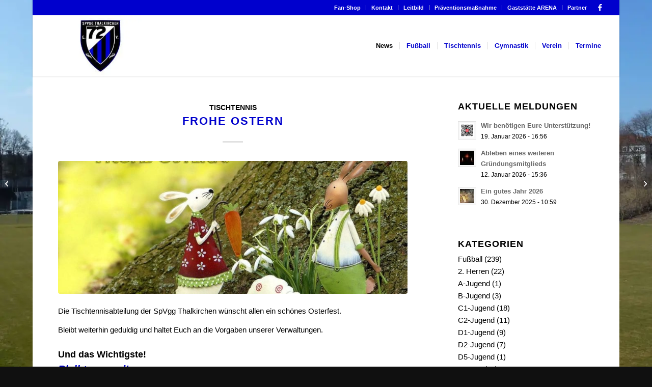

--- FILE ---
content_type: text/html; charset=UTF-8
request_url: https://www.spvgg-thalkirchen.de/frohe-ostern-2/
body_size: 31833
content:
<!DOCTYPE html>
<html lang="de" class="html_boxed responsive av-preloader-disabled  html_header_top html_logo_left html_main_nav_header html_menu_right html_custom html_header_sticky html_header_shrinking html_header_topbar_active html_mobile_menu_phone html_header_searchicon_disabled html_content_align_center html_header_unstick_top_disabled html_header_stretch html_minimal_header html_minimal_header_shadow html_elegant-blog html_av-submenu-hidden html_av-submenu-display-click html_av-overlay-side html_av-overlay-side-classic html_av-submenu-noclone html_entry_id_24546 av-cookies-consent-show-message-bar av-cookies-cookie-consent-enabled av-cookies-can-opt-out av-cookies-user-needs-accept-button avia-cookie-consent-modal-show-immediately avia-cookie-check-browser-settings av-no-preview av-default-lightbox html_text_menu_active av-mobile-menu-switch-default">
<head>
<meta charset="UTF-8" />
<meta name="robots" content="index, follow" />


<!-- mobile setting -->
<meta name="viewport" content="width=device-width, initial-scale=1">

<!-- Scripts/CSS and wp_head hook -->
<title>Frohe Ostern | SpVgg Thalkirchen e.V.</title>
<meta name='robots' content='max-image-preview:large' />

				<script type="wphb-delay-type" data-wphb-type='text/javascript'>

				function avia_cookie_check_sessionStorage()
				{
					//	FF throws error when all cookies blocked !!
					var sessionBlocked = false;
					try
					{
						var test = sessionStorage.getItem( 'aviaCookieRefused' ) != null;
					}
					catch(e)
					{
						sessionBlocked = true;
					}

					var aviaCookieRefused = ! sessionBlocked ? sessionStorage.getItem( 'aviaCookieRefused' ) : null;

					var html = document.getElementsByTagName('html')[0];

					/**
					 * Set a class to avoid calls to sessionStorage
					 */
					if( sessionBlocked || aviaCookieRefused )
					{
						if( html.className.indexOf('av-cookies-session-refused') < 0 )
						{
							html.className += ' av-cookies-session-refused';
						}
					}

					if( sessionBlocked || aviaCookieRefused || document.cookie.match(/aviaCookieConsent/) )
					{
						if( html.className.indexOf('av-cookies-user-silent-accept') >= 0 )
						{
							 html.className = html.className.replace(/\bav-cookies-user-silent-accept\b/g, '');
						}
					}
				}

				avia_cookie_check_sessionStorage();

			</script>
			<link rel='dns-prefetch' href='//b1295596.smushcdn.com' />
<link rel='dns-prefetch' href='//hb.wpmucdn.com' />
<link href='//hb.wpmucdn.com' rel='preconnect' />
<link rel="alternate" type="application/rss+xml" title="SpVgg Thalkirchen e.V. &raquo; Feed" href="https://www.spvgg-thalkirchen.de/feed/" />
<link rel="alternate" type="application/rss+xml" title="SpVgg Thalkirchen e.V. &raquo; Kommentar-Feed" href="https://www.spvgg-thalkirchen.de/comments/feed/" />
<link rel="alternate" type="application/rss+xml" title="SpVgg Thalkirchen e.V. &raquo; Kommentar-Feed zu Frohe Ostern" href="https://www.spvgg-thalkirchen.de/frohe-ostern-2/feed/" />
<link rel="alternate" title="oEmbed (JSON)" type="application/json+oembed" href="https://www.spvgg-thalkirchen.de/wp-json/oembed/1.0/embed?url=https%3A%2F%2Fwww.spvgg-thalkirchen.de%2Ffrohe-ostern-2%2F" />
<link rel="alternate" title="oEmbed (XML)" type="text/xml+oembed" href="https://www.spvgg-thalkirchen.de/wp-json/oembed/1.0/embed?url=https%3A%2F%2Fwww.spvgg-thalkirchen.de%2Ffrohe-ostern-2%2F&#038;format=xml" />
		<style>
			.lazyload,
			.lazyloading {
				max-width: 100%;
			}
		</style>
		
<!-- google webfont font replacement -->

			<script type="wphb-delay-type" data-wphb-type='text/javascript'>

				(function() {

					/*	check if webfonts are disabled by user setting via cookie - or user must opt in.	*/
					var html = document.getElementsByTagName('html')[0];
					var cookie_check = html.className.indexOf('av-cookies-needs-opt-in') >= 0 || html.className.indexOf('av-cookies-can-opt-out') >= 0;
					var allow_continue = true;
					var silent_accept_cookie = html.className.indexOf('av-cookies-user-silent-accept') >= 0;

					if( cookie_check && ! silent_accept_cookie )
					{
						if( ! document.cookie.match(/aviaCookieConsent/) || html.className.indexOf('av-cookies-session-refused') >= 0 )
						{
							allow_continue = false;
						}
						else
						{
							if( ! document.cookie.match(/aviaPrivacyRefuseCookiesHideBar/) )
							{
								allow_continue = false;
							}
							else if( ! document.cookie.match(/aviaPrivacyEssentialCookiesEnabled/) )
							{
								allow_continue = false;
							}
							else if( document.cookie.match(/aviaPrivacyGoogleWebfontsDisabled/) )
							{
								allow_continue = false;
							}
						}
					}

					if( allow_continue )
					{
						var f = document.createElement('link');

						f.type 	= 'text/css';
						f.rel 	= 'stylesheet';
						f.href 	= 'https://fonts.googleapis.com/css?family=Open+Sans:400,600&display=auto';
						f.id 	= 'avia-google-webfont';

						document.getElementsByTagName('head')[0].appendChild(f);
					}
				})();

			</script>
			<style id='wp-img-auto-sizes-contain-inline-css' type='text/css'>
img:is([sizes=auto i],[sizes^="auto," i]){contain-intrinsic-size:3000px 1500px}
/*# sourceURL=wp-img-auto-sizes-contain-inline-css */
</style>
<link rel='stylesheet' id='avia-grid-css' href='https://hb.wpmucdn.com/www.spvgg-thalkirchen.de/c18c06a9-2b43-4b0c-81ce-8f7a19ad3fda.css' type='text/css' media='all' />
<link rel='stylesheet' id='avia-base-css' href='https://hb.wpmucdn.com/www.spvgg-thalkirchen.de/db72caf9-1692-474e-863f-0d2e0c219b3c.css' type='text/css' media='all' />
<link rel='stylesheet' id='avia-layout-css' href='https://hb.wpmucdn.com/www.spvgg-thalkirchen.de/a2ce3118-4d3f-486e-8432-e6b5964ee5e2.css' type='text/css' media='all' />
<link rel='stylesheet' id='avia-module-audioplayer-css' href='https://hb.wpmucdn.com/www.spvgg-thalkirchen.de/e3d19ba5-94f7-4482-965c-06a6bcae8a3e.css' type='text/css' media='all' />
<link rel='stylesheet' id='avia-module-blog-css' href='https://hb.wpmucdn.com/www.spvgg-thalkirchen.de/6cdb363a-7fd4-41b6-b6f0-b4b94486ae5e.css' type='text/css' media='all' />
<link rel='stylesheet' id='avia-module-postslider-css' href='https://hb.wpmucdn.com/www.spvgg-thalkirchen.de/c4f67d66-6d95-4028-9e11-f2563c2a450b.css' type='text/css' media='all' />
<link rel='stylesheet' id='avia-module-button-css' href='https://hb.wpmucdn.com/www.spvgg-thalkirchen.de/426285f0-4f34-4a9e-ab06-dd20396312af.css' type='text/css' media='all' />
<link rel='stylesheet' id='avia-module-buttonrow-css' href='https://hb.wpmucdn.com/www.spvgg-thalkirchen.de/c088ff52-4ffe-441c-9aa2-34ad8470dd05.css' type='text/css' media='all' />
<link rel='stylesheet' id='avia-module-button-fullwidth-css' href='https://hb.wpmucdn.com/www.spvgg-thalkirchen.de/74e1497b-88e1-4f8a-b00a-84791ddb37ab.css' type='text/css' media='all' />
<link rel='stylesheet' id='avia-module-catalogue-css' href='https://hb.wpmucdn.com/www.spvgg-thalkirchen.de/e324f1bb-4e91-404c-9aaa-12c686a04ac9.css' type='text/css' media='all' />
<link rel='stylesheet' id='avia-module-comments-css' href='https://hb.wpmucdn.com/www.spvgg-thalkirchen.de/3f761b7b-24a9-4b54-bfaf-463d20c36559.css' type='text/css' media='all' />
<link rel='stylesheet' id='avia-module-contact-css' href='https://hb.wpmucdn.com/www.spvgg-thalkirchen.de/848f144b-fd31-469d-9e76-4c9b771fd072.css' type='text/css' media='all' />
<link rel='stylesheet' id='avia-module-slideshow-css' href='https://hb.wpmucdn.com/www.spvgg-thalkirchen.de/ace3b756-7a8d-4a91-8d76-ee5f58ad6f09.css' type='text/css' media='all' />
<link rel='stylesheet' id='avia-module-slideshow-contentpartner-css' href='https://hb.wpmucdn.com/www.spvgg-thalkirchen.de/6a9b6def-1211-48f2-b801-c9a43d6c2a1b.css' type='text/css' media='all' />
<link rel='stylesheet' id='avia-module-countdown-css' href='https://hb.wpmucdn.com/www.spvgg-thalkirchen.de/4f91dc7a-ecf2-4dfe-a03c-33f05154ba00.css' type='text/css' media='all' />
<link rel='stylesheet' id='avia-module-dynamic-field-css' href='https://hb.wpmucdn.com/www.spvgg-thalkirchen.de/069b0f0c-b30e-4134-8ed5-98cd9671e9ea.css' type='text/css' media='all' />
<link rel='stylesheet' id='avia-module-gallery-css' href='https://hb.wpmucdn.com/www.spvgg-thalkirchen.de/30998fa8-1973-4436-9bb6-e36380cb7c42.css' type='text/css' media='all' />
<link rel='stylesheet' id='avia-module-gallery-hor-css' href='https://hb.wpmucdn.com/www.spvgg-thalkirchen.de/5730be1f-01f0-4231-bacb-792c9c5616f0.css' type='text/css' media='all' />
<link rel='stylesheet' id='avia-module-maps-css' href='https://hb.wpmucdn.com/www.spvgg-thalkirchen.de/49c89df0-578d-4f3a-b6a8-966bb452dce4.css' type='text/css' media='all' />
<link rel='stylesheet' id='avia-module-gridrow-css' href='https://hb.wpmucdn.com/www.spvgg-thalkirchen.de/edb87df3-7926-44a7-8b52-4fc63828e84b.css' type='text/css' media='all' />
<link rel='stylesheet' id='avia-module-heading-css' href='https://hb.wpmucdn.com/www.spvgg-thalkirchen.de/06eec473-e1c9-43c8-9fba-055113aa3699.css' type='text/css' media='all' />
<link rel='stylesheet' id='avia-module-rotator-css' href='https://hb.wpmucdn.com/www.spvgg-thalkirchen.de/3a896b65-85e3-41fa-9d00-daf9696bd54b.css' type='text/css' media='all' />
<link rel='stylesheet' id='avia-module-hr-css' href='https://hb.wpmucdn.com/www.spvgg-thalkirchen.de/39b46ee4-ea29-470a-b526-c140fe07e9cf.css' type='text/css' media='all' />
<link rel='stylesheet' id='avia-module-icon-css' href='https://hb.wpmucdn.com/www.spvgg-thalkirchen.de/63f6c658-3be5-459a-b575-e0c4e94067a7.css' type='text/css' media='all' />
<link rel='stylesheet' id='avia-module-icon-circles-css' href='https://hb.wpmucdn.com/www.spvgg-thalkirchen.de/c976daeb-6885-42c7-b00b-d12bebbd5aa5.css' type='text/css' media='all' />
<link rel='stylesheet' id='avia-module-iconbox-css' href='https://hb.wpmucdn.com/www.spvgg-thalkirchen.de/5430c5a7-c341-47c8-bc1f-f4dbf924c091.css' type='text/css' media='all' />
<link rel='stylesheet' id='avia-module-icongrid-css' href='https://hb.wpmucdn.com/www.spvgg-thalkirchen.de/ff7a9f6f-4193-40cc-b9a5-f9ee646c7101.css' type='text/css' media='all' />
<link rel='stylesheet' id='avia-module-iconlist-css' href='https://hb.wpmucdn.com/www.spvgg-thalkirchen.de/fb057028-660e-4997-8989-8d1ac0017f82.css' type='text/css' media='all' />
<link rel='stylesheet' id='avia-module-image-css' href='https://hb.wpmucdn.com/www.spvgg-thalkirchen.de/72b0114d-559a-475e-87ec-ccbf9477992e.css' type='text/css' media='all' />
<link rel='stylesheet' id='avia-module-image-diff-css' href='https://hb.wpmucdn.com/www.spvgg-thalkirchen.de/a54a296c-54b9-4689-9f93-75fb8c223643.css' type='text/css' media='all' />
<link rel='stylesheet' id='avia-module-hotspot-css' href='https://hb.wpmucdn.com/www.spvgg-thalkirchen.de/29bf11e8-b633-435b-b8e2-dcbd5d697a8e.css' type='text/css' media='all' />
<link rel='stylesheet' id='avia-module-sc-lottie-animation-css' href='https://hb.wpmucdn.com/www.spvgg-thalkirchen.de/2e26ffa8-3ba9-48a5-b160-bf5d48454a7d.css' type='text/css' media='all' />
<link rel='stylesheet' id='avia-module-magazine-css' href='https://hb.wpmucdn.com/www.spvgg-thalkirchen.de/8caafa43-6311-4f47-9da1-174d0b4b31a8.css' type='text/css' media='all' />
<link rel='stylesheet' id='avia-module-masonry-css' href='https://hb.wpmucdn.com/www.spvgg-thalkirchen.de/0fd02c92-c8ca-4d62-ac00-f5bf2a22dd9d.css' type='text/css' media='all' />
<link rel='stylesheet' id='avia-siteloader-css' href='https://hb.wpmucdn.com/www.spvgg-thalkirchen.de/4d0612d1-de02-4b31-a7dd-ddec67dc5496.css' type='text/css' media='all' />
<link rel='stylesheet' id='avia-module-menu-css' href='https://hb.wpmucdn.com/www.spvgg-thalkirchen.de/ff41c240-b2d1-4719-b620-f1f701f96ffd.css' type='text/css' media='all' />
<link rel='stylesheet' id='avia-module-notification-css' href='https://hb.wpmucdn.com/www.spvgg-thalkirchen.de/3a0e2c54-1ff0-42ce-97f4-4d34f6a87494.css' type='text/css' media='all' />
<link rel='stylesheet' id='avia-module-numbers-css' href='https://hb.wpmucdn.com/www.spvgg-thalkirchen.de/467667d6-c714-4f00-8579-93a27e6b252b.css' type='text/css' media='all' />
<link rel='stylesheet' id='avia-module-portfolio-css' href='https://hb.wpmucdn.com/www.spvgg-thalkirchen.de/64ab4dd3-6b9e-4f17-80df-2bf22b923b41.css' type='text/css' media='all' />
<link rel='stylesheet' id='avia-module-post-metadata-css' href='https://hb.wpmucdn.com/www.spvgg-thalkirchen.de/6953f296-dc08-4552-9410-57056edd41d5.css' type='text/css' media='all' />
<link rel='stylesheet' id='avia-module-progress-bar-css' href='https://hb.wpmucdn.com/www.spvgg-thalkirchen.de/ab685fc7-28ac-42c0-9207-1e6b6530aef9.css' type='text/css' media='all' />
<link rel='stylesheet' id='avia-module-promobox-css' href='https://hb.wpmucdn.com/www.spvgg-thalkirchen.de/c3f38ad1-8f12-490b-b5a5-50264891eb57.css' type='text/css' media='all' />
<link rel='stylesheet' id='avia-sc-search-css' href='https://hb.wpmucdn.com/www.spvgg-thalkirchen.de/87147f51-a341-40ac-90f8-9054922b4a8f.css' type='text/css' media='all' />
<link rel='stylesheet' id='avia-module-slideshow-accordion-css' href='https://hb.wpmucdn.com/www.spvgg-thalkirchen.de/ea94c1df-2ee4-4936-a300-aa24e5752271.css' type='text/css' media='all' />
<link rel='stylesheet' id='avia-module-slideshow-feature-image-css' href='https://hb.wpmucdn.com/www.spvgg-thalkirchen.de/b5d023a7-1b4b-4e60-b877-1ed5a73e143a.css' type='text/css' media='all' />
<link rel='stylesheet' id='avia-module-slideshow-fullsize-css' href='https://hb.wpmucdn.com/www.spvgg-thalkirchen.de/44257d55-fabd-420a-980a-989890e2432d.css' type='text/css' media='all' />
<link rel='stylesheet' id='avia-module-slideshow-fullscreen-css' href='https://hb.wpmucdn.com/www.spvgg-thalkirchen.de/ec61b289-e552-456f-aa74-541c817cba89.css' type='text/css' media='all' />
<link rel='stylesheet' id='avia-module-slideshow-ls-css' href='https://hb.wpmucdn.com/www.spvgg-thalkirchen.de/80bb2aac-f952-48bf-b5fb-5514c62edb3a.css' type='text/css' media='all' />
<link rel='stylesheet' id='avia-module-social-css' href='https://hb.wpmucdn.com/www.spvgg-thalkirchen.de/8f37cd2b-d722-41fe-9937-b547986a7411.css' type='text/css' media='all' />
<link rel='stylesheet' id='avia-module-tabsection-css' href='https://hb.wpmucdn.com/www.spvgg-thalkirchen.de/72501d43-bc54-4b3b-a850-56f10013901b.css' type='text/css' media='all' />
<link rel='stylesheet' id='avia-module-table-css' href='https://hb.wpmucdn.com/www.spvgg-thalkirchen.de/2b5029a4-924e-4e15-bfe4-e719a81e60cc.css' type='text/css' media='all' />
<link rel='stylesheet' id='avia-module-tabs-css' href='https://hb.wpmucdn.com/www.spvgg-thalkirchen.de/847bd4eb-1138-4577-853a-348790f63d7d.css' type='text/css' media='all' />
<link rel='stylesheet' id='avia-module-team-css' href='https://hb.wpmucdn.com/www.spvgg-thalkirchen.de/71e504b4-14ad-419d-bf70-59de4d966ff6.css' type='text/css' media='all' />
<link rel='stylesheet' id='avia-module-testimonials-css' href='https://hb.wpmucdn.com/www.spvgg-thalkirchen.de/609d078e-9738-457c-aab5-8da4c04368d3.css' type='text/css' media='all' />
<link rel='stylesheet' id='avia-module-timeline-css' href='https://hb.wpmucdn.com/www.spvgg-thalkirchen.de/28be6876-9a36-432f-ae2d-6f1a6bbd10e8.css' type='text/css' media='all' />
<link rel='stylesheet' id='avia-module-toggles-css' href='https://hb.wpmucdn.com/www.spvgg-thalkirchen.de/e20fd628-e2b1-49ae-9c80-074e7d26a2a7.css' type='text/css' media='all' />
<link rel='stylesheet' id='avia-module-video-css' href='https://hb.wpmucdn.com/www.spvgg-thalkirchen.de/3500ec4f-65c0-4b0d-8bee-e6938328ad7b.css' type='text/css' media='all' />
<style id='wp-block-library-inline-css' type='text/css'>
:root{--wp-block-synced-color:#7a00df;--wp-block-synced-color--rgb:122,0,223;--wp-bound-block-color:var(--wp-block-synced-color);--wp-editor-canvas-background:#ddd;--wp-admin-theme-color:#007cba;--wp-admin-theme-color--rgb:0,124,186;--wp-admin-theme-color-darker-10:#006ba1;--wp-admin-theme-color-darker-10--rgb:0,107,160.5;--wp-admin-theme-color-darker-20:#005a87;--wp-admin-theme-color-darker-20--rgb:0,90,135;--wp-admin-border-width-focus:2px}@media (min-resolution:192dpi){:root{--wp-admin-border-width-focus:1.5px}}.wp-element-button{cursor:pointer}:root .has-very-light-gray-background-color{background-color:#eee}:root .has-very-dark-gray-background-color{background-color:#313131}:root .has-very-light-gray-color{color:#eee}:root .has-very-dark-gray-color{color:#313131}:root .has-vivid-green-cyan-to-vivid-cyan-blue-gradient-background{background:linear-gradient(135deg,#00d084,#0693e3)}:root .has-purple-crush-gradient-background{background:linear-gradient(135deg,#34e2e4,#4721fb 50%,#ab1dfe)}:root .has-hazy-dawn-gradient-background{background:linear-gradient(135deg,#faaca8,#dad0ec)}:root .has-subdued-olive-gradient-background{background:linear-gradient(135deg,#fafae1,#67a671)}:root .has-atomic-cream-gradient-background{background:linear-gradient(135deg,#fdd79a,#004a59)}:root .has-nightshade-gradient-background{background:linear-gradient(135deg,#330968,#31cdcf)}:root .has-midnight-gradient-background{background:linear-gradient(135deg,#020381,#2874fc)}:root{--wp--preset--font-size--normal:16px;--wp--preset--font-size--huge:42px}.has-regular-font-size{font-size:1em}.has-larger-font-size{font-size:2.625em}.has-normal-font-size{font-size:var(--wp--preset--font-size--normal)}.has-huge-font-size{font-size:var(--wp--preset--font-size--huge)}.has-text-align-center{text-align:center}.has-text-align-left{text-align:left}.has-text-align-right{text-align:right}.has-fit-text{white-space:nowrap!important}#end-resizable-editor-section{display:none}.aligncenter{clear:both}.items-justified-left{justify-content:flex-start}.items-justified-center{justify-content:center}.items-justified-right{justify-content:flex-end}.items-justified-space-between{justify-content:space-between}.screen-reader-text{border:0;clip-path:inset(50%);height:1px;margin:-1px;overflow:hidden;padding:0;position:absolute;width:1px;word-wrap:normal!important}.screen-reader-text:focus{background-color:#ddd;clip-path:none;color:#444;display:block;font-size:1em;height:auto;left:5px;line-height:normal;padding:15px 23px 14px;text-decoration:none;top:5px;width:auto;z-index:100000}html :where(.has-border-color){border-style:solid}html :where([style*=border-top-color]){border-top-style:solid}html :where([style*=border-right-color]){border-right-style:solid}html :where([style*=border-bottom-color]){border-bottom-style:solid}html :where([style*=border-left-color]){border-left-style:solid}html :where([style*=border-width]){border-style:solid}html :where([style*=border-top-width]){border-top-style:solid}html :where([style*=border-right-width]){border-right-style:solid}html :where([style*=border-bottom-width]){border-bottom-style:solid}html :where([style*=border-left-width]){border-left-style:solid}html :where(img[class*=wp-image-]){height:auto;max-width:100%}:where(figure){margin:0 0 1em}html :where(.is-position-sticky){--wp-admin--admin-bar--position-offset:var(--wp-admin--admin-bar--height,0px)}@media screen and (max-width:600px){html :where(.is-position-sticky){--wp-admin--admin-bar--position-offset:0px}}

/*# sourceURL=wp-block-library-inline-css */
</style><style id='wp-block-heading-inline-css' type='text/css'>
h1:where(.wp-block-heading).has-background,h2:where(.wp-block-heading).has-background,h3:where(.wp-block-heading).has-background,h4:where(.wp-block-heading).has-background,h5:where(.wp-block-heading).has-background,h6:where(.wp-block-heading).has-background{padding:1.25em 2.375em}h1.has-text-align-left[style*=writing-mode]:where([style*=vertical-lr]),h1.has-text-align-right[style*=writing-mode]:where([style*=vertical-rl]),h2.has-text-align-left[style*=writing-mode]:where([style*=vertical-lr]),h2.has-text-align-right[style*=writing-mode]:where([style*=vertical-rl]),h3.has-text-align-left[style*=writing-mode]:where([style*=vertical-lr]),h3.has-text-align-right[style*=writing-mode]:where([style*=vertical-rl]),h4.has-text-align-left[style*=writing-mode]:where([style*=vertical-lr]),h4.has-text-align-right[style*=writing-mode]:where([style*=vertical-rl]),h5.has-text-align-left[style*=writing-mode]:where([style*=vertical-lr]),h5.has-text-align-right[style*=writing-mode]:where([style*=vertical-rl]),h6.has-text-align-left[style*=writing-mode]:where([style*=vertical-lr]),h6.has-text-align-right[style*=writing-mode]:where([style*=vertical-rl]){rotate:180deg}
/*# sourceURL=https://www.spvgg-thalkirchen.de/wp-includes/blocks/heading/style.min.css */
</style>
<style id='wp-block-paragraph-inline-css' type='text/css'>
.is-small-text{font-size:.875em}.is-regular-text{font-size:1em}.is-large-text{font-size:2.25em}.is-larger-text{font-size:3em}.has-drop-cap:not(:focus):first-letter{float:left;font-size:8.4em;font-style:normal;font-weight:100;line-height:.68;margin:.05em .1em 0 0;text-transform:uppercase}body.rtl .has-drop-cap:not(:focus):first-letter{float:none;margin-left:.1em}p.has-drop-cap.has-background{overflow:hidden}:root :where(p.has-background){padding:1.25em 2.375em}:where(p.has-text-color:not(.has-link-color)) a{color:inherit}p.has-text-align-left[style*="writing-mode:vertical-lr"],p.has-text-align-right[style*="writing-mode:vertical-rl"]{rotate:180deg}
/*# sourceURL=https://www.spvgg-thalkirchen.de/wp-includes/blocks/paragraph/style.min.css */
</style>
<style id='global-styles-inline-css' type='text/css'>
:root{--wp--preset--aspect-ratio--square: 1;--wp--preset--aspect-ratio--4-3: 4/3;--wp--preset--aspect-ratio--3-4: 3/4;--wp--preset--aspect-ratio--3-2: 3/2;--wp--preset--aspect-ratio--2-3: 2/3;--wp--preset--aspect-ratio--16-9: 16/9;--wp--preset--aspect-ratio--9-16: 9/16;--wp--preset--color--black: #000000;--wp--preset--color--cyan-bluish-gray: #abb8c3;--wp--preset--color--white: #ffffff;--wp--preset--color--pale-pink: #f78da7;--wp--preset--color--vivid-red: #cf2e2e;--wp--preset--color--luminous-vivid-orange: #ff6900;--wp--preset--color--luminous-vivid-amber: #fcb900;--wp--preset--color--light-green-cyan: #7bdcb5;--wp--preset--color--vivid-green-cyan: #00d084;--wp--preset--color--pale-cyan-blue: #8ed1fc;--wp--preset--color--vivid-cyan-blue: #0693e3;--wp--preset--color--vivid-purple: #9b51e0;--wp--preset--color--metallic-red: #b02b2c;--wp--preset--color--maximum-yellow-red: #edae44;--wp--preset--color--yellow-sun: #eeee22;--wp--preset--color--palm-leaf: #83a846;--wp--preset--color--aero: #7bb0e7;--wp--preset--color--old-lavender: #745f7e;--wp--preset--color--steel-teal: #5f8789;--wp--preset--color--raspberry-pink: #d65799;--wp--preset--color--medium-turquoise: #4ecac2;--wp--preset--gradient--vivid-cyan-blue-to-vivid-purple: linear-gradient(135deg,rgb(6,147,227) 0%,rgb(155,81,224) 100%);--wp--preset--gradient--light-green-cyan-to-vivid-green-cyan: linear-gradient(135deg,rgb(122,220,180) 0%,rgb(0,208,130) 100%);--wp--preset--gradient--luminous-vivid-amber-to-luminous-vivid-orange: linear-gradient(135deg,rgb(252,185,0) 0%,rgb(255,105,0) 100%);--wp--preset--gradient--luminous-vivid-orange-to-vivid-red: linear-gradient(135deg,rgb(255,105,0) 0%,rgb(207,46,46) 100%);--wp--preset--gradient--very-light-gray-to-cyan-bluish-gray: linear-gradient(135deg,rgb(238,238,238) 0%,rgb(169,184,195) 100%);--wp--preset--gradient--cool-to-warm-spectrum: linear-gradient(135deg,rgb(74,234,220) 0%,rgb(151,120,209) 20%,rgb(207,42,186) 40%,rgb(238,44,130) 60%,rgb(251,105,98) 80%,rgb(254,248,76) 100%);--wp--preset--gradient--blush-light-purple: linear-gradient(135deg,rgb(255,206,236) 0%,rgb(152,150,240) 100%);--wp--preset--gradient--blush-bordeaux: linear-gradient(135deg,rgb(254,205,165) 0%,rgb(254,45,45) 50%,rgb(107,0,62) 100%);--wp--preset--gradient--luminous-dusk: linear-gradient(135deg,rgb(255,203,112) 0%,rgb(199,81,192) 50%,rgb(65,88,208) 100%);--wp--preset--gradient--pale-ocean: linear-gradient(135deg,rgb(255,245,203) 0%,rgb(182,227,212) 50%,rgb(51,167,181) 100%);--wp--preset--gradient--electric-grass: linear-gradient(135deg,rgb(202,248,128) 0%,rgb(113,206,126) 100%);--wp--preset--gradient--midnight: linear-gradient(135deg,rgb(2,3,129) 0%,rgb(40,116,252) 100%);--wp--preset--font-size--small: 1rem;--wp--preset--font-size--medium: 1.125rem;--wp--preset--font-size--large: 1.75rem;--wp--preset--font-size--x-large: clamp(1.75rem, 3vw, 2.25rem);--wp--preset--spacing--20: 0.44rem;--wp--preset--spacing--30: 0.67rem;--wp--preset--spacing--40: 1rem;--wp--preset--spacing--50: 1.5rem;--wp--preset--spacing--60: 2.25rem;--wp--preset--spacing--70: 3.38rem;--wp--preset--spacing--80: 5.06rem;--wp--preset--shadow--natural: 6px 6px 9px rgba(0, 0, 0, 0.2);--wp--preset--shadow--deep: 12px 12px 50px rgba(0, 0, 0, 0.4);--wp--preset--shadow--sharp: 6px 6px 0px rgba(0, 0, 0, 0.2);--wp--preset--shadow--outlined: 6px 6px 0px -3px rgb(255, 255, 255), 6px 6px rgb(0, 0, 0);--wp--preset--shadow--crisp: 6px 6px 0px rgb(0, 0, 0);}:root { --wp--style--global--content-size: 800px;--wp--style--global--wide-size: 1130px; }:where(body) { margin: 0; }.wp-site-blocks > .alignleft { float: left; margin-right: 2em; }.wp-site-blocks > .alignright { float: right; margin-left: 2em; }.wp-site-blocks > .aligncenter { justify-content: center; margin-left: auto; margin-right: auto; }:where(.is-layout-flex){gap: 0.5em;}:where(.is-layout-grid){gap: 0.5em;}.is-layout-flow > .alignleft{float: left;margin-inline-start: 0;margin-inline-end: 2em;}.is-layout-flow > .alignright{float: right;margin-inline-start: 2em;margin-inline-end: 0;}.is-layout-flow > .aligncenter{margin-left: auto !important;margin-right: auto !important;}.is-layout-constrained > .alignleft{float: left;margin-inline-start: 0;margin-inline-end: 2em;}.is-layout-constrained > .alignright{float: right;margin-inline-start: 2em;margin-inline-end: 0;}.is-layout-constrained > .aligncenter{margin-left: auto !important;margin-right: auto !important;}.is-layout-constrained > :where(:not(.alignleft):not(.alignright):not(.alignfull)){max-width: var(--wp--style--global--content-size);margin-left: auto !important;margin-right: auto !important;}.is-layout-constrained > .alignwide{max-width: var(--wp--style--global--wide-size);}body .is-layout-flex{display: flex;}.is-layout-flex{flex-wrap: wrap;align-items: center;}.is-layout-flex > :is(*, div){margin: 0;}body .is-layout-grid{display: grid;}.is-layout-grid > :is(*, div){margin: 0;}body{padding-top: 0px;padding-right: 0px;padding-bottom: 0px;padding-left: 0px;}a:where(:not(.wp-element-button)){text-decoration: underline;}:root :where(.wp-element-button, .wp-block-button__link){background-color: #32373c;border-width: 0;color: #fff;font-family: inherit;font-size: inherit;font-style: inherit;font-weight: inherit;letter-spacing: inherit;line-height: inherit;padding-top: calc(0.667em + 2px);padding-right: calc(1.333em + 2px);padding-bottom: calc(0.667em + 2px);padding-left: calc(1.333em + 2px);text-decoration: none;text-transform: inherit;}.has-black-color{color: var(--wp--preset--color--black) !important;}.has-cyan-bluish-gray-color{color: var(--wp--preset--color--cyan-bluish-gray) !important;}.has-white-color{color: var(--wp--preset--color--white) !important;}.has-pale-pink-color{color: var(--wp--preset--color--pale-pink) !important;}.has-vivid-red-color{color: var(--wp--preset--color--vivid-red) !important;}.has-luminous-vivid-orange-color{color: var(--wp--preset--color--luminous-vivid-orange) !important;}.has-luminous-vivid-amber-color{color: var(--wp--preset--color--luminous-vivid-amber) !important;}.has-light-green-cyan-color{color: var(--wp--preset--color--light-green-cyan) !important;}.has-vivid-green-cyan-color{color: var(--wp--preset--color--vivid-green-cyan) !important;}.has-pale-cyan-blue-color{color: var(--wp--preset--color--pale-cyan-blue) !important;}.has-vivid-cyan-blue-color{color: var(--wp--preset--color--vivid-cyan-blue) !important;}.has-vivid-purple-color{color: var(--wp--preset--color--vivid-purple) !important;}.has-metallic-red-color{color: var(--wp--preset--color--metallic-red) !important;}.has-maximum-yellow-red-color{color: var(--wp--preset--color--maximum-yellow-red) !important;}.has-yellow-sun-color{color: var(--wp--preset--color--yellow-sun) !important;}.has-palm-leaf-color{color: var(--wp--preset--color--palm-leaf) !important;}.has-aero-color{color: var(--wp--preset--color--aero) !important;}.has-old-lavender-color{color: var(--wp--preset--color--old-lavender) !important;}.has-steel-teal-color{color: var(--wp--preset--color--steel-teal) !important;}.has-raspberry-pink-color{color: var(--wp--preset--color--raspberry-pink) !important;}.has-medium-turquoise-color{color: var(--wp--preset--color--medium-turquoise) !important;}.has-black-background-color{background-color: var(--wp--preset--color--black) !important;}.has-cyan-bluish-gray-background-color{background-color: var(--wp--preset--color--cyan-bluish-gray) !important;}.has-white-background-color{background-color: var(--wp--preset--color--white) !important;}.has-pale-pink-background-color{background-color: var(--wp--preset--color--pale-pink) !important;}.has-vivid-red-background-color{background-color: var(--wp--preset--color--vivid-red) !important;}.has-luminous-vivid-orange-background-color{background-color: var(--wp--preset--color--luminous-vivid-orange) !important;}.has-luminous-vivid-amber-background-color{background-color: var(--wp--preset--color--luminous-vivid-amber) !important;}.has-light-green-cyan-background-color{background-color: var(--wp--preset--color--light-green-cyan) !important;}.has-vivid-green-cyan-background-color{background-color: var(--wp--preset--color--vivid-green-cyan) !important;}.has-pale-cyan-blue-background-color{background-color: var(--wp--preset--color--pale-cyan-blue) !important;}.has-vivid-cyan-blue-background-color{background-color: var(--wp--preset--color--vivid-cyan-blue) !important;}.has-vivid-purple-background-color{background-color: var(--wp--preset--color--vivid-purple) !important;}.has-metallic-red-background-color{background-color: var(--wp--preset--color--metallic-red) !important;}.has-maximum-yellow-red-background-color{background-color: var(--wp--preset--color--maximum-yellow-red) !important;}.has-yellow-sun-background-color{background-color: var(--wp--preset--color--yellow-sun) !important;}.has-palm-leaf-background-color{background-color: var(--wp--preset--color--palm-leaf) !important;}.has-aero-background-color{background-color: var(--wp--preset--color--aero) !important;}.has-old-lavender-background-color{background-color: var(--wp--preset--color--old-lavender) !important;}.has-steel-teal-background-color{background-color: var(--wp--preset--color--steel-teal) !important;}.has-raspberry-pink-background-color{background-color: var(--wp--preset--color--raspberry-pink) !important;}.has-medium-turquoise-background-color{background-color: var(--wp--preset--color--medium-turquoise) !important;}.has-black-border-color{border-color: var(--wp--preset--color--black) !important;}.has-cyan-bluish-gray-border-color{border-color: var(--wp--preset--color--cyan-bluish-gray) !important;}.has-white-border-color{border-color: var(--wp--preset--color--white) !important;}.has-pale-pink-border-color{border-color: var(--wp--preset--color--pale-pink) !important;}.has-vivid-red-border-color{border-color: var(--wp--preset--color--vivid-red) !important;}.has-luminous-vivid-orange-border-color{border-color: var(--wp--preset--color--luminous-vivid-orange) !important;}.has-luminous-vivid-amber-border-color{border-color: var(--wp--preset--color--luminous-vivid-amber) !important;}.has-light-green-cyan-border-color{border-color: var(--wp--preset--color--light-green-cyan) !important;}.has-vivid-green-cyan-border-color{border-color: var(--wp--preset--color--vivid-green-cyan) !important;}.has-pale-cyan-blue-border-color{border-color: var(--wp--preset--color--pale-cyan-blue) !important;}.has-vivid-cyan-blue-border-color{border-color: var(--wp--preset--color--vivid-cyan-blue) !important;}.has-vivid-purple-border-color{border-color: var(--wp--preset--color--vivid-purple) !important;}.has-metallic-red-border-color{border-color: var(--wp--preset--color--metallic-red) !important;}.has-maximum-yellow-red-border-color{border-color: var(--wp--preset--color--maximum-yellow-red) !important;}.has-yellow-sun-border-color{border-color: var(--wp--preset--color--yellow-sun) !important;}.has-palm-leaf-border-color{border-color: var(--wp--preset--color--palm-leaf) !important;}.has-aero-border-color{border-color: var(--wp--preset--color--aero) !important;}.has-old-lavender-border-color{border-color: var(--wp--preset--color--old-lavender) !important;}.has-steel-teal-border-color{border-color: var(--wp--preset--color--steel-teal) !important;}.has-raspberry-pink-border-color{border-color: var(--wp--preset--color--raspberry-pink) !important;}.has-medium-turquoise-border-color{border-color: var(--wp--preset--color--medium-turquoise) !important;}.has-vivid-cyan-blue-to-vivid-purple-gradient-background{background: var(--wp--preset--gradient--vivid-cyan-blue-to-vivid-purple) !important;}.has-light-green-cyan-to-vivid-green-cyan-gradient-background{background: var(--wp--preset--gradient--light-green-cyan-to-vivid-green-cyan) !important;}.has-luminous-vivid-amber-to-luminous-vivid-orange-gradient-background{background: var(--wp--preset--gradient--luminous-vivid-amber-to-luminous-vivid-orange) !important;}.has-luminous-vivid-orange-to-vivid-red-gradient-background{background: var(--wp--preset--gradient--luminous-vivid-orange-to-vivid-red) !important;}.has-very-light-gray-to-cyan-bluish-gray-gradient-background{background: var(--wp--preset--gradient--very-light-gray-to-cyan-bluish-gray) !important;}.has-cool-to-warm-spectrum-gradient-background{background: var(--wp--preset--gradient--cool-to-warm-spectrum) !important;}.has-blush-light-purple-gradient-background{background: var(--wp--preset--gradient--blush-light-purple) !important;}.has-blush-bordeaux-gradient-background{background: var(--wp--preset--gradient--blush-bordeaux) !important;}.has-luminous-dusk-gradient-background{background: var(--wp--preset--gradient--luminous-dusk) !important;}.has-pale-ocean-gradient-background{background: var(--wp--preset--gradient--pale-ocean) !important;}.has-electric-grass-gradient-background{background: var(--wp--preset--gradient--electric-grass) !important;}.has-midnight-gradient-background{background: var(--wp--preset--gradient--midnight) !important;}.has-small-font-size{font-size: var(--wp--preset--font-size--small) !important;}.has-medium-font-size{font-size: var(--wp--preset--font-size--medium) !important;}.has-large-font-size{font-size: var(--wp--preset--font-size--large) !important;}.has-x-large-font-size{font-size: var(--wp--preset--font-size--x-large) !important;}
/*# sourceURL=global-styles-inline-css */
</style>

<link rel='stylesheet' id='avia-scs-css' href='https://hb.wpmucdn.com/www.spvgg-thalkirchen.de/20e9b88a-4811-4f06-901d-64f5f87a97cf.css' type='text/css' media='all' />
<link rel='stylesheet' id='avia-fold-unfold-css' href='https://hb.wpmucdn.com/www.spvgg-thalkirchen.de/1031850b-e85b-44b5-9e9d-df0882016916.css' type='text/css' media='all' />
<link rel='stylesheet' id='avia-popup-css-css' href='https://hb.wpmucdn.com/www.spvgg-thalkirchen.de/baf7a135-5f7d-4f0f-a9e4-98a52a8c9d31.css' type='text/css' media='screen' />
<link rel='stylesheet' id='avia-lightbox-css' href='https://hb.wpmucdn.com/www.spvgg-thalkirchen.de/2348ea61-2190-4987-b9cb-f70470c51a68.css' type='text/css' media='screen' />
<link rel='stylesheet' id='avia-widget-css-css' href='https://hb.wpmucdn.com/www.spvgg-thalkirchen.de/faa3873f-4020-40e5-aae0-64ad6b8eed31.css' type='text/css' media='screen' />
<link rel='stylesheet' id='avia-dynamic-css' href='https://hb.wpmucdn.com/www.spvgg-thalkirchen.de/136f7b06-0cc9-44f2-bd07-e38af2d38616.css' type='text/css' media='all' />
<link rel='stylesheet' id='avia-custom-css' href='https://hb.wpmucdn.com/www.spvgg-thalkirchen.de/f36a8f60-0e54-4d57-abb8-ecdc912f518a.css' type='text/css' media='all' />
<link rel='stylesheet' id='avia-style-css' href='https://hb.wpmucdn.com/www.spvgg-thalkirchen.de/9b5c7bfd-6b29-413f-b6ce-2d814e37cb8a.css' type='text/css' media='all' />
<link rel='stylesheet' id='avia-cookie-css-css' href='https://hb.wpmucdn.com/www.spvgg-thalkirchen.de/0408d766-506d-48b7-8f74-7d8d08ad62f4.css' type='text/css' media='screen' />
<script type="wphb-delay-type" data-wphb-type="text/javascript" src="https://hb.wpmucdn.com/www.spvgg-thalkirchen.de/d8e69f21-5400-4846-a4d7-70d83441f544.js" id="jquery-core-js"></script>
<script type="wphb-delay-type" data-wphb-type="text/javascript" src="https://hb.wpmucdn.com/www.spvgg-thalkirchen.de/567e9073-3f51-4914-8b57-96ef1ce75e4a.js" id="jquery-migrate-js"></script>
<script type="wphb-delay-type" data-wphb-type="text/javascript" src="https://hb.wpmucdn.com/www.spvgg-thalkirchen.de/b4be8dae-dbdf-48a3-80fe-ba3e5e3921c2.js" id="avia-js-js"></script>
<script type="wphb-delay-type" data-wphb-type="text/javascript" src="https://hb.wpmucdn.com/www.spvgg-thalkirchen.de/3a8a5945-dd7b-478e-be4d-c81b5dc8fa30.js" id="avia-compat-js"></script>
<link rel="https://api.w.org/" href="https://www.spvgg-thalkirchen.de/wp-json/" /><link rel="alternate" title="JSON" type="application/json" href="https://www.spvgg-thalkirchen.de/wp-json/wp/v2/posts/24546" /><link rel="EditURI" type="application/rsd+xml" title="RSD" href="https://www.spvgg-thalkirchen.de/xmlrpc.php?rsd" />
<meta name="generator" content="WordPress 6.9" />
<link rel='shortlink' href='https://www.spvgg-thalkirchen.de/?p=24546' />
		<script type="wphb-delay-type">
			document.documentElement.className = document.documentElement.className.replace('no-js', 'js');
		</script>
				<style>
			.no-js img.lazyload {
				display: none;
			}

			figure.wp-block-image img.lazyloading {
				min-width: 150px;
			}

			.lazyload,
			.lazyloading {
				--smush-placeholder-width: 100px;
				--smush-placeholder-aspect-ratio: 1/1;
				width: var(--smush-image-width, var(--smush-placeholder-width)) !important;
				aspect-ratio: var(--smush-image-aspect-ratio, var(--smush-placeholder-aspect-ratio)) !important;
			}

						.lazyload, .lazyloading {
				opacity: 0;
			}

			.lazyloaded {
				opacity: 1;
				transition: opacity 400ms;
				transition-delay: 0ms;
			}

					</style>
		
<link rel="icon" href="https://b1295596.smushcdn.com/1295596/wp-content/uploads/2016/06/Favicon.png?lossy=1&strip=1&webp=1" type="image/png">
<!--[if lt IE 9]><script type="wphb-delay-type" src="https://www.spvgg-thalkirchen.de/wp-content/themes/enfold/js/html5shiv.js"></script><![endif]--><link rel="profile" href="https://gmpg.org/xfn/11" />
<link rel="alternate" type="application/rss+xml" title="SpVgg Thalkirchen e.V. RSS2 Feed" href="https://www.spvgg-thalkirchen.de/feed/" />
<link rel="pingback" href="https://www.spvgg-thalkirchen.de/xmlrpc.php" />

<style type='text/css' media='screen'>
 #top #header_main > .container, #top #header_main > .container .main_menu  .av-main-nav > li > a, #top #header_main #menu-item-shop .cart_dropdown_link{ height:120px; line-height: 120px; }
 .html_top_nav_header .av-logo-container{ height:120px;  }
 .html_header_top.html_header_sticky #top #wrap_all #main{ padding-top:150px; } 
</style>
<!-- SEO meta tags powered by SmartCrawl https://wpmudev.com/project/smartcrawl-wordpress-seo/ -->
<link rel="canonical" href="https://www.spvgg-thalkirchen.de/frohe-ostern-2/" />
<meta name="description" content="Die Tischtennisabteilung der SpVgg Thalkirchen wünscht allen ein schönes Osterfest. Bleibt weiterhin geduldig und haltet Euch an die Vorgaben unserer Verwal ..." />
<script type="application/ld+json">{"@context":"https:\/\/schema.org","@graph":[{"@type":"Organization","@id":"https:\/\/www.spvgg-thalkirchen.de\/#schema-publishing-organization","url":"https:\/\/www.spvgg-thalkirchen.de","name":"SpVgg Thalkirchen e.V."},{"@type":"WebSite","@id":"https:\/\/www.spvgg-thalkirchen.de\/#schema-website","url":"https:\/\/www.spvgg-thalkirchen.de","name":"SpVgg Thalkirchen e.V.","encoding":"UTF-8","potentialAction":{"@type":"SearchAction","target":"https:\/\/www.spvgg-thalkirchen.de\/search\/{search_term_string}\/","query-input":"required name=search_term_string"}},{"@type":"BreadcrumbList","@id":"https:\/\/www.spvgg-thalkirchen.de\/frohe-ostern-2?page&name=frohe-ostern-2\/#breadcrumb","itemListElement":[{"@type":"ListItem","position":1,"name":"SpVgg Thalkirchen e.V.","item":"https:\/\/www.spvgg-thalkirchen.de"},{"@type":"ListItem","position":2,"name":"Tischtennis"}]},{"@type":"Person","@id":"https:\/\/www.spvgg-thalkirchen.de\/author\/rudolf-matousek\/#schema-author","name":"Rudolf Matousek","url":"https:\/\/www.spvgg-thalkirchen.de\/author\/rudolf-matousek\/"},{"@type":"WebPage","@id":"https:\/\/www.spvgg-thalkirchen.de\/frohe-ostern-2\/#schema-webpage","isPartOf":{"@id":"https:\/\/www.spvgg-thalkirchen.de\/#schema-website"},"publisher":{"@id":"https:\/\/www.spvgg-thalkirchen.de\/#schema-publishing-organization"},"url":"https:\/\/www.spvgg-thalkirchen.de\/frohe-ostern-2\/"},{"@type":"Article","mainEntityOfPage":{"@id":"https:\/\/www.spvgg-thalkirchen.de\/frohe-ostern-2\/#schema-webpage"},"publisher":{"@id":"https:\/\/www.spvgg-thalkirchen.de\/#schema-publishing-organization"},"dateModified":"2020-04-11T19:45:36","datePublished":"2020-04-11T19:43:26","headline":"Frohe Ostern | SpVgg Thalkirchen e.V.","description":"Die Tischtennisabteilung der SpVgg Thalkirchen w\u00fcnscht allen ein sch\u00f6nes Osterfest. Bleibt weiterhin geduldig und haltet Euch an die Vorgaben unserer Verwal ...","name":"Frohe Ostern","author":{"@id":"https:\/\/www.spvgg-thalkirchen.de\/author\/rudolf-matousek\/#schema-author"},"image":{"@type":"ImageObject","@id":"https:\/\/www.spvgg-thalkirchen.de\/frohe-ostern-2\/#schema-article-image","url":"https:\/\/www.spvgg-thalkirchen.de\/wp-content\/uploads\/2017\/04\/Ostern.jpg2_.jpg","height":640,"width":960},"thumbnailUrl":"https:\/\/www.spvgg-thalkirchen.de\/wp-content\/uploads\/2017\/04\/Ostern.jpg2_.jpg"}]}</script>
<!-- /SEO -->
<style type="text/css">
		@font-face {font-family: 'entypo-fontello-enfold'; font-weight: normal; font-style: normal; font-display: swap;
		src: url('https://www.spvgg-thalkirchen.de/wp-content/themes/enfold/config-templatebuilder/avia-template-builder/assets/fonts/entypo-fontello-enfold/entypo-fontello-enfold.woff2') format('woff2'),
		url('https://www.spvgg-thalkirchen.de/wp-content/themes/enfold/config-templatebuilder/avia-template-builder/assets/fonts/entypo-fontello-enfold/entypo-fontello-enfold.woff') format('woff'),
		url('https://www.spvgg-thalkirchen.de/wp-content/themes/enfold/config-templatebuilder/avia-template-builder/assets/fonts/entypo-fontello-enfold/entypo-fontello-enfold.ttf') format('truetype'),
		url('https://www.spvgg-thalkirchen.de/wp-content/themes/enfold/config-templatebuilder/avia-template-builder/assets/fonts/entypo-fontello-enfold/entypo-fontello-enfold.svg#entypo-fontello-enfold') format('svg'),
		url('https://www.spvgg-thalkirchen.de/wp-content/themes/enfold/config-templatebuilder/avia-template-builder/assets/fonts/entypo-fontello-enfold/entypo-fontello-enfold.eot'),
		url('https://www.spvgg-thalkirchen.de/wp-content/themes/enfold/config-templatebuilder/avia-template-builder/assets/fonts/entypo-fontello-enfold/entypo-fontello-enfold.eot?#iefix') format('embedded-opentype');
		}

		#top .avia-font-entypo-fontello-enfold, body .avia-font-entypo-fontello-enfold, html body [data-av_iconfont='entypo-fontello-enfold']:before{ font-family: 'entypo-fontello-enfold'; }
		
		@font-face {font-family: 'entypo-fontello'; font-weight: normal; font-style: normal; font-display: swap;
		src: url('https://www.spvgg-thalkirchen.de/wp-content/themes/enfold/config-templatebuilder/avia-template-builder/assets/fonts/entypo-fontello/entypo-fontello.woff2') format('woff2'),
		url('https://www.spvgg-thalkirchen.de/wp-content/themes/enfold/config-templatebuilder/avia-template-builder/assets/fonts/entypo-fontello/entypo-fontello.woff') format('woff'),
		url('https://www.spvgg-thalkirchen.de/wp-content/themes/enfold/config-templatebuilder/avia-template-builder/assets/fonts/entypo-fontello/entypo-fontello.ttf') format('truetype'),
		url('https://www.spvgg-thalkirchen.de/wp-content/themes/enfold/config-templatebuilder/avia-template-builder/assets/fonts/entypo-fontello/entypo-fontello.svg#entypo-fontello') format('svg'),
		url('https://www.spvgg-thalkirchen.de/wp-content/themes/enfold/config-templatebuilder/avia-template-builder/assets/fonts/entypo-fontello/entypo-fontello.eot'),
		url('https://www.spvgg-thalkirchen.de/wp-content/themes/enfold/config-templatebuilder/avia-template-builder/assets/fonts/entypo-fontello/entypo-fontello.eot?#iefix') format('embedded-opentype');
		}

		#top .avia-font-entypo-fontello, body .avia-font-entypo-fontello, html body [data-av_iconfont='entypo-fontello']:before{ font-family: 'entypo-fontello'; }
		</style>

<!--
Debugging Info for Theme support: 

Theme: Enfold
Version: 7.1.2
Installed: enfold
AviaFramework Version: 5.6
AviaBuilder Version: 6.0
aviaElementManager Version: 1.0.1
- - - - - - - - - - -
ChildTheme: Enfold Child Theme
ChildTheme Version: 1.0
ChildTheme Installed: enfold

- - - - - - - - - - -
ML:256-PU:37-PLA:9
WP:6.9
Compress: CSS:disabled - JS:disabled
Updates: enabled - unverified Envato token
PLAu:9
-->
</head>

<body id="top" class="wp-singular post-template-default single single-post postid-24546 single-format-standard wp-theme-enfold wp-child-theme-enfold-child boxed no_sidebar_border rtl_columns av-curtain-numeric open_sans  post-type-post category-tischtennis avia-responsive-images-support av-recaptcha-enabled av-google-badge-hide" itemscope="itemscope" itemtype="https://schema.org/WebPage" >

	
	<div id='wrap_all'>

	
<header id='header' class='all_colors header_color light_bg_color  av_header_top av_logo_left av_main_nav_header av_menu_right av_custom av_header_sticky av_header_shrinking av_header_stretch av_mobile_menu_phone av_header_searchicon_disabled av_header_unstick_top_disabled av_seperator_small_border av_minimal_header av_minimal_header_shadow av_bottom_nav_disabled ' aria-label="Header" data-av_shrink_factor='50' role="banner" itemscope="itemscope" itemtype="https://schema.org/WPHeader" >

		<div id='header_meta' class='container_wrap container_wrap_meta  av_icon_active_right av_extra_header_active av_secondary_right av_entry_id_24546'>

			      <div class='container'>
			      <ul class='noLightbox social_bookmarks icon_count_1'><li class='social_bookmarks_facebook av-social-link-facebook social_icon_1 avia_social_iconfont'><a  target="_blank" aria-label="Link zu Facebook" href='https://www.facebook.com/spvggthalkirchen' data-av_icon='' data-av_iconfont='entypo-fontello' title="Link zu Facebook" desc="Link zu Facebook" title='Link zu Facebook'><span class='avia_hidden_link_text'>Link zu Facebook</span></a></li></ul><nav class='sub_menu'  role="navigation" itemscope="itemscope" itemtype="https://schema.org/SiteNavigationElement" ><ul role="menu" class="menu" id="avia2-menu"><li role="menuitem" id="menu-item-7597" class="menu-item menu-item-type-post_type menu-item-object-page menu-item-7597"><a href="https://www.spvgg-thalkirchen.de/fan-shop-spvgg-thalkirchen/">Fan-Shop</a></li>
<li role="menuitem" id="menu-item-552" class="menu-item menu-item-type-post_type menu-item-object-page menu-item-552"><a href="https://www.spvgg-thalkirchen.de/kontakt/">Kontakt</a></li>
<li role="menuitem" id="menu-item-70" class="menu-item menu-item-type-post_type menu-item-object-page menu-item-70"><a href="https://www.spvgg-thalkirchen.de/leitbild/">Leitbild</a></li>
<li role="menuitem" id="menu-item-71" class="menu-item menu-item-type-post_type menu-item-object-page menu-item-71"><a href="https://www.spvgg-thalkirchen.de/praeventionsmassnahme/">Präventionsmaßnahme</a></li>
<li role="menuitem" id="menu-item-72" class="menu-item menu-item-type-post_type menu-item-object-page menu-item-72"><a href="https://www.spvgg-thalkirchen.de/gaststaette-arena/">Gaststätte ARENA</a></li>
<li role="menuitem" id="menu-item-73" class="menu-item menu-item-type-post_type menu-item-object-page menu-item-73"><a href="https://www.spvgg-thalkirchen.de/partner/">Partner</a></li>
</ul></nav>			      </div>
		</div>

		<div  id='header_main' class='container_wrap container_wrap_logo'>

        <div class='container av-logo-container'><div class='inner-container'><span class='logo avia-standard-logo'><a href='https://www.spvgg-thalkirchen.de/' class='' aria-label='SpVgg Thalkirchen e.V.' ><img data-src="https://b1295596.smushcdn.com/1295596/wp-content/uploads/2016/06/Logo_SpVgg_2016-1-300x163.jpg?lossy=1&strip=1&webp=1" height="100" width="300" alt='SpVgg Thalkirchen e.V.' title='' data-srcset="https://b1295596.smushcdn.com/1295596/wp-content/uploads/2016/06/Logo_SpVgg_2016-1-300x163.jpg?lossy=1&amp;strip=1&amp;webp=1 300w, https://b1295596.smushcdn.com/1295596/wp-content/uploads/2016/06/Logo_SpVgg_2016-1-300x163.jpg?size=60x20&amp;lossy=1&amp;strip=1&amp;webp=1 60w, https://b1295596.smushcdn.com/1295596/wp-content/uploads/2016/06/Logo_SpVgg_2016-1-300x163.jpg?size=120x40&amp;lossy=1&amp;strip=1&amp;webp=1 120w, https://b1295596.smushcdn.com/1295596/wp-content/uploads/2016/06/Logo_SpVgg_2016-1-300x163.jpg?size=180x60&amp;lossy=1&amp;strip=1&amp;webp=1 180w, https://b1295596.smushcdn.com/1295596/wp-content/uploads/2016/06/Logo_SpVgg_2016-1-300x163.jpg?size=240x80&amp;lossy=1&amp;strip=1&amp;webp=1 240w" data-sizes="auto" src="[data-uri]" class="lazyload" style="--smush-placeholder-width: 300px; --smush-placeholder-aspect-ratio: 300/100;" data-original-sizes="(max-width: 300px) 100vw, 300px" /></a></span><nav class='main_menu' data-selectname='Wähle eine Seite'  role="navigation" itemscope="itemscope" itemtype="https://schema.org/SiteNavigationElement" ><div class="avia-menu av-main-nav-wrap"><ul role="menu" class="menu av-main-nav" id="avia-menu"><li role="menuitem" id="menu-item-62" class="menu-item menu-item-type-post_type menu-item-object-page menu-item-top-level menu-item-top-level-1 current-menu-item"><a href="https://www.spvgg-thalkirchen.de/news/" itemprop="url" tabindex="0"><span class="avia-bullet"></span><span class="avia-menu-text">News</span><span class="avia-menu-fx"><span class="avia-arrow-wrap"><span class="avia-arrow"></span></span></span></a></li>
<li role="menuitem" id="menu-item-63" class="menu-item menu-item-type-post_type menu-item-object-page menu-item-has-children menu-item-mega-parent  menu-item-top-level menu-item-top-level-2"><a href="https://www.spvgg-thalkirchen.de/fussball/" itemprop="url" tabindex="0"><span class="avia-bullet"></span><span class="avia-menu-text">Fußball</span><span class="avia-menu-fx"><span class="avia-arrow-wrap"><span class="avia-arrow"></span></span></span></a>
<div class='avia_mega_div avia_mega6 twelve units'>

<ul class="sub-menu">
	<li role="menuitem" id="menu-item-388" class="menu-item menu-item-type-custom menu-item-object-custom menu-item-has-children avia_mega_menu_columns_6 three units  avia_mega_menu_columns_first"><span class='mega_menu_title heading-color av-special-font'>Erwachsene</span>
	<ul class="sub-menu">
		<li role="menuitem" id="menu-item-192" class="menu-item menu-item-type-post_type menu-item-object-page"><a href="https://www.spvgg-thalkirchen.de/fussball/1-herren/" itemprop="url" tabindex="0"><span class="avia-bullet"></span><span class="avia-menu-text">1. Herren</span></a></li>
		<li role="menuitem" id="menu-item-193" class="menu-item menu-item-type-post_type menu-item-object-page"><a href="https://www.spvgg-thalkirchen.de/fussball/2-herren/" itemprop="url" tabindex="0"><span class="avia-bullet"></span><span class="avia-menu-text">2. Herren</span></a></li>
		<li role="menuitem" id="menu-item-196" class="menu-item menu-item-type-post_type menu-item-object-page"><a href="https://www.spvgg-thalkirchen.de/fussball/senioren-a/" itemprop="url" tabindex="0"><span class="avia-bullet"></span><span class="avia-menu-text">Senioren A/ Ü32</span></a></li>
		<li role="menuitem" id="menu-item-197" class="menu-item menu-item-type-post_type menu-item-object-page"><a href="https://www.spvgg-thalkirchen.de/fussball/senioren-c/" itemprop="url" tabindex="0"><span class="avia-bullet"></span><span class="avia-menu-text">Senioren Ü50 / Ü60</span></a></li>
	</ul>
</li>
	<li role="menuitem" id="menu-item-389" class="menu-item menu-item-type-custom menu-item-object-custom menu-item-has-children avia_mega_menu_columns_6 three units "><span class='mega_menu_title heading-color av-special-font'>Junioren A &#8211; D</span>
	<ul class="sub-menu">
		<li role="menuitem" id="menu-item-106038" class="menu-item menu-item-type-post_type menu-item-object-page"><a href="https://www.spvgg-thalkirchen.de/fussball/junioren-u19/" itemprop="url" tabindex="0"><span class="avia-bullet"></span><span class="avia-menu-text">Junioren U19</span></a></li>
		<li role="menuitem" id="menu-item-199" class="menu-item menu-item-type-post_type menu-item-object-page"><a href="https://www.spvgg-thalkirchen.de/fussball/junioren-u17-1/" itemprop="url" tabindex="0"><span class="avia-bullet"></span><span class="avia-menu-text">Junioren U17</span></a></li>
		<li role="menuitem" id="menu-item-111838" class="menu-item menu-item-type-post_type menu-item-object-page"><a href="https://www.spvgg-thalkirchen.de/fussball/junioren-u17-2/" itemprop="url" tabindex="0"><span class="avia-bullet"></span><span class="avia-menu-text">Junioren U16</span></a></li>
		<li role="menuitem" id="menu-item-111052" class="menu-item menu-item-type-post_type menu-item-object-page"><a href="https://www.spvgg-thalkirchen.de/fussball/junioren-u15-1/" itemprop="url" tabindex="0"><span class="avia-bullet"></span><span class="avia-menu-text">Junioren U15/ 1</span></a></li>
		<li role="menuitem" id="menu-item-74201" class="menu-item menu-item-type-post_type menu-item-object-page"><a href="https://www.spvgg-thalkirchen.de/fussball/junioren-e4/" itemprop="url" tabindex="0"><span class="avia-bullet"></span><span class="avia-menu-text">Junioren U15/ 2</span></a></li>
		<li role="menuitem" id="menu-item-200" class="menu-item menu-item-type-post_type menu-item-object-page"><a href="https://www.spvgg-thalkirchen.de/fussball/junioren-c1/" itemprop="url" tabindex="0"><span class="avia-bullet"></span><span class="avia-menu-text">Junioren U14/ 1</span></a></li>
		<li role="menuitem" id="menu-item-7520" class="menu-item menu-item-type-post_type menu-item-object-page"><a href="https://www.spvgg-thalkirchen.de/fussball/junioren-d1/" itemprop="url" tabindex="0"><span class="avia-bullet"></span><span class="avia-menu-text">Junioren U13</span></a></li>
		<li role="menuitem" id="menu-item-7572" class="menu-item menu-item-type-post_type menu-item-object-page"><a href="https://www.spvgg-thalkirchen.de/junioren-c2/" itemprop="url" tabindex="0"><span class="avia-bullet"></span><span class="avia-menu-text">Junioren U13/ 2</span></a></li>
		<li role="menuitem" id="menu-item-74202" class="menu-item menu-item-type-post_type menu-item-object-page"><a href="https://www.spvgg-thalkirchen.de/fussball/junioren-e3/" itemprop="url" tabindex="0"><span class="avia-bullet"></span><span class="avia-menu-text">Junioren U12/1</span></a></li>
		<li role="menuitem" id="menu-item-74200" class="menu-item menu-item-type-post_type menu-item-object-page"><a href="https://www.spvgg-thalkirchen.de/junioren-d4/" itemprop="url" tabindex="0"><span class="avia-bullet"></span><span class="avia-menu-text">Junioren U12/ 2</span></a></li>
	</ul>
</li>
	<li role="menuitem" id="menu-item-390" class="menu-item menu-item-type-custom menu-item-object-custom menu-item-has-children avia_mega_menu_columns_6 three units "><span class='mega_menu_title heading-color av-special-font'>Junioren E</span>
	<ul class="sub-menu">
		<li role="menuitem" id="menu-item-205" class="menu-item menu-item-type-post_type menu-item-object-page"><a href="https://www.spvgg-thalkirchen.de/fussball/junioren-e1/" itemprop="url" tabindex="0"><span class="avia-bullet"></span><span class="avia-menu-text">Junioren U11/ 1</span></a></li>
		<li role="menuitem" id="menu-item-106037" class="menu-item menu-item-type-post_type menu-item-object-page"><a href="https://www.spvgg-thalkirchen.de/fussball/junioren-u10-2/" itemprop="url" tabindex="0"><span class="avia-bullet"></span><span class="avia-menu-text">Junioren U10</span></a></li>
	</ul>
</li>
	<li role="menuitem" id="menu-item-391" class="menu-item menu-item-type-custom menu-item-object-custom menu-item-has-children avia_mega_menu_columns_6 three units "><span class='mega_menu_title heading-color av-special-font'>Junioren F</span>
	<ul class="sub-menu">
		<li role="menuitem" id="menu-item-214" class="menu-item menu-item-type-post_type menu-item-object-page"><a href="https://www.spvgg-thalkirchen.de/fussball/junioren-f1/" itemprop="url" tabindex="0"><span class="avia-bullet"></span><span class="avia-menu-text">Junioren U9</span></a></li>
		<li role="menuitem" id="menu-item-215" class="menu-item menu-item-type-post_type menu-item-object-page"><a href="https://www.spvgg-thalkirchen.de/fussball/junioren-f2/" itemprop="url" tabindex="0"><span class="avia-bullet"></span><span class="avia-menu-text">Junioren U8</span></a></li>
	</ul>
</li>
	<li role="menuitem" id="menu-item-392" class="menu-item menu-item-type-custom menu-item-object-custom menu-item-has-children avia_mega_menu_columns_6 three units "><span class='mega_menu_title heading-color av-special-font'>Fussball-Kindergarten</span>
	<ul class="sub-menu">
		<li role="menuitem" id="menu-item-206" class="menu-item menu-item-type-post_type menu-item-object-page"><a href="https://www.spvgg-thalkirchen.de/fussball/junioren-e2/" itemprop="url" tabindex="0"><span class="avia-bullet"></span><span class="avia-menu-text">Bambini (Mädchen)</span></a></li>
		<li role="menuitem" id="menu-item-224" class="menu-item menu-item-type-post_type menu-item-object-page"><a href="https://www.spvgg-thalkirchen.de/fussball/bambini-blau/" itemprop="url" tabindex="0"><span class="avia-bullet"></span><span class="avia-menu-text">Bambini (Jungen)</span></a></li>
	</ul>
</li>
	<li role="menuitem" id="menu-item-74243" class="menu-item menu-item-type-custom menu-item-object-custom menu-item-has-children avia_mega_menu_columns_6 three units avia_mega_menu_columns_last"><span class='mega_menu_title heading-color av-special-font'>Fördertraining</span>
	<ul class="sub-menu">
		<li role="menuitem" id="menu-item-74260" class="menu-item menu-item-type-post_type menu-item-object-page"><a href="https://www.spvgg-thalkirchen.de/fussball/bambini-rot/" itemprop="url" tabindex="0"><span class="avia-bullet"></span><span class="avia-menu-text">Kooperation SpVgg – MFS</span></a></li>
	</ul>
</li>
</ul>

</div>
</li>
<li role="menuitem" id="menu-item-64" class="menu-item menu-item-type-post_type menu-item-object-page menu-item-has-children menu-item-top-level menu-item-top-level-3"><a href="https://www.spvgg-thalkirchen.de/tischtennis/" itemprop="url" tabindex="0"><span class="avia-bullet"></span><span class="avia-menu-text">Tischtennis</span><span class="avia-menu-fx"><span class="avia-arrow-wrap"><span class="avia-arrow"></span></span></span></a>


<ul class="sub-menu">
	<li role="menuitem" id="menu-item-387" class="menu-item menu-item-type-custom menu-item-object-custom menu-item-has-children"><a href="#" itemprop="url" tabindex="0"><span class="avia-bullet"></span><span class="avia-menu-text">Erwachsene</span></a>
	<ul class="sub-menu">
		<li role="menuitem" id="menu-item-315" class="menu-item menu-item-type-post_type menu-item-object-page"><a href="https://www.spvgg-thalkirchen.de/tischtennis/spvgg-1/" itemprop="url" tabindex="0"><span class="avia-bullet"></span><span class="avia-menu-text">SpVgg 1</span></a></li>
		<li role="menuitem" id="menu-item-314" class="menu-item menu-item-type-post_type menu-item-object-page"><a href="https://www.spvgg-thalkirchen.de/tischtennis/spvgg-2/" itemprop="url" tabindex="0"><span class="avia-bullet"></span><span class="avia-menu-text">SpVgg 2</span></a></li>
		<li role="menuitem" id="menu-item-313" class="menu-item menu-item-type-post_type menu-item-object-page"><a href="https://www.spvgg-thalkirchen.de/tischtennis/spvgg-3/" itemprop="url" tabindex="0"><span class="avia-bullet"></span><span class="avia-menu-text">SpVgg 3</span></a></li>
		<li role="menuitem" id="menu-item-312" class="menu-item menu-item-type-post_type menu-item-object-page"><a href="https://www.spvgg-thalkirchen.de/tischtennis/spvgg-4/" itemprop="url" tabindex="0"><span class="avia-bullet"></span><span class="avia-menu-text">SpVgg 4</span></a></li>
		<li role="menuitem" id="menu-item-311" class="menu-item menu-item-type-post_type menu-item-object-page"><a href="https://www.spvgg-thalkirchen.de/tischtennis/spvgg-5/" itemprop="url" tabindex="0"><span class="avia-bullet"></span><span class="avia-menu-text">SpVgg 5</span></a></li>
		<li role="menuitem" id="menu-item-310" class="menu-item menu-item-type-post_type menu-item-object-page"><a href="https://www.spvgg-thalkirchen.de/tischtennis/spvgg-6/" itemprop="url" tabindex="0"><span class="avia-bullet"></span><span class="avia-menu-text">SpVgg 6</span></a></li>
		<li role="menuitem" id="menu-item-309" class="menu-item menu-item-type-post_type menu-item-object-page"><a href="https://www.spvgg-thalkirchen.de/tischtennis/spvgg-7/" itemprop="url" tabindex="0"><span class="avia-bullet"></span><span class="avia-menu-text">SpVgg 7</span></a></li>
		<li role="menuitem" id="menu-item-308" class="menu-item menu-item-type-post_type menu-item-object-page"><a href="https://www.spvgg-thalkirchen.de/tischtennis/herren-8/" itemprop="url" tabindex="0"><span class="avia-bullet"></span><span class="avia-menu-text">SpVgg 8</span></a></li>
		<li role="menuitem" id="menu-item-307" class="menu-item menu-item-type-post_type menu-item-object-page"><a href="https://www.spvgg-thalkirchen.de/tischtennis/spvgg-9/" itemprop="url" tabindex="0"><span class="avia-bullet"></span><span class="avia-menu-text">SpVgg 9</span></a></li>
		<li role="menuitem" id="menu-item-1778" class="menu-item menu-item-type-post_type menu-item-object-page"><a href="https://www.spvgg-thalkirchen.de/tischtennis/spvgg-10/" itemprop="url" tabindex="0"><span class="avia-bullet"></span><span class="avia-menu-text">SpVgg 10</span></a></li>
	</ul>
</li>
	<li role="menuitem" id="menu-item-386" class="menu-item menu-item-type-custom menu-item-object-custom menu-item-has-children"><a href="#" itemprop="url" tabindex="0"><span class="avia-bullet"></span><span class="avia-menu-text">Junioren</span></a>
	<ul class="sub-menu">
		<li role="menuitem" id="menu-item-306" class="menu-item menu-item-type-post_type menu-item-object-page"><a href="https://www.spvgg-thalkirchen.de/tischtennis/spvgg-1juniorteam/" itemprop="url" tabindex="0"><span class="avia-bullet"></span><span class="avia-menu-text">SpVgg 1 Juniorteam</span></a></li>
		<li role="menuitem" id="menu-item-305" class="menu-item menu-item-type-post_type menu-item-object-page"><a href="https://www.spvgg-thalkirchen.de/tischtennis/spvgg-2juniorteam/" itemprop="url" tabindex="0"><span class="avia-bullet"></span><span class="avia-menu-text">SpVgg 2 Juniorteam</span></a></li>
		<li role="menuitem" id="menu-item-304" class="menu-item menu-item-type-post_type menu-item-object-page"><a href="https://www.spvgg-thalkirchen.de/tischtennis/spvgg-3juniorteam/" itemprop="url" tabindex="0"><span class="avia-bullet"></span><span class="avia-menu-text">SpVgg 3 Juniorteam</span></a></li>
		<li role="menuitem" id="menu-item-1777" class="menu-item menu-item-type-post_type menu-item-object-page"><a href="https://www.spvgg-thalkirchen.de/tischtennis/spvgg-4-juniorenteam/" itemprop="url" tabindex="0"><span class="avia-bullet"></span><span class="avia-menu-text">SpVgg 4 Juniorteam</span></a></li>
	</ul>
</li>
	<li role="menuitem" id="menu-item-385" class="menu-item menu-item-type-custom menu-item-object-custom menu-item-has-children"><a href="#" itemprop="url" tabindex="0"><span class="avia-bullet"></span><span class="avia-menu-text">Freizeit/Senioren</span></a>
	<ul class="sub-menu">
		<li role="menuitem" id="menu-item-303" class="menu-item menu-item-type-post_type menu-item-object-page"><a href="https://www.spvgg-thalkirchen.de/tischtennis/freizeitsenioren/" itemprop="url" tabindex="0"><span class="avia-bullet"></span><span class="avia-menu-text">Freizeit/Senioren</span></a></li>
	</ul>
</li>
	<li role="menuitem" id="menu-item-384" class="menu-item menu-item-type-custom menu-item-object-custom menu-item-has-children"><a href="#" itemprop="url" tabindex="0"><span class="avia-bullet"></span><span class="avia-menu-text">Kinderturnen</span></a>
	<ul class="sub-menu">
		<li role="menuitem" id="menu-item-66" class="menu-item menu-item-type-post_type menu-item-object-page"><a href="https://www.spvgg-thalkirchen.de/tischtennis/kinderturnen/" itemprop="url" tabindex="0"><span class="avia-bullet"></span><span class="avia-menu-text">Kinderturnen</span></a></li>
	</ul>
</li>
</ul>
</li>
<li role="menuitem" id="menu-item-65" class="menu-item menu-item-type-post_type menu-item-object-page menu-item-has-children menu-item-top-level menu-item-top-level-4"><a href="https://www.spvgg-thalkirchen.de/gymnastik/" itemprop="url" tabindex="0"><span class="avia-bullet"></span><span class="avia-menu-text">Gymnastik</span><span class="avia-menu-fx"><span class="avia-arrow-wrap"><span class="avia-arrow"></span></span></span></a>


<ul class="sub-menu">
	<li role="menuitem" id="menu-item-331" class="menu-item menu-item-type-post_type menu-item-object-page"><a href="https://www.spvgg-thalkirchen.de/gymnastik/rhytmisch/" itemprop="url" tabindex="0"><span class="avia-bullet"></span><span class="avia-menu-text">Rhytmisch</span></a></li>
	<li role="menuitem" id="menu-item-330" class="menu-item menu-item-type-post_type menu-item-object-page"><a href="https://www.spvgg-thalkirchen.de/gymnastik/bodystyle/" itemprop="url" tabindex="0"><span class="avia-bullet"></span><span class="avia-menu-text">Funktionelles Training</span></a></li>
	<li role="menuitem" id="menu-item-329" class="menu-item menu-item-type-post_type menu-item-object-page"><a href="https://www.spvgg-thalkirchen.de/gymnastik/yoga/" itemprop="url" tabindex="0"><span class="avia-bullet"></span><span class="avia-menu-text">Yoga</span></a></li>
	<li role="menuitem" id="menu-item-328" class="menu-item menu-item-type-post_type menu-item-object-page"><a href="https://www.spvgg-thalkirchen.de/gymnastik/stickless-walking/" itemprop="url" tabindex="0"><span class="avia-bullet"></span><span class="avia-menu-text">Stickless-Walking</span></a></li>
</ul>
</li>
<li role="menuitem" id="menu-item-67" class="menu-item menu-item-type-post_type menu-item-object-page menu-item-has-children menu-item-top-level menu-item-top-level-5"><a href="https://www.spvgg-thalkirchen.de/verein/" itemprop="url" tabindex="0"><span class="avia-bullet"></span><span class="avia-menu-text">Verein</span><span class="avia-menu-fx"><span class="avia-arrow-wrap"><span class="avia-arrow"></span></span></span></a>


<ul class="sub-menu">
	<li role="menuitem" id="menu-item-332" class="menu-item menu-item-type-post_type menu-item-object-page"><a href="https://www.spvgg-thalkirchen.de/verein/geschichte/" itemprop="url" tabindex="0"><span class="avia-bullet"></span><span class="avia-menu-text">Geschichte</span></a></li>
	<li role="menuitem" id="menu-item-339" class="menu-item menu-item-type-post_type menu-item-object-page"><a href="https://www.spvgg-thalkirchen.de/verein/vorstand/" itemprop="url" tabindex="0"><span class="avia-bullet"></span><span class="avia-menu-text">Vorstand</span></a></li>
	<li role="menuitem" id="menu-item-333" class="menu-item menu-item-type-post_type menu-item-object-page"><a href="https://www.spvgg-thalkirchen.de/verein/satzung/" itemprop="url" tabindex="0"><span class="avia-bullet"></span><span class="avia-menu-text">Satzung</span></a></li>
	<li role="menuitem" id="menu-item-335" class="menu-item menu-item-type-post_type menu-item-object-page"><a href="https://www.spvgg-thalkirchen.de/verein/mitgliedschaft/" itemprop="url" tabindex="0"><span class="avia-bullet"></span><span class="avia-menu-text">Mitgliedschaft</span></a></li>
	<li role="menuitem" id="menu-item-336" class="menu-item menu-item-type-post_type menu-item-object-page"><a href="https://www.spvgg-thalkirchen.de/verein/geschaeftsstelle/" itemprop="url" tabindex="0"><span class="avia-bullet"></span><span class="avia-menu-text">Geschäftsstelle</span></a></li>
	<li role="menuitem" id="menu-item-334" class="menu-item menu-item-type-post_type menu-item-object-page"><a href="https://www.spvgg-thalkirchen.de/verein/sportstaetten/" itemprop="url" tabindex="0"><span class="avia-bullet"></span><span class="avia-menu-text">Sportstätten</span></a></li>
	<li role="menuitem" id="menu-item-337" class="menu-item menu-item-type-post_type menu-item-object-page"><a href="https://www.spvgg-thalkirchen.de/verein/impressum/" itemprop="url" tabindex="0"><span class="avia-bullet"></span><span class="avia-menu-text">Impressum</span></a></li>
</ul>
</li>
<li role="menuitem" id="menu-item-936" class="menu-item menu-item-type-post_type menu-item-object-page menu-item-top-level menu-item-top-level-6"><a href="https://www.spvgg-thalkirchen.de/termine/" itemprop="url" tabindex="0"><span class="avia-bullet"></span><span class="avia-menu-text">Termine</span><span class="avia-menu-fx"><span class="avia-arrow-wrap"><span class="avia-arrow"></span></span></span></a></li>
<li class="av-burger-menu-main menu-item-avia-special " role="menuitem">
	        			<a href="#" aria-label="Menü" aria-hidden="false">
							<span class="av-hamburger av-hamburger--spin av-js-hamburger">
								<span class="av-hamburger-box">
						          <span class="av-hamburger-inner"></span>
						          <strong>Menü</strong>
								</span>
							</span>
							<span class="avia_hidden_link_text">Menü</span>
						</a>
	        		   </li></ul></div></nav></div> </div> 
		<!-- end container_wrap-->
		</div>
<div class="header_bg"></div>
<!-- end header -->
</header>

	<div id='main' class='all_colors' data-scroll-offset='120'>

	
		<div class='container_wrap container_wrap_first main_color sidebar_right'>

			<div class='container template-blog template-single-blog '>

				<main class='content units av-content-small alpha  av-blog-meta-author-disabled av-blog-meta-comments-disabled av-blog-meta-date-disabled av-blog-meta-tag-disabled av-main-single'  role="main" itemscope="itemscope" itemtype="https://schema.org/Blog" >

					<article class="post-entry post-entry-type-standard post-entry-24546 post-loop-1 post-parity-odd post-entry-last single-big with-slider post-24546 post type-post status-publish format-standard has-post-thumbnail hentry category-tischtennis"  itemscope="itemscope" itemtype="https://schema.org/BlogPosting" itemprop="blogPost" ><div class="blog-meta"></div><div class='entry-content-wrapper clearfix standard-content'><header class="entry-content-header" aria-label="Post: Frohe Ostern"><div class="av-heading-wrapper"><span class="blog-categories minor-meta"><a href="https://www.spvgg-thalkirchen.de/category/tischtennis/" rel="tag">Tischtennis</a></span><h1 class='post-title entry-title '  itemprop="headline" >Frohe Ostern<span class="post-format-icon minor-meta"></span></h1></div></header><span class="av-vertical-delimiter"></span><div class="big-preview single-big"  itemprop="image" itemscope="itemscope" itemtype="https://schema.org/ImageObject" ><a href="https://b1295596.smushcdn.com/1295596/wp-content/uploads/2017/04/Ostern.jpg2_.jpg?lossy=1&strip=1&webp=1" data-srcset="https://b1295596.smushcdn.com/1295596/wp-content/uploads/2017/04/Ostern.jpg2_.jpg?lossy=1&strip=1&webp=1 960w, https://b1295596.smushcdn.com/1295596/wp-content/uploads/2017/04/Ostern.jpg2_-300x200.jpg?lossy=1&strip=1&webp=1 300w, https://b1295596.smushcdn.com/1295596/wp-content/uploads/2017/04/Ostern.jpg2_-768x512.jpg?lossy=1&strip=1&webp=1 768w, https://b1295596.smushcdn.com/1295596/wp-content/uploads/2017/04/Ostern.jpg2_-705x470.jpg?lossy=1&strip=1&webp=1 705w, https://b1295596.smushcdn.com/1295596/wp-content/uploads/2017/04/Ostern.jpg2_-450x300.jpg?lossy=1&strip=1&webp=1 450w" data-sizes="(max-width: 960px) 100vw, 960px"  title="Ostern.jpg#2" ><img width="845" height="321" data-src="https://b1295596.smushcdn.com/1295596/wp-content/uploads/2017/04/Ostern.jpg2_-845x321.jpg?lossy=1&strip=1&webp=1" class="wp-image-4719 avia-img-lazy-loading-4719 attachment-entry_with_sidebar size-entry_with_sidebar wp-post-image lazyload" alt="" decoding="async" data-srcset="https://b1295596.smushcdn.com/1295596/wp-content/uploads/2017/04/Ostern.jpg2_-845x321.jpg?lossy=1&amp;strip=1&amp;webp=1 845w, https://b1295596.smushcdn.com/1295596/wp-content/uploads/2017/04/Ostern.jpg2_-845x321.jpg?size=169x64&amp;lossy=1&amp;strip=1&amp;webp=1 169w, https://b1295596.smushcdn.com/1295596/wp-content/uploads/2017/04/Ostern.jpg2_-845x321.jpg?size=338x128&amp;lossy=1&amp;strip=1&amp;webp=1 338w, https://b1295596.smushcdn.com/1295596/wp-content/uploads/2017/04/Ostern.jpg2_-845x321.jpg?size=507x193&amp;lossy=1&amp;strip=1&amp;webp=1 507w, https://b1295596.smushcdn.com/1295596/wp-content/uploads/2017/04/Ostern.jpg2_-845x321.jpg?size=676x257&amp;lossy=1&amp;strip=1&amp;webp=1 676w" data-sizes="auto" src="[data-uri]" style="--smush-placeholder-width: 845px; --smush-placeholder-aspect-ratio: 845/321;" data-original-sizes="(max-width: 845px) 100vw, 845px" /></a></div><div class="entry-content"  itemprop="text" >
<p>Die Tischtennisabteilung der SpVgg Thalkirchen wünscht allen ein schönes Osterfest.</p>



<p>Bleibt weiterhin geduldig und haltet Euch an die Vorgaben unserer Verwaltungen. </p>



<h3 class="wp-block-heading"><strong>Und das Wichtigste!</strong></h3>



<h2 class="wp-block-heading"><em>Bleibt gesund!</em></h2>



<p></p>



<p></p>
</div><span class="post-meta-infos"></span><footer class="entry-footer"><div class='av-social-sharing-box av-social-sharing-box-default av-social-sharing-box-fullwidth'><div class="av-share-box"><h5 class='av-share-link-description av-no-toc '>Eintrag teilen</h5><ul class="av-share-box-list noLightbox"><li class='av-share-link av-social-link-facebook avia_social_iconfont' ><a target="_blank" aria-label="Teilen auf Facebook" href='https://www.facebook.com/sharer.php?u=https://www.spvgg-thalkirchen.de/frohe-ostern-2/&#038;t=Frohe%20Ostern' data-av_icon='' data-av_iconfont='entypo-fontello'  title='' data-avia-related-tooltip='Teilen auf Facebook'><span class='avia_hidden_link_text'>Teilen auf Facebook</span></a></li><li class='av-share-link av-social-link-twitter avia_social_iconfont' ><a target="_blank" aria-label="Teilen auf X" href='https://twitter.com/share?text=Frohe%20Ostern&#038;url=https://www.spvgg-thalkirchen.de/?p=24546' data-av_icon='' data-av_iconfont='entypo-fontello'  title='' data-avia-related-tooltip='Teilen auf X'><span class='avia_hidden_link_text'>Teilen auf X</span></a></li><li class='av-share-link av-social-link-whatsapp avia_social_iconfont' ><a target="_blank" aria-label="Teilen auf WhatsApp" href='https://api.whatsapp.com/send?text=https://www.spvgg-thalkirchen.de/frohe-ostern-2/' data-av_icon='' data-av_iconfont='entypo-fontello'  title='' data-avia-related-tooltip='Teilen auf WhatsApp'><span class='avia_hidden_link_text'>Teilen auf WhatsApp</span></a></li><li class='av-share-link av-social-link-pinterest avia_social_iconfont' ><a target="_blank" aria-label="Teilen auf Pinterest" href='https://pinterest.com/pin/create/button/?url=https%3A%2F%2Fwww.spvgg-thalkirchen.de%2Ffrohe-ostern-2%2F&#038;description=Frohe%20Ostern&#038;media=https%3A%2F%2Fwww.spvgg-thalkirchen.de%2Fwp-content%2Fuploads%2F2017%2F04%2FOstern.jpg2_-705x470.jpg' data-av_icon='' data-av_iconfont='entypo-fontello'  title='' data-avia-related-tooltip='Teilen auf Pinterest'><span class='avia_hidden_link_text'>Teilen auf Pinterest</span></a></li><li class='av-share-link av-social-link-linkedin avia_social_iconfont' ><a target="_blank" aria-label="Teilen auf LinkedIn" href='https://linkedin.com/shareArticle?mini=true&#038;title=Frohe%20Ostern&#038;url=https://www.spvgg-thalkirchen.de/frohe-ostern-2/' data-av_icon='' data-av_iconfont='entypo-fontello'  title='' data-avia-related-tooltip='Teilen auf LinkedIn'><span class='avia_hidden_link_text'>Teilen auf LinkedIn</span></a></li><li class='av-share-link av-social-link-tumblr avia_social_iconfont' ><a target="_blank" aria-label="Teilen auf Tumblr" href='https://www.tumblr.com/share/link?url=https%3A%2F%2Fwww.spvgg-thalkirchen.de%2Ffrohe-ostern-2%2F&#038;name=Frohe%20Ostern&#038;description=Die%20Tischtennisabteilung%20der%20SpVgg%20Thalkirchen%20w%C3%BCnscht%20allen%20ein%20sch%C3%B6nes%20Osterfest.%20Bleibt%20weiterhin%20geduldig%20und%20haltet%20Euch%20an%20die%20Vorgaben%20unserer%20Verwaltungen.%20Und%20das%20Wichtigste%21%20Bleibt%20gesund%21' data-av_icon='' data-av_iconfont='entypo-fontello'  title='' data-avia-related-tooltip='Teilen auf Tumblr'><span class='avia_hidden_link_text'>Teilen auf Tumblr</span></a></li><li class='av-share-link av-social-link-vk avia_social_iconfont' ><a target="_blank" aria-label="Teilen auf Vk" href='https://vk.com/share.php?url=https://www.spvgg-thalkirchen.de/frohe-ostern-2/' data-av_icon='' data-av_iconfont='entypo-fontello'  title='' data-avia-related-tooltip='Teilen auf Vk'><span class='avia_hidden_link_text'>Teilen auf Vk</span></a></li><li class='av-share-link av-social-link-reddit avia_social_iconfont' ><a target="_blank" aria-label="Teilen auf Reddit" href='https://reddit.com/submit?url=https://www.spvgg-thalkirchen.de/frohe-ostern-2/&#038;title=Frohe%20Ostern' data-av_icon='' data-av_iconfont='entypo-fontello'  title='' data-avia-related-tooltip='Teilen auf Reddit'><span class='avia_hidden_link_text'>Teilen auf Reddit</span></a></li><li class='av-share-link av-social-link-mail avia_social_iconfont' ><a  aria-label="Per E-Mail teilen" href='mailto:?subject=Frohe%20Ostern&#038;body=https://www.spvgg-thalkirchen.de/frohe-ostern-2/' data-av_icon='' data-av_iconfont='entypo-fontello'  title='' data-avia-related-tooltip='Per E-Mail teilen'><span class='avia_hidden_link_text'>Per E-Mail teilen</span></a></li></ul></div></div></footer><div class='post_delimiter'></div></div><div class="post_author_timeline"></div><span class='hidden'>
				<span class='av-structured-data'  itemprop="image" itemscope="itemscope" itemtype="https://schema.org/ImageObject" >
						<span itemprop='url'>https://www.spvgg-thalkirchen.de/wp-content/uploads/2017/04/Ostern.jpg2_.jpg</span>
						<span itemprop='height'>640</span>
						<span itemprop='width'>960</span>
				</span>
				<span class='av-structured-data'  itemprop="publisher" itemtype="https://schema.org/Organization" itemscope="itemscope" >
						<span itemprop='name'>Rudolf Matousek</span>
						<span itemprop='logo' itemscope itemtype='https://schema.org/ImageObject'>
							<span itemprop='url'>https://www.spvgg-thalkirchen.de/wp-content/uploads/2016/06/Logo_SpVgg_2016-1-300x163.jpg</span>
						</span>
				</span><span class='av-structured-data'  itemprop="author" itemscope="itemscope" itemtype="https://schema.org/Person" ><span itemprop='name'>Rudolf Matousek</span></span><span class='av-structured-data'  itemprop="datePublished" datetime="2020-04-11T19:43:26+02:00" >2020-04-11 19:43:26</span><span class='av-structured-data'  itemprop="dateModified" itemtype="https://schema.org/dateModified" >2020-04-11 19:45:36</span><span class='av-structured-data'  itemprop="mainEntityOfPage" itemtype="https://schema.org/mainEntityOfPage" ><span itemprop='name'>Frohe Ostern</span></span></span></article><div class='single-big'></div>


<div class='comment-entry post-entry'>


</div>

				<!--end content-->
				</main>

				<aside class='sidebar sidebar_right   alpha units' aria-label="Sidebar"  role="complementary" itemscope="itemscope" itemtype="https://schema.org/WPSideBar" ><div class="inner_sidebar extralight-border"><section id="newsbox-2" class="widget clearfix avia-widget-container newsbox"><h3 class="widgettitle">Aktuelle Meldungen</h3><ul class="news-wrap image_size_widget"><li class="news-content post-format-standard"><div class="news-link"><a class='news-thumb ' title="Read: Wir benötigen Eure Unterstützung!" href="https://www.spvgg-thalkirchen.de/wir-benoetigen-eure-unterstuetzung/"><img width="36" height="36" data-src="https://b1295596.smushcdn.com/1295596/wp-content/uploads/2026/01/petition-qrcode-36x36.png?lossy=1&strip=1&webp=1" class="wp-image-141233 avia-img-lazy-loading-141233 attachment-widget size-widget wp-post-image lazyload" alt="" decoding="async" data-srcset="https://b1295596.smushcdn.com/1295596/wp-content/uploads/2026/01/petition-qrcode-36x36.png?lossy=1&strip=1&webp=1 36w, https://b1295596.smushcdn.com/1295596/wp-content/uploads/2026/01/petition-qrcode-300x300.png?lossy=1&strip=1&webp=1 300w, https://b1295596.smushcdn.com/1295596/wp-content/uploads/2026/01/petition-qrcode-80x80.png?lossy=1&strip=1&webp=1 80w, https://b1295596.smushcdn.com/1295596/wp-content/uploads/2026/01/petition-qrcode-180x180.png?lossy=1&strip=1&webp=1 180w, https://b1295596.smushcdn.com/1295596/wp-content/uploads/2026/01/petition-qrcode.png?lossy=1&strip=1&webp=1 512w" data-sizes="auto" src="[data-uri]" style="--smush-placeholder-width: 36px; --smush-placeholder-aspect-ratio: 36/36;" data-original-sizes="(max-width: 36px) 100vw, 36px" /></a><div class="news-headline"><a class='news-title' title="Read: Wir benötigen Eure Unterstützung!" href="https://www.spvgg-thalkirchen.de/wir-benoetigen-eure-unterstuetzung/">Wir benötigen Eure Unterstützung!</a><span class="news-time">19. Januar 2026 - 16:56</span></div></div></li><li class="news-content post-format-standard"><div class="news-link"><a class='news-thumb ' title="Read: Ableben eines weiteren Gründungsmitglieds" href="https://www.spvgg-thalkirchen.de/ableben-eines-weiteren-gruendungsmitglieds/"><img width="36" height="36" data-src="https://b1295596.smushcdn.com/1295596/wp-content/uploads/2021/03/Trauer-36x36.jpg?lossy=1&strip=1&webp=1" class="wp-image-52290 avia-img-lazy-loading-52290 attachment-widget size-widget wp-post-image lazyload" alt="" decoding="async" data-srcset="https://b1295596.smushcdn.com/1295596/wp-content/uploads/2021/03/Trauer-36x36.jpg?lossy=1&strip=1&webp=1 36w, https://b1295596.smushcdn.com/1295596/wp-content/uploads/2021/03/Trauer-80x80.jpg?lossy=1&strip=1&webp=1 80w, https://b1295596.smushcdn.com/1295596/wp-content/uploads/2021/03/Trauer-180x180.jpg?lossy=1&strip=1&webp=1 180w" data-sizes="auto" src="[data-uri]" style="--smush-placeholder-width: 36px; --smush-placeholder-aspect-ratio: 36/36;" data-original-sizes="(max-width: 36px) 100vw, 36px" /></a><div class="news-headline"><a class='news-title' title="Read: Ableben eines weiteren Gründungsmitglieds" href="https://www.spvgg-thalkirchen.de/ableben-eines-weiteren-gruendungsmitglieds/">Ableben eines weiteren Gründungsmitglieds</a><span class="news-time">12. Januar 2026 - 15:36</span></div></div></li><li class="news-content post-format-standard"><div class="news-link"><a class='news-thumb ' title="Read: Ein gutes Jahr 2026" href="https://www.spvgg-thalkirchen.de/ein-gutes-jahr-2023/"><img width="36" height="36" data-src="https://b1295596.smushcdn.com/1295596/wp-content/uploads/2022/12/sylvester-gc8a7404b1_1280-36x36.jpg?lossy=1&strip=1&webp=1" class="wp-image-110445 avia-img-lazy-loading-110445 attachment-widget size-widget wp-post-image lazyload" alt="" decoding="async" data-srcset="https://b1295596.smushcdn.com/1295596/wp-content/uploads/2022/12/sylvester-gc8a7404b1_1280-36x36.jpg?lossy=1&strip=1&webp=1 36w, https://b1295596.smushcdn.com/1295596/wp-content/uploads/2022/12/sylvester-gc8a7404b1_1280-80x80.jpg?lossy=1&strip=1&webp=1 80w, https://b1295596.smushcdn.com/1295596/wp-content/uploads/2022/12/sylvester-gc8a7404b1_1280-180x180.jpg?lossy=1&strip=1&webp=1 180w" data-sizes="auto" src="[data-uri]" style="--smush-placeholder-width: 36px; --smush-placeholder-aspect-ratio: 36/36;" data-original-sizes="(max-width: 36px) 100vw, 36px" /></a><div class="news-headline"><a class='news-title' title="Read: Ein gutes Jahr 2026" href="https://www.spvgg-thalkirchen.de/ein-gutes-jahr-2023/">Ein gutes Jahr 2026</a><span class="news-time">30. Dezember 2025 - 10:59</span></div></div></li></ul><span class="seperator extralight-border"></span></section><section id="categories-2" class="widget clearfix widget_categories"><h3 class="widgettitle">Kategorien</h3>
			<ul>
					<li class="cat-item cat-item-9"><a href="https://www.spvgg-thalkirchen.de/category/fussball/">Fußball</a> (239)
<ul class='children'>
	<li class="cat-item cat-item-30"><a href="https://www.spvgg-thalkirchen.de/category/fussball/2-herren/">2. Herren</a> (22)
</li>
	<li class="cat-item cat-item-18"><a href="https://www.spvgg-thalkirchen.de/category/fussball/a-jugend/">A-Jugend</a> (1)
</li>
	<li class="cat-item cat-item-19"><a href="https://www.spvgg-thalkirchen.de/category/fussball/b-jugend/">B-Jugend</a> (3)
</li>
	<li class="cat-item cat-item-21"><a href="https://www.spvgg-thalkirchen.de/category/fussball/c1-jugend/">C1-Jugend</a> (18)
</li>
	<li class="cat-item cat-item-20"><a href="https://www.spvgg-thalkirchen.de/category/fussball/c2-jugend/">C2-Jugend</a> (11)
</li>
	<li class="cat-item cat-item-37"><a href="https://www.spvgg-thalkirchen.de/category/fussball/d1-jugend/">D1-Jugend</a> (9)
</li>
	<li class="cat-item cat-item-36"><a href="https://www.spvgg-thalkirchen.de/category/fussball/d2-jugend/">D2-Jugend</a> (7)
</li>
	<li class="cat-item cat-item-53"><a href="https://www.spvgg-thalkirchen.de/category/fussball/d5/">D5-Jugend</a> (1)
</li>
	<li class="cat-item cat-item-26"><a href="https://www.spvgg-thalkirchen.de/category/fussball/damen/">Damen</a> (64)
</li>
	<li class="cat-item cat-item-27"><a href="https://www.spvgg-thalkirchen.de/category/fussball/herren/">Herren</a> (66)
</li>
	<li class="cat-item cat-item-63"><a href="https://www.spvgg-thalkirchen.de/category/fussball/u12/">U12</a> (1)
</li>
</ul>
</li>
	<li class="cat-item cat-item-13"><a href="https://www.spvgg-thalkirchen.de/category/gymnastik/">Gymnastik</a> (5)
</li>
	<li class="cat-item cat-item-12"><a href="https://www.spvgg-thalkirchen.de/category/kinderturnen/">Kinderturnen</a> (4)
</li>
	<li class="cat-item cat-item-34"><a href="https://www.spvgg-thalkirchen.de/category/kleinfeldjugend/">Kleinfeldjugend</a> (14)
<ul class='children'>
	<li class="cat-item cat-item-39"><a href="https://www.spvgg-thalkirchen.de/category/kleinfeldjugend/e1-jugend/">E1-Jugend</a> (2)
</li>
</ul>
</li>
	<li class="cat-item cat-item-11"><a href="https://www.spvgg-thalkirchen.de/category/tischtennis/">Tischtennis</a> (1.027)
<ul class='children'>
	<li class="cat-item cat-item-29"><a href="https://www.spvgg-thalkirchen.de/category/tischtennis/1-herren/">1. Herren</a> (1)
</li>
</ul>
</li>
	<li class="cat-item cat-item-10"><a href="https://www.spvgg-thalkirchen.de/category/verein/">Verein</a> (84)
</li>
			</ul>

			<span class="seperator extralight-border"></span></section><section id="archives-4" class="widget clearfix widget_archive"><h3 class="widgettitle">News Archiv</h3>		<label class="screen-reader-text" for="archives-dropdown-4">News Archiv</label>
		<select id="archives-dropdown-4" name="archive-dropdown">
			
			<option value="">Monat auswählen</option>
				<option value='https://www.spvgg-thalkirchen.de/2026/01/'> Januar 2026 &nbsp;(2)</option>
	<option value='https://www.spvgg-thalkirchen.de/2025/12/'> Dezember 2025 &nbsp;(13)</option>
	<option value='https://www.spvgg-thalkirchen.de/2025/11/'> November 2025 &nbsp;(16)</option>
	<option value='https://www.spvgg-thalkirchen.de/2025/10/'> Oktober 2025 &nbsp;(19)</option>
	<option value='https://www.spvgg-thalkirchen.de/2025/09/'> September 2025 &nbsp;(9)</option>
	<option value='https://www.spvgg-thalkirchen.de/2025/08/'> August 2025 &nbsp;(4)</option>
	<option value='https://www.spvgg-thalkirchen.de/2025/07/'> Juli 2025 &nbsp;(1)</option>
	<option value='https://www.spvgg-thalkirchen.de/2025/05/'> Mai 2025 &nbsp;(4)</option>
	<option value='https://www.spvgg-thalkirchen.de/2025/04/'> April 2025 &nbsp;(11)</option>
	<option value='https://www.spvgg-thalkirchen.de/2025/03/'> März 2025 &nbsp;(27)</option>
	<option value='https://www.spvgg-thalkirchen.de/2025/02/'> Februar 2025 &nbsp;(23)</option>
	<option value='https://www.spvgg-thalkirchen.de/2025/01/'> Januar 2025 &nbsp;(7)</option>
	<option value='https://www.spvgg-thalkirchen.de/2024/12/'> Dezember 2024 &nbsp;(12)</option>
	<option value='https://www.spvgg-thalkirchen.de/2024/11/'> November 2024 &nbsp;(18)</option>
	<option value='https://www.spvgg-thalkirchen.de/2024/10/'> Oktober 2024 &nbsp;(23)</option>
	<option value='https://www.spvgg-thalkirchen.de/2024/09/'> September 2024 &nbsp;(9)</option>
	<option value='https://www.spvgg-thalkirchen.de/2024/08/'> August 2024 &nbsp;(1)</option>
	<option value='https://www.spvgg-thalkirchen.de/2024/07/'> Juli 2024 &nbsp;(2)</option>
	<option value='https://www.spvgg-thalkirchen.de/2024/06/'> Juni 2024 &nbsp;(4)</option>
	<option value='https://www.spvgg-thalkirchen.de/2024/05/'> Mai 2024 &nbsp;(2)</option>
	<option value='https://www.spvgg-thalkirchen.de/2024/04/'> April 2024 &nbsp;(16)</option>
	<option value='https://www.spvgg-thalkirchen.de/2024/03/'> März 2024 &nbsp;(22)</option>
	<option value='https://www.spvgg-thalkirchen.de/2024/02/'> Februar 2024 &nbsp;(24)</option>
	<option value='https://www.spvgg-thalkirchen.de/2024/01/'> Januar 2024 &nbsp;(10)</option>
	<option value='https://www.spvgg-thalkirchen.de/2023/12/'> Dezember 2023 &nbsp;(17)</option>
	<option value='https://www.spvgg-thalkirchen.de/2023/11/'> November 2023 &nbsp;(24)</option>
	<option value='https://www.spvgg-thalkirchen.de/2023/10/'> Oktober 2023 &nbsp;(24)</option>
	<option value='https://www.spvgg-thalkirchen.de/2023/09/'> September 2023 &nbsp;(4)</option>
	<option value='https://www.spvgg-thalkirchen.de/2023/08/'> August 2023 &nbsp;(3)</option>
	<option value='https://www.spvgg-thalkirchen.de/2023/07/'> Juli 2023 &nbsp;(3)</option>
	<option value='https://www.spvgg-thalkirchen.de/2023/06/'> Juni 2023 &nbsp;(4)</option>
	<option value='https://www.spvgg-thalkirchen.de/2023/05/'> Mai 2023 &nbsp;(2)</option>
	<option value='https://www.spvgg-thalkirchen.de/2023/04/'> April 2023 &nbsp;(7)</option>
	<option value='https://www.spvgg-thalkirchen.de/2023/03/'> März 2023 &nbsp;(15)</option>
	<option value='https://www.spvgg-thalkirchen.de/2023/02/'> Februar 2023 &nbsp;(18)</option>
	<option value='https://www.spvgg-thalkirchen.de/2023/01/'> Januar 2023 &nbsp;(12)</option>
	<option value='https://www.spvgg-thalkirchen.de/2022/12/'> Dezember 2022 &nbsp;(7)</option>
	<option value='https://www.spvgg-thalkirchen.de/2022/11/'> November 2022 &nbsp;(13)</option>
	<option value='https://www.spvgg-thalkirchen.de/2022/10/'> Oktober 2022 &nbsp;(11)</option>
	<option value='https://www.spvgg-thalkirchen.de/2022/09/'> September 2022 &nbsp;(4)</option>
	<option value='https://www.spvgg-thalkirchen.de/2022/08/'> August 2022 &nbsp;(4)</option>
	<option value='https://www.spvgg-thalkirchen.de/2022/07/'> Juli 2022 &nbsp;(10)</option>
	<option value='https://www.spvgg-thalkirchen.de/2022/06/'> Juni 2022 &nbsp;(1)</option>
	<option value='https://www.spvgg-thalkirchen.de/2022/05/'> Mai 2022 &nbsp;(7)</option>
	<option value='https://www.spvgg-thalkirchen.de/2022/04/'> April 2022 &nbsp;(17)</option>
	<option value='https://www.spvgg-thalkirchen.de/2022/03/'> März 2022 &nbsp;(14)</option>
	<option value='https://www.spvgg-thalkirchen.de/2022/02/'> Februar 2022 &nbsp;(11)</option>
	<option value='https://www.spvgg-thalkirchen.de/2022/01/'> Januar 2022 &nbsp;(6)</option>
	<option value='https://www.spvgg-thalkirchen.de/2021/12/'> Dezember 2021 &nbsp;(3)</option>
	<option value='https://www.spvgg-thalkirchen.de/2021/11/'> November 2021 &nbsp;(18)</option>
	<option value='https://www.spvgg-thalkirchen.de/2021/10/'> Oktober 2021 &nbsp;(16)</option>
	<option value='https://www.spvgg-thalkirchen.de/2021/09/'> September 2021 &nbsp;(15)</option>
	<option value='https://www.spvgg-thalkirchen.de/2021/08/'> August 2021 &nbsp;(13)</option>
	<option value='https://www.spvgg-thalkirchen.de/2021/07/'> Juli 2021 &nbsp;(5)</option>
	<option value='https://www.spvgg-thalkirchen.de/2021/06/'> Juni 2021 &nbsp;(1)</option>
	<option value='https://www.spvgg-thalkirchen.de/2021/05/'> Mai 2021 &nbsp;(3)</option>
	<option value='https://www.spvgg-thalkirchen.de/2021/04/'> April 2021 &nbsp;(1)</option>
	<option value='https://www.spvgg-thalkirchen.de/2021/03/'> März 2021 &nbsp;(4)</option>
	<option value='https://www.spvgg-thalkirchen.de/2021/02/'> Februar 2021 &nbsp;(2)</option>
	<option value='https://www.spvgg-thalkirchen.de/2021/01/'> Januar 2021 &nbsp;(1)</option>
	<option value='https://www.spvgg-thalkirchen.de/2020/12/'> Dezember 2020 &nbsp;(1)</option>
	<option value='https://www.spvgg-thalkirchen.de/2020/11/'> November 2020 &nbsp;(1)</option>
	<option value='https://www.spvgg-thalkirchen.de/2020/10/'> Oktober 2020 &nbsp;(15)</option>
	<option value='https://www.spvgg-thalkirchen.de/2020/09/'> September 2020 &nbsp;(8)</option>
	<option value='https://www.spvgg-thalkirchen.de/2020/08/'> August 2020 &nbsp;(5)</option>
	<option value='https://www.spvgg-thalkirchen.de/2020/07/'> Juli 2020 &nbsp;(1)</option>
	<option value='https://www.spvgg-thalkirchen.de/2020/05/'> Mai 2020 &nbsp;(2)</option>
	<option value='https://www.spvgg-thalkirchen.de/2020/04/'> April 2020 &nbsp;(2)</option>
	<option value='https://www.spvgg-thalkirchen.de/2020/03/'> März 2020 &nbsp;(9)</option>
	<option value='https://www.spvgg-thalkirchen.de/2020/02/'> Februar 2020 &nbsp;(6)</option>
	<option value='https://www.spvgg-thalkirchen.de/2020/01/'> Januar 2020 &nbsp;(19)</option>
	<option value='https://www.spvgg-thalkirchen.de/2019/12/'> Dezember 2019 &nbsp;(7)</option>
	<option value='https://www.spvgg-thalkirchen.de/2019/11/'> November 2019 &nbsp;(22)</option>
	<option value='https://www.spvgg-thalkirchen.de/2019/10/'> Oktober 2019 &nbsp;(20)</option>
	<option value='https://www.spvgg-thalkirchen.de/2019/09/'> September 2019 &nbsp;(3)</option>
	<option value='https://www.spvgg-thalkirchen.de/2019/08/'> August 2019 &nbsp;(5)</option>
	<option value='https://www.spvgg-thalkirchen.de/2019/07/'> Juli 2019 &nbsp;(5)</option>
	<option value='https://www.spvgg-thalkirchen.de/2019/06/'> Juni 2019 &nbsp;(9)</option>
	<option value='https://www.spvgg-thalkirchen.de/2019/05/'> Mai 2019 &nbsp;(8)</option>
	<option value='https://www.spvgg-thalkirchen.de/2019/04/'> April 2019 &nbsp;(15)</option>
	<option value='https://www.spvgg-thalkirchen.de/2019/03/'> März 2019 &nbsp;(22)</option>
	<option value='https://www.spvgg-thalkirchen.de/2019/02/'> Februar 2019 &nbsp;(9)</option>
	<option value='https://www.spvgg-thalkirchen.de/2019/01/'> Januar 2019 &nbsp;(13)</option>
	<option value='https://www.spvgg-thalkirchen.de/2018/12/'> Dezember 2018 &nbsp;(18)</option>
	<option value='https://www.spvgg-thalkirchen.de/2018/11/'> November 2018 &nbsp;(29)</option>
	<option value='https://www.spvgg-thalkirchen.de/2018/10/'> Oktober 2018 &nbsp;(37)</option>
	<option value='https://www.spvgg-thalkirchen.de/2018/09/'> September 2018 &nbsp;(27)</option>
	<option value='https://www.spvgg-thalkirchen.de/2018/08/'> August 2018 &nbsp;(8)</option>
	<option value='https://www.spvgg-thalkirchen.de/2018/07/'> Juli 2018 &nbsp;(9)</option>
	<option value='https://www.spvgg-thalkirchen.de/2018/06/'> Juni 2018 &nbsp;(8)</option>
	<option value='https://www.spvgg-thalkirchen.de/2018/05/'> Mai 2018 &nbsp;(4)</option>
	<option value='https://www.spvgg-thalkirchen.de/2018/04/'> April 2018 &nbsp;(10)</option>
	<option value='https://www.spvgg-thalkirchen.de/2018/03/'> März 2018 &nbsp;(22)</option>
	<option value='https://www.spvgg-thalkirchen.de/2018/02/'> Februar 2018 &nbsp;(15)</option>
	<option value='https://www.spvgg-thalkirchen.de/2018/01/'> Januar 2018 &nbsp;(9)</option>
	<option value='https://www.spvgg-thalkirchen.de/2017/12/'> Dezember 2017 &nbsp;(14)</option>
	<option value='https://www.spvgg-thalkirchen.de/2017/11/'> November 2017 &nbsp;(25)</option>
	<option value='https://www.spvgg-thalkirchen.de/2017/10/'> Oktober 2017 &nbsp;(23)</option>
	<option value='https://www.spvgg-thalkirchen.de/2017/09/'> September 2017 &nbsp;(18)</option>
	<option value='https://www.spvgg-thalkirchen.de/2017/08/'> August 2017 &nbsp;(4)</option>
	<option value='https://www.spvgg-thalkirchen.de/2017/07/'> Juli 2017 &nbsp;(4)</option>
	<option value='https://www.spvgg-thalkirchen.de/2017/06/'> Juni 2017 &nbsp;(4)</option>
	<option value='https://www.spvgg-thalkirchen.de/2017/05/'> Mai 2017 &nbsp;(17)</option>
	<option value='https://www.spvgg-thalkirchen.de/2017/04/'> April 2017 &nbsp;(25)</option>
	<option value='https://www.spvgg-thalkirchen.de/2017/03/'> März 2017 &nbsp;(27)</option>
	<option value='https://www.spvgg-thalkirchen.de/2017/02/'> Februar 2017 &nbsp;(18)</option>
	<option value='https://www.spvgg-thalkirchen.de/2017/01/'> Januar 2017 &nbsp;(16)</option>
	<option value='https://www.spvgg-thalkirchen.de/2016/12/'> Dezember 2016 &nbsp;(8)</option>
	<option value='https://www.spvgg-thalkirchen.de/2016/11/'> November 2016 &nbsp;(14)</option>
	<option value='https://www.spvgg-thalkirchen.de/2016/10/'> Oktober 2016 &nbsp;(29)</option>
	<option value='https://www.spvgg-thalkirchen.de/2016/09/'> September 2016 &nbsp;(22)</option>
	<option value='https://www.spvgg-thalkirchen.de/2016/08/'> August 2016 &nbsp;(6)</option>
	<option value='https://www.spvgg-thalkirchen.de/2016/06/'> Juni 2016 &nbsp;(6)</option>
	<option value='https://www.spvgg-thalkirchen.de/2016/05/'> Mai 2016 &nbsp;(7)</option>
	<option value='https://www.spvgg-thalkirchen.de/2016/04/'> April 2016 &nbsp;(3)</option>
	<option value='https://www.spvgg-thalkirchen.de/2016/03/'> März 2016 &nbsp;(8)</option>
	<option value='https://www.spvgg-thalkirchen.de/2016/02/'> Februar 2016 &nbsp;(6)</option>
	<option value='https://www.spvgg-thalkirchen.de/2016/01/'> Januar 2016 &nbsp;(13)</option>
	<option value='https://www.spvgg-thalkirchen.de/2015/10/'> Oktober 2015 &nbsp;(1)</option>

		</select>

			<script type="wphb-delay-type" data-wphb-type="text/javascript">
/* <![CDATA[ */

( ( dropdownId ) => {
	const dropdown = document.getElementById( dropdownId );
	function onSelectChange() {
		setTimeout( () => {
			if ( 'escape' === dropdown.dataset.lastkey ) {
				return;
			}
			if ( dropdown.value ) {
				document.location.href = dropdown.value;
			}
		}, 250 );
	}
	function onKeyUp( event ) {
		if ( 'Escape' === event.key ) {
			dropdown.dataset.lastkey = 'escape';
		} else {
			delete dropdown.dataset.lastkey;
		}
	}
	function onClick() {
		delete dropdown.dataset.lastkey;
	}
	dropdown.addEventListener( 'keyup', onKeyUp );
	dropdown.addEventListener( 'click', onClick );
	dropdown.addEventListener( 'change', onSelectChange );
})( "archives-dropdown-4" );

//# sourceURL=WP_Widget_Archives%3A%3Awidget
/* ]]> */
</script>
<span class="seperator extralight-border"></span></section></div></aside>
			</div><!--end container-->

		</div><!-- close default .container_wrap element -->

				<div class='container_wrap footer_color' id='footer'>

					<div class='container'>

						<div class='flex_column av_one_fourth  first el_before_av_one_fourth'><section id="nav_menu-2" class="widget clearfix widget_nav_menu"><h3 class="widgettitle">SpVgg Thalkirchen e.V.</h3><div class="menu-spvgg-thalkirchen-e-v-container"><ul id="menu-spvgg-thalkirchen-e-v" class="menu"><li id="menu-item-84" class="menu-item menu-item-type-post_type menu-item-object-page menu-item-84"><a href="https://www.spvgg-thalkirchen.de/verein/">Verein</a></li>
<li id="menu-item-91" class="menu-item menu-item-type-post_type menu-item-object-page menu-item-91"><a href="https://www.spvgg-thalkirchen.de/verein/geschichte/">Geschichte</a></li>
<li id="menu-item-90" class="menu-item menu-item-type-post_type menu-item-object-page menu-item-90"><a href="https://www.spvgg-thalkirchen.de/verein/vorstand/">Vorstand</a></li>
<li id="menu-item-89" class="menu-item menu-item-type-post_type menu-item-object-page menu-item-89"><a href="https://www.spvgg-thalkirchen.de/verein/satzung/">Satzung</a></li>
<li id="menu-item-87" class="menu-item menu-item-type-post_type menu-item-object-page menu-item-87"><a href="https://www.spvgg-thalkirchen.de/verein/mitgliedschaft/">Mitgliedschaft</a></li>
<li id="menu-item-86" class="menu-item menu-item-type-post_type menu-item-object-page menu-item-86"><a href="https://www.spvgg-thalkirchen.de/verein/geschaeftsstelle/">Geschäftsstelle</a></li>
<li id="menu-item-88" class="menu-item menu-item-type-post_type menu-item-object-page menu-item-88"><a href="https://www.spvgg-thalkirchen.de/verein/sportstaetten/">Sportstätten</a></li>
</ul></div><span class="seperator extralight-border"></span></section></div><div class='flex_column av_one_fourth  el_after_av_one_fourth el_before_av_one_fourth '><section id="nav_menu-3" class="widget clearfix widget_nav_menu"><h3 class="widgettitle">Sportarten</h3><div class="menu-sportarten-container"><ul id="menu-sportarten" class="menu"><li id="menu-item-95" class="menu-item menu-item-type-post_type menu-item-object-page menu-item-95"><a href="https://www.spvgg-thalkirchen.de/fussball/">Fußball</a></li>
<li id="menu-item-94" class="menu-item menu-item-type-post_type menu-item-object-page menu-item-94"><a href="https://www.spvgg-thalkirchen.de/tischtennis/">Tischtennis</a></li>
<li id="menu-item-93" class="menu-item menu-item-type-post_type menu-item-object-page menu-item-93"><a href="https://www.spvgg-thalkirchen.de/gymnastik/">Gymnastik</a></li>
<li id="menu-item-92" class="menu-item menu-item-type-post_type menu-item-object-page menu-item-92"><a href="https://www.spvgg-thalkirchen.de/tischtennis/kinderturnen/">Kinderturnen</a></li>
</ul></div><span class="seperator extralight-border"></span></section></div><div class='flex_column av_one_fourth  el_after_av_one_fourth el_before_av_one_fourth '><section id="nav_menu-4" class="widget clearfix widget_nav_menu"><h3 class="widgettitle">Informationen</h3><div class="menu-informationen-container"><ul id="menu-informationen" class="menu"><li id="menu-item-99" class="menu-item menu-item-type-post_type menu-item-object-page menu-item-99"><a href="https://www.spvgg-thalkirchen.de/leitbild/">Leitbild</a></li>
<li id="menu-item-98" class="menu-item menu-item-type-post_type menu-item-object-page menu-item-98"><a href="https://www.spvgg-thalkirchen.de/praeventionsmassnahme/">Präventionsmaßnahme</a></li>
<li id="menu-item-96" class="menu-item menu-item-type-post_type menu-item-object-page menu-item-96"><a href="https://www.spvgg-thalkirchen.de/partner/">Partner</a></li>
<li id="menu-item-97" class="menu-item menu-item-type-post_type menu-item-object-page menu-item-97"><a href="https://www.spvgg-thalkirchen.de/gaststaette-arena/">Gaststätte ARENA</a></li>
</ul></div><span class="seperator extralight-border"></span></section></div><div class='flex_column av_one_fourth  el_after_av_one_fourth el_before_av_one_fourth '><section id="archives-3" class="widget clearfix widget_archive"><h3 class="widgettitle">News Archiv</h3>
			<ul>
					<li><a href='https://www.spvgg-thalkirchen.de/2026/01/'>Januar 2026</a></li>
	<li><a href='https://www.spvgg-thalkirchen.de/2025/12/'>Dezember 2025</a></li>
	<li><a href='https://www.spvgg-thalkirchen.de/2025/11/'>November 2025</a></li>
	<li><a href='https://www.spvgg-thalkirchen.de/2025/10/'>Oktober 2025</a></li>
	<li><a href='https://www.spvgg-thalkirchen.de/2025/09/'>September 2025</a></li>
	<li><a href='https://www.spvgg-thalkirchen.de/2025/08/'>August 2025</a></li>
	<li><a href='https://www.spvgg-thalkirchen.de/2025/07/'>Juli 2025</a></li>
	<li><a href='https://www.spvgg-thalkirchen.de/2025/05/'>Mai 2025</a></li>
	<li><a href='https://www.spvgg-thalkirchen.de/2025/04/'>April 2025</a></li>
	<li><a href='https://www.spvgg-thalkirchen.de/2025/03/'>März 2025</a></li>
	<li><a href='https://www.spvgg-thalkirchen.de/2025/02/'>Februar 2025</a></li>
	<li><a href='https://www.spvgg-thalkirchen.de/2025/01/'>Januar 2025</a></li>
	<li><a href='https://www.spvgg-thalkirchen.de/2024/12/'>Dezember 2024</a></li>
	<li><a href='https://www.spvgg-thalkirchen.de/2024/11/'>November 2024</a></li>
	<li><a href='https://www.spvgg-thalkirchen.de/2024/10/'>Oktober 2024</a></li>
	<li><a href='https://www.spvgg-thalkirchen.de/2024/09/'>September 2024</a></li>
	<li><a href='https://www.spvgg-thalkirchen.de/2024/08/'>August 2024</a></li>
	<li><a href='https://www.spvgg-thalkirchen.de/2024/07/'>Juli 2024</a></li>
	<li><a href='https://www.spvgg-thalkirchen.de/2024/06/'>Juni 2024</a></li>
	<li><a href='https://www.spvgg-thalkirchen.de/2024/05/'>Mai 2024</a></li>
	<li><a href='https://www.spvgg-thalkirchen.de/2024/04/'>April 2024</a></li>
	<li><a href='https://www.spvgg-thalkirchen.de/2024/03/'>März 2024</a></li>
	<li><a href='https://www.spvgg-thalkirchen.de/2024/02/'>Februar 2024</a></li>
	<li><a href='https://www.spvgg-thalkirchen.de/2024/01/'>Januar 2024</a></li>
	<li><a href='https://www.spvgg-thalkirchen.de/2023/12/'>Dezember 2023</a></li>
	<li><a href='https://www.spvgg-thalkirchen.de/2023/11/'>November 2023</a></li>
	<li><a href='https://www.spvgg-thalkirchen.de/2023/10/'>Oktober 2023</a></li>
	<li><a href='https://www.spvgg-thalkirchen.de/2023/09/'>September 2023</a></li>
	<li><a href='https://www.spvgg-thalkirchen.de/2023/08/'>August 2023</a></li>
	<li><a href='https://www.spvgg-thalkirchen.de/2023/07/'>Juli 2023</a></li>
	<li><a href='https://www.spvgg-thalkirchen.de/2023/06/'>Juni 2023</a></li>
	<li><a href='https://www.spvgg-thalkirchen.de/2023/05/'>Mai 2023</a></li>
	<li><a href='https://www.spvgg-thalkirchen.de/2023/04/'>April 2023</a></li>
	<li><a href='https://www.spvgg-thalkirchen.de/2023/03/'>März 2023</a></li>
	<li><a href='https://www.spvgg-thalkirchen.de/2023/02/'>Februar 2023</a></li>
	<li><a href='https://www.spvgg-thalkirchen.de/2023/01/'>Januar 2023</a></li>
	<li><a href='https://www.spvgg-thalkirchen.de/2022/12/'>Dezember 2022</a></li>
	<li><a href='https://www.spvgg-thalkirchen.de/2022/11/'>November 2022</a></li>
	<li><a href='https://www.spvgg-thalkirchen.de/2022/10/'>Oktober 2022</a></li>
	<li><a href='https://www.spvgg-thalkirchen.de/2022/09/'>September 2022</a></li>
	<li><a href='https://www.spvgg-thalkirchen.de/2022/08/'>August 2022</a></li>
	<li><a href='https://www.spvgg-thalkirchen.de/2022/07/'>Juli 2022</a></li>
	<li><a href='https://www.spvgg-thalkirchen.de/2022/06/'>Juni 2022</a></li>
	<li><a href='https://www.spvgg-thalkirchen.de/2022/05/'>Mai 2022</a></li>
	<li><a href='https://www.spvgg-thalkirchen.de/2022/04/'>April 2022</a></li>
	<li><a href='https://www.spvgg-thalkirchen.de/2022/03/'>März 2022</a></li>
	<li><a href='https://www.spvgg-thalkirchen.de/2022/02/'>Februar 2022</a></li>
	<li><a href='https://www.spvgg-thalkirchen.de/2022/01/'>Januar 2022</a></li>
	<li><a href='https://www.spvgg-thalkirchen.de/2021/12/'>Dezember 2021</a></li>
	<li><a href='https://www.spvgg-thalkirchen.de/2021/11/'>November 2021</a></li>
	<li><a href='https://www.spvgg-thalkirchen.de/2021/10/'>Oktober 2021</a></li>
	<li><a href='https://www.spvgg-thalkirchen.de/2021/09/'>September 2021</a></li>
	<li><a href='https://www.spvgg-thalkirchen.de/2021/08/'>August 2021</a></li>
	<li><a href='https://www.spvgg-thalkirchen.de/2021/07/'>Juli 2021</a></li>
	<li><a href='https://www.spvgg-thalkirchen.de/2021/06/'>Juni 2021</a></li>
	<li><a href='https://www.spvgg-thalkirchen.de/2021/05/'>Mai 2021</a></li>
	<li><a href='https://www.spvgg-thalkirchen.de/2021/04/'>April 2021</a></li>
	<li><a href='https://www.spvgg-thalkirchen.de/2021/03/'>März 2021</a></li>
	<li><a href='https://www.spvgg-thalkirchen.de/2021/02/'>Februar 2021</a></li>
	<li><a href='https://www.spvgg-thalkirchen.de/2021/01/'>Januar 2021</a></li>
	<li><a href='https://www.spvgg-thalkirchen.de/2020/12/'>Dezember 2020</a></li>
	<li><a href='https://www.spvgg-thalkirchen.de/2020/11/'>November 2020</a></li>
	<li><a href='https://www.spvgg-thalkirchen.de/2020/10/'>Oktober 2020</a></li>
	<li><a href='https://www.spvgg-thalkirchen.de/2020/09/'>September 2020</a></li>
	<li><a href='https://www.spvgg-thalkirchen.de/2020/08/'>August 2020</a></li>
	<li><a href='https://www.spvgg-thalkirchen.de/2020/07/'>Juli 2020</a></li>
	<li><a href='https://www.spvgg-thalkirchen.de/2020/05/'>Mai 2020</a></li>
	<li><a href='https://www.spvgg-thalkirchen.de/2020/04/'>April 2020</a></li>
	<li><a href='https://www.spvgg-thalkirchen.de/2020/03/'>März 2020</a></li>
	<li><a href='https://www.spvgg-thalkirchen.de/2020/02/'>Februar 2020</a></li>
	<li><a href='https://www.spvgg-thalkirchen.de/2020/01/'>Januar 2020</a></li>
	<li><a href='https://www.spvgg-thalkirchen.de/2019/12/'>Dezember 2019</a></li>
	<li><a href='https://www.spvgg-thalkirchen.de/2019/11/'>November 2019</a></li>
	<li><a href='https://www.spvgg-thalkirchen.de/2019/10/'>Oktober 2019</a></li>
	<li><a href='https://www.spvgg-thalkirchen.de/2019/09/'>September 2019</a></li>
	<li><a href='https://www.spvgg-thalkirchen.de/2019/08/'>August 2019</a></li>
	<li><a href='https://www.spvgg-thalkirchen.de/2019/07/'>Juli 2019</a></li>
	<li><a href='https://www.spvgg-thalkirchen.de/2019/06/'>Juni 2019</a></li>
	<li><a href='https://www.spvgg-thalkirchen.de/2019/05/'>Mai 2019</a></li>
	<li><a href='https://www.spvgg-thalkirchen.de/2019/04/'>April 2019</a></li>
	<li><a href='https://www.spvgg-thalkirchen.de/2019/03/'>März 2019</a></li>
	<li><a href='https://www.spvgg-thalkirchen.de/2019/02/'>Februar 2019</a></li>
	<li><a href='https://www.spvgg-thalkirchen.de/2019/01/'>Januar 2019</a></li>
	<li><a href='https://www.spvgg-thalkirchen.de/2018/12/'>Dezember 2018</a></li>
	<li><a href='https://www.spvgg-thalkirchen.de/2018/11/'>November 2018</a></li>
	<li><a href='https://www.spvgg-thalkirchen.de/2018/10/'>Oktober 2018</a></li>
	<li><a href='https://www.spvgg-thalkirchen.de/2018/09/'>September 2018</a></li>
	<li><a href='https://www.spvgg-thalkirchen.de/2018/08/'>August 2018</a></li>
	<li><a href='https://www.spvgg-thalkirchen.de/2018/07/'>Juli 2018</a></li>
	<li><a href='https://www.spvgg-thalkirchen.de/2018/06/'>Juni 2018</a></li>
	<li><a href='https://www.spvgg-thalkirchen.de/2018/05/'>Mai 2018</a></li>
	<li><a href='https://www.spvgg-thalkirchen.de/2018/04/'>April 2018</a></li>
	<li><a href='https://www.spvgg-thalkirchen.de/2018/03/'>März 2018</a></li>
	<li><a href='https://www.spvgg-thalkirchen.de/2018/02/'>Februar 2018</a></li>
	<li><a href='https://www.spvgg-thalkirchen.de/2018/01/'>Januar 2018</a></li>
	<li><a href='https://www.spvgg-thalkirchen.de/2017/12/'>Dezember 2017</a></li>
	<li><a href='https://www.spvgg-thalkirchen.de/2017/11/'>November 2017</a></li>
	<li><a href='https://www.spvgg-thalkirchen.de/2017/10/'>Oktober 2017</a></li>
	<li><a href='https://www.spvgg-thalkirchen.de/2017/09/'>September 2017</a></li>
	<li><a href='https://www.spvgg-thalkirchen.de/2017/08/'>August 2017</a></li>
	<li><a href='https://www.spvgg-thalkirchen.de/2017/07/'>Juli 2017</a></li>
	<li><a href='https://www.spvgg-thalkirchen.de/2017/06/'>Juni 2017</a></li>
	<li><a href='https://www.spvgg-thalkirchen.de/2017/05/'>Mai 2017</a></li>
	<li><a href='https://www.spvgg-thalkirchen.de/2017/04/'>April 2017</a></li>
	<li><a href='https://www.spvgg-thalkirchen.de/2017/03/'>März 2017</a></li>
	<li><a href='https://www.spvgg-thalkirchen.de/2017/02/'>Februar 2017</a></li>
	<li><a href='https://www.spvgg-thalkirchen.de/2017/01/'>Januar 2017</a></li>
	<li><a href='https://www.spvgg-thalkirchen.de/2016/12/'>Dezember 2016</a></li>
	<li><a href='https://www.spvgg-thalkirchen.de/2016/11/'>November 2016</a></li>
	<li><a href='https://www.spvgg-thalkirchen.de/2016/10/'>Oktober 2016</a></li>
	<li><a href='https://www.spvgg-thalkirchen.de/2016/09/'>September 2016</a></li>
	<li><a href='https://www.spvgg-thalkirchen.de/2016/08/'>August 2016</a></li>
	<li><a href='https://www.spvgg-thalkirchen.de/2016/06/'>Juni 2016</a></li>
	<li><a href='https://www.spvgg-thalkirchen.de/2016/05/'>Mai 2016</a></li>
	<li><a href='https://www.spvgg-thalkirchen.de/2016/04/'>April 2016</a></li>
	<li><a href='https://www.spvgg-thalkirchen.de/2016/03/'>März 2016</a></li>
	<li><a href='https://www.spvgg-thalkirchen.de/2016/02/'>Februar 2016</a></li>
	<li><a href='https://www.spvgg-thalkirchen.de/2016/01/'>Januar 2016</a></li>
	<li><a href='https://www.spvgg-thalkirchen.de/2015/10/'>Oktober 2015</a></li>
			</ul>

			<span class="seperator extralight-border"></span></section></div>
					</div>

				<!-- ####### END FOOTER CONTAINER ####### -->
				</div>

	

	
				<footer class='container_wrap socket_color' id='socket'  role="contentinfo" itemscope="itemscope" itemtype="https://schema.org/WPFooter" aria-label="Copyright and company info" >
                    <div class='container'>

                        <span class='copyright'>© Copyright 2016 | SPVGG THALKIRCHEN E.V.</span>

                        <nav class='sub_menu_socket'  role="navigation" itemscope="itemscope" itemtype="https://schema.org/SiteNavigationElement" ><div class="avia3-menu"><ul role="menu" class="menu" id="avia3-menu"><li role="menuitem" id="menu-item-81" class="menu-item menu-item-type-post_type menu-item-object-page menu-item-top-level menu-item-top-level-1"><a href="https://www.spvgg-thalkirchen.de/verein/impressum/" itemprop="url" tabindex="0"><span class="avia-bullet"></span><span class="avia-menu-text">Impressum</span><span class="avia-menu-fx"><span class="avia-arrow-wrap"><span class="avia-arrow"></span></span></span></a></li>
<li role="menuitem" id="menu-item-83" class="menu-item menu-item-type-post_type menu-item-object-page menu-item-privacy-policy menu-item-top-level menu-item-top-level-2"><a href="https://www.spvgg-thalkirchen.de/datenschutz/" itemprop="url" tabindex="0"><span class="avia-bullet"></span><span class="avia-menu-text">Datenschutz</span><span class="avia-menu-fx"><span class="avia-arrow-wrap"><span class="avia-arrow"></span></span></span></a></li>
</ul></div></nav>
                    </div>

	            <!-- ####### END SOCKET CONTAINER ####### -->
				</footer>


					<!-- end main -->
		</div>

		<a class='avia-post-nav avia-post-prev with-image' href='https://www.spvgg-thalkirchen.de/die-spvgg-thalkirchen-trauert-um-ein-weiteres-mitglied/' title='Link to: Die SpVgg Thalkirchen trauert um ein weiteres Mitglied' aria-label='Die SpVgg Thalkirchen trauert um ein weiteres Mitglied'><span class="label iconfont avia-svg-icon avia-font-svg_entypo-fontello" data-av_svg_icon='left-open-mini' data-av_iconset='svg_entypo-fontello'><svg version="1.1" xmlns="http://www.w3.org/2000/svg" width="8" height="32" viewBox="0 0 8 32" preserveAspectRatio="xMidYMid meet" aria-labelledby='av-svg-title-3' aria-describedby='av-svg-desc-3' role="graphics-symbol" aria-hidden="true">
<title id='av-svg-title-3'>Link to: Die SpVgg Thalkirchen trauert um ein weiteres Mitglied</title>
<desc id='av-svg-desc-3'>Link to: Die SpVgg Thalkirchen trauert um ein weiteres Mitglied</desc>
<path d="M8.064 21.44q0.832 0.832 0 1.536-0.832 0.832-1.536 0l-6.144-6.208q-0.768-0.768 0-1.6l6.144-6.208q0.704-0.832 1.536 0 0.832 0.704 0 1.536l-4.992 5.504z"></path>
</svg></span><span class="entry-info-wrap"><span class="entry-info"><span class='entry-title'>Die SpVgg Thalkirchen trauert um ein weiteres Mitglied</span><span class='entry-image'><img width="80" height="80" data-src="https://b1295596.smushcdn.com/1295596/wp-content/uploads/2020/03/Trauerbild_Waste-Streicher-80x80.jpg?lossy=1&strip=1&webp=1" class="wp-image-24511 avia-img-lazy-loading-24511 attachment-thumbnail size-thumbnail wp-post-image lazyload" alt="" decoding="async" data-srcset="https://b1295596.smushcdn.com/1295596/wp-content/uploads/2020/03/Trauerbild_Waste-Streicher-80x80.jpg?lossy=1&strip=1&webp=1 80w, https://b1295596.smushcdn.com/1295596/wp-content/uploads/2020/03/Trauerbild_Waste-Streicher-36x36.jpg?lossy=1&strip=1&webp=1 36w, https://b1295596.smushcdn.com/1295596/wp-content/uploads/2020/03/Trauerbild_Waste-Streicher-180x180.jpg?lossy=1&strip=1&webp=1 180w, https://b1295596.smushcdn.com/1295596/wp-content/uploads/2020/03/Trauerbild_Waste-Streicher-120x120.jpg?lossy=1&strip=1&webp=1 120w, https://b1295596.smushcdn.com/1295596/wp-content/uploads/2020/03/Trauerbild_Waste-Streicher-450x450.jpg?lossy=1&strip=1&webp=1 450w" data-sizes="auto" src="[data-uri]" style="--smush-placeholder-width: 80px; --smush-placeholder-aspect-ratio: 80/80;" data-original-sizes="(max-width: 80px) 100vw, 80px" /></span></span></span></a><a class='avia-post-nav avia-post-next with-image' href='https://www.spvgg-thalkirchen.de/corona-pandemie-die-spvgg-hilft/' title='Link to: Corona-Pandemie: Die SpVgg hilft!' aria-label='Corona-Pandemie: Die SpVgg hilft!'><span class="label iconfont avia-svg-icon avia-font-svg_entypo-fontello" data-av_svg_icon='right-open-mini' data-av_iconset='svg_entypo-fontello'><svg version="1.1" xmlns="http://www.w3.org/2000/svg" width="8" height="32" viewBox="0 0 8 32" preserveAspectRatio="xMidYMid meet" aria-labelledby='av-svg-title-4' aria-describedby='av-svg-desc-4' role="graphics-symbol" aria-hidden="true">
<title id='av-svg-title-4'>Link to: Corona-Pandemie: Die SpVgg hilft!</title>
<desc id='av-svg-desc-4'>Link to: Corona-Pandemie: Die SpVgg hilft!</desc>
<path d="M0.416 21.44l5.056-5.44-5.056-5.504q-0.832-0.832 0-1.536 0.832-0.832 1.536 0l6.144 6.208q0.768 0.832 0 1.6l-6.144 6.208q-0.704 0.832-1.536 0-0.832-0.704 0-1.536z"></path>
</svg></span><span class="entry-info-wrap"><span class="entry-info"><span class='entry-image'><img width="80" height="80" data-src="https://b1295596.smushcdn.com/1295596/wp-content/uploads/2016/06/News-Logo_SpVgg_2016-80x80.jpg?lossy=1&strip=1&webp=1" class="wp-image-1335 avia-img-lazy-loading-1335 attachment-thumbnail size-thumbnail wp-post-image lazyload" alt="" decoding="async" data-srcset="https://b1295596.smushcdn.com/1295596/wp-content/uploads/2016/06/News-Logo_SpVgg_2016-80x80.jpg?lossy=1&strip=1&webp=1 80w, https://b1295596.smushcdn.com/1295596/wp-content/uploads/2016/06/News-Logo_SpVgg_2016-36x36.jpg?lossy=1&strip=1&webp=1 36w, https://b1295596.smushcdn.com/1295596/wp-content/uploads/2016/06/News-Logo_SpVgg_2016-180x180.jpg?lossy=1&strip=1&webp=1 180w, https://b1295596.smushcdn.com/1295596/wp-content/uploads/2016/06/News-Logo_SpVgg_2016-120x120.jpg?lossy=1&strip=1&webp=1 120w, https://b1295596.smushcdn.com/1295596/wp-content/uploads/2016/06/News-Logo_SpVgg_2016.jpg?lossy=1&strip=1&webp=1 200w" data-sizes="auto" src="[data-uri]" style="--smush-placeholder-width: 80px; --smush-placeholder-aspect-ratio: 80/80;" data-original-sizes="(max-width: 80px) 100vw, 80px" /></span><span class='entry-title'>Corona-Pandemie: Die SpVgg hilft!</span></span></span></a><!-- end wrap_all --></div>			<!--[if lte IE 8]>
			<style type="text/css">
			.bg_container {
			-ms-filter:"progid:DXImageTransform.Microsoft.AlphaImageLoader(src='https://b1295596.smushcdn.com/1295596/wp-content/uploads/2016/03/Spvgg-Thalkirchen.jpg?lossy=1&strip=1&webp=1', sizingMethod='scale')";
			filter:progid:DXImageTransform.Microsoft.AlphaImageLoader(src='https://b1295596.smushcdn.com/1295596/wp-content/uploads/2016/03/Spvgg-Thalkirchen.jpg?lossy=1&strip=1&webp=1', sizingMethod='scale');
			}
			</style>
			<![endif]-->
		<div class='bg_container lazyload' style='background-image:inherit;' data-bg-image='url(https://b1295596.smushcdn.com/1295596/wp-content/uploads/2016/03/Spvgg-Thalkirchen.jpg?lossy=1&amp;strip=1&amp;webp=1)'></div>
<a href='#top' title='Nach oben scrollen' id='scroll-top-link' class='avia-svg-icon avia-font-svg_entypo-fontello' data-av_svg_icon='up-open' data-av_iconset='svg_entypo-fontello' tabindex='-1' aria-hidden='true'>
	<svg version="1.1" xmlns="http://www.w3.org/2000/svg" width="19" height="32" viewBox="0 0 19 32" preserveAspectRatio="xMidYMid meet" aria-labelledby='av-svg-title-5' aria-describedby='av-svg-desc-5' role="graphics-symbol" aria-hidden="true">
<title id='av-svg-title-5'>Nach oben scrollen</title>
<desc id='av-svg-desc-5'>Nach oben scrollen</desc>
<path d="M18.048 18.24q0.512 0.512 0.512 1.312t-0.512 1.312q-1.216 1.216-2.496 0l-6.272-6.016-6.272 6.016q-1.28 1.216-2.496 0-0.512-0.512-0.512-1.312t0.512-1.312l7.488-7.168q0.512-0.512 1.28-0.512t1.28 0.512z"></path>
</svg>	<span class="avia_hidden_link_text">Nach oben scrollen</span>
</a>

<div id="fb-root"></div>

<div class="avia-cookie-consent-wrap" aria-hidden="true"><div class='avia-cookie-consent cookiebar-hidden  avia-cookiemessage-bottom'  aria-hidden='true'  data-contents='ccf937e6586c357f0c1e6e0d3cc92a5c||v1.0' ><div class="container"><p class='avia_cookie_text'>Cookies helfen uns bei der Bereitstellung unserer Dienste. Durch die Nutzung unserer Dienste erklären Sie sich damit einverstanden, dass wir Cookies setzen.</p><a href='#' class='avia-button avia-color-theme-color-highlight avia-cookie-consent-button avia-cookie-consent-button-1  avia-cookie-close-bar ' >OK</a><a href='/datenschutz' class='avia-button avia-color-theme-color-highlight avia-cookie-consent-button avia-cookie-consent-button-2 av-extra-cookie-btn  avia-cookie-link-btn ' >Datenschutz</a><a href='#' class='avia-button avia-color-theme-color-highlight avia-cookie-consent-button avia-cookie-consent-button-3 av-extra-cookie-btn hidden avia-cookie-info-btn ' >Einstellungen</a></div></div><div id='av-consent-extra-info' data-nosnippet class='av-inline-modal main_color avia-hide-popup-close'>
<style type="text/css" data-created_by="avia_inline_auto" id="style-css-av-av_heading-ab56c8a07edcd3c7f84612e8c0e56536">
#top .av-special-heading.av-av_heading-ab56c8a07edcd3c7f84612e8c0e56536{
margin:10px 0 0 0;
padding-bottom:10px;
}
body .av-special-heading.av-av_heading-ab56c8a07edcd3c7f84612e8c0e56536 .av-special-heading-tag .heading-char{
font-size:25px;
}
.av-special-heading.av-av_heading-ab56c8a07edcd3c7f84612e8c0e56536 .av-subheading{
font-size:15px;
}
</style>
<div  class='av-special-heading av-av_heading-ab56c8a07edcd3c7f84612e8c0e56536 av-special-heading-h3 blockquote modern-quote'><h3 class='av-special-heading-tag '  itemprop="headline"  >Cookie- und Datenschutzeinstellungen</h3><div class="special-heading-border"><div class="special-heading-inner-border"></div></div></div><br />
<style type="text/css" data-created_by="avia_inline_auto" id="style-css-av-jhe1dyat-4d09ad3ba40142c2b823d908995f0385">
#top .hr.av-jhe1dyat-4d09ad3ba40142c2b823d908995f0385{
margin-top:0px;
margin-bottom:0px;
}
.hr.av-jhe1dyat-4d09ad3ba40142c2b823d908995f0385 .hr-inner{
width:100%;
}
</style>
<div  class='hr av-jhe1dyat-4d09ad3ba40142c2b823d908995f0385 hr-custom hr-left hr-icon-no'><span class='hr-inner inner-border-av-border-thin'><span class="hr-inner-style"></span></span></div><br /><div  class='tabcontainer av-jhds1skt-57ef9df26b3cd01206052db147fbe716 sidebar_tab sidebar_tab_left noborder_tabs'><section class='av_tab_section av_tab_section av-av_tab-e661993492ee4d1db99413436e494c4a' ><div id='tab-id-1-tab' class='tab active_tab' role='tab' aria-selected="true" tabindex="0" data-fake-id='#tab-id-1' aria-controls='tab-id-1-content' >Wie wir Cookies verwenden</div><div id='tab-id-1-content' class='tab_content active_tab_content' role='tabpanel' aria-labelledby='tab-id-1-tab' aria-hidden="false"><div class='tab_inner_content invers-color' ><p>Wir können Cookies anfordern, die auf Ihrem Gerät eingestellt werden. Wir verwenden Cookies, um uns mitzuteilen, wenn Sie unsere Websites besuchen, wie Sie mit uns interagieren, Ihre Nutzererfahrung verbessern und Ihre Beziehung zu unserer Website anpassen. </p>
<p> Klicken Sie auf die verschiedenen Kategorienüberschriften, um mehr zu erfahren. Sie können auch einige Ihrer Einstellungen ändern. Beachten Sie, dass das Blockieren einiger Arten von Cookies Auswirkungen auf Ihre Erfahrung auf unseren Websites und auf die Dienste haben kann, die wir anbieten können.</p>
</div></div></section><section class='av_tab_section av_tab_section av-av_tab-e85749298b43eb51a32924d9b645e530' ><div id='tab-id-2-tab' class='tab' role='tab' aria-selected="false" tabindex="0" data-fake-id='#tab-id-2' aria-controls='tab-id-2-content' >Notwendige Website Cookies</div><div id='tab-id-2-content' class='tab_content' role='tabpanel' aria-labelledby='tab-id-2-tab' aria-hidden="true"><div class='tab_inner_content invers-color' ><p>Diese Cookies sind unbedingt erforderlich, um Ihnen die auf unserer Webseite verfügbaren Dienste und Funktionen zur Verfügung zu stellen.</p>
<p>Da diese Cookies für die auf unserer Webseite verfügbaren Dienste und Funktionen unbedingt erforderlich sind, hat die Ablehnung Auswirkungen auf die Funktionsweise unserer Webseite. Sie können Cookies jederzeit blockieren oder löschen, indem Sie Ihre Browsereinstellungen ändern und das Blockieren aller Cookies auf dieser Webseite erzwingen. Sie werden jedoch immer aufgefordert, Cookies zu akzeptieren / abzulehnen, wenn Sie unsere Website erneut besuchen.</p>
<p>Wir respektieren es voll und ganz, wenn Sie Cookies ablehnen möchten. Um zu vermeiden, dass Sie immer wieder nach Cookies gefragt werden, erlauben Sie uns bitte, einen Cookie für Ihre Einstellungen zu speichern. Sie können sich jederzeit abmelden oder andere Cookies zulassen, um unsere Dienste vollumfänglich nutzen zu können. Wenn Sie Cookies ablehnen, werden alle gesetzten Cookies auf unserer Domain entfernt.</p>
<p>Wir stellen Ihnen eine Liste der von Ihrem Computer auf unserer Domain gespeicherten Cookies zur Verfügung. Aus Sicherheitsgründen können wie Ihnen keine Cookies anzeigen, die von anderen Domains gespeichert werden. Diese können Sie in den Sicherheitseinstellungen Ihres Browsers einsehen.</p>
<div class="av-switch-aviaPrivacyRefuseCookiesHideBar av-toggle-switch av-cookie-disable-external-toggle av-cookie-save-checked av-cookie-default-checked"><label><input type="checkbox" checked="checked" id="aviaPrivacyRefuseCookiesHideBar" class="aviaPrivacyRefuseCookiesHideBar " name="aviaPrivacyRefuseCookiesHideBar" ><span class="toggle-track"></span><span class="toggle-label-content">Aktivieren, damit die Nachrichtenleiste dauerhaft ausgeblendet wird und alle Cookies, denen nicht zugestimmt wurde, abgelehnt werden. Wir benötigen zwei Cookies, damit diese Einstellung gespeichert wird. Andernfalls wird diese Mitteilung bei jedem Seitenladen eingeblendet werden.</span></label></div>
<div class="av-switch-aviaPrivacyEssentialCookiesEnabled av-toggle-switch av-cookie-disable-external-toggle av-cookie-save-checked av-cookie-default-checked"><label><input type="checkbox" checked="checked" id="aviaPrivacyEssentialCookiesEnabled" class="aviaPrivacyEssentialCookiesEnabled " name="aviaPrivacyEssentialCookiesEnabled" ><span class="toggle-track"></span><span class="toggle-label-content">Hier klicken, um notwendige Cookies zu aktivieren/deaktivieren.</span></label></div>
</div></div></section><section class='av_tab_section av_tab_section av-av_tab-912b9eccc5e87c9c8edbd5f4397202fd' ><div id='tab-id-3-tab' class='tab' role='tab' aria-selected="false" tabindex="0" data-fake-id='#tab-id-3' aria-controls='tab-id-3-content' >Andere externe Dienste</div><div id='tab-id-3-content' class='tab_content' role='tabpanel' aria-labelledby='tab-id-3-tab' aria-hidden="true"><div class='tab_inner_content invers-color' ><p>Wir nutzen auch verschiedene externe Dienste wie Google Webfonts, Google Maps und externe Videoanbieter. Da diese Anbieter möglicherweise personenbezogene Daten von Ihnen speichern, können Sie diese hier deaktivieren. Bitte beachten Sie, dass eine Deaktivierung dieser Cookies die Funktionalität und das Aussehen unserer Webseite erheblich beeinträchtigen kann. Die Änderungen werden nach einem Neuladen der Seite wirksam.</p>
<p>Google Webfont Einstellungen:</p>
<div class="av-switch-aviaPrivacyGoogleWebfontsDisabled av-toggle-switch av-cookie-disable-external-toggle av-cookie-save-unchecked av-cookie-default-checked"><label><input type="checkbox" checked="checked" id="aviaPrivacyGoogleWebfontsDisabled" class="aviaPrivacyGoogleWebfontsDisabled " name="aviaPrivacyGoogleWebfontsDisabled" ><span class="toggle-track"></span><span class="toggle-label-content">Hier klicken, um Google Webfonts zu aktivieren/deaktivieren.</span></label></div>
<p>Google Maps Einstellungen:</p>
<div class="av-switch-aviaPrivacyGoogleMapsDisabled av-toggle-switch av-cookie-disable-external-toggle av-cookie-save-unchecked av-cookie-default-checked"><label><input type="checkbox" checked="checked" id="aviaPrivacyGoogleMapsDisabled" class="aviaPrivacyGoogleMapsDisabled " name="aviaPrivacyGoogleMapsDisabled" ><span class="toggle-track"></span><span class="toggle-label-content">Hier klicken, um Google Maps zu aktivieren/deaktivieren.</span></label></div>
<p>Google reCaptcha Einstellungen:</p>
<div class="av-switch-aviaPrivacyGoogleReCaptchaDisabled av-toggle-switch av-cookie-disable-external-toggle av-cookie-save-unchecked av-cookie-default-checked"><label><input type="checkbox" checked="checked" id="aviaPrivacyGoogleReCaptchaDisabled" class="aviaPrivacyGoogleReCaptchaDisabled " name="aviaPrivacyGoogleReCaptchaDisabled" ><span class="toggle-track"></span><span class="toggle-label-content">Hier klicken, um Google reCaptcha zu aktivieren/deaktivieren.</span></label></div>
<p>Vimeo und YouTube Einstellungen:</p>
<div class="av-switch-aviaPrivacyVideoEmbedsDisabled av-toggle-switch av-cookie-disable-external-toggle av-cookie-save-unchecked av-cookie-default-checked"><label><input type="checkbox" checked="checked" id="aviaPrivacyVideoEmbedsDisabled" class="aviaPrivacyVideoEmbedsDisabled " name="aviaPrivacyVideoEmbedsDisabled" ><span class="toggle-track"></span><span class="toggle-label-content">Hier klicken, um Videoeinbettungen zu aktivieren/deaktivieren.</span></label></div>
</div></div></section><section class='av_tab_section av_tab_section av-av_tab-a62d8edad60f33b6419579a1c5472fff' ><div id='tab-id-4-tab' class='tab' role='tab' aria-selected="false" tabindex="0" data-fake-id='#tab-id-4' aria-controls='tab-id-4-content' >Datenschutzrichtlinie</div><div id='tab-id-4-content' class='tab_content' role='tabpanel' aria-labelledby='tab-id-4-tab' aria-hidden="true"><div class='tab_inner_content invers-color' ><p>Sie können unsere Cookies und Datenschutzeinstellungen im Detail in unseren Datenschutzrichtlinie nachlesen. </p>
<a href='https://www.spvgg-thalkirchen.de/datenschutz/' target='_blank'>Datenschutz</a>
</div></div></section></div><div class="avia-cookie-consent-modal-buttons-wrap"><a href='#' class='avia-button avia-color-theme-color-highlight avia-cookie-consent-button avia-cookie-consent-button-4  avia-cookie-close-bar avia-cookie-select-all avia-cookie-consent-modal-button'  title="Cookie-Nutzung erlauben, du kannst die benutzen Cookies und Dienste immer bearbeiten" >Einstellungen akzeptieren</a></div></div></div><script type="speculationrules">
{"prefetch":[{"source":"document","where":{"and":[{"href_matches":"/*"},{"not":{"href_matches":["/wp-*.php","/wp-admin/*","/wp-content/uploads/*","/wp-content/*","/wp-content/plugins/*","/wp-content/themes/enfold-child/*","/wp-content/themes/enfold/*","/*\\?(.+)"]}},{"not":{"selector_matches":"a[rel~=\"nofollow\"]"}},{"not":{"selector_matches":".no-prefetch, .no-prefetch a"}}]},"eagerness":"conservative"}]}
</script>

			<script type="wphb-delay-type" data-wphb-type="text/javascript">
				var _paq = _paq || [];
					_paq.push(['setCustomDimension', 1, '{"ID":16,"name":"Rudolf Matousek","avatar":"24ac7d5f6a278a8961b319b81e5f3b65"}']);
				_paq.push(['trackPageView']);
								(function () {
					var u = "https://analytics3.wpmudev.com/";
					_paq.push(['setTrackerUrl', u + 'track/']);
					_paq.push(['setSiteId', '23563']);
					var d   = document, g = d.createElement('script'), s = d.getElementsByTagName('script')[0];
					g.type  = 'text/javascript';
					g.async = true;
					g.defer = true;
					g.src   = 'https://analytics.wpmucdn.com/matomo.js';
					s.parentNode.insertBefore(g, s);
				})();
			</script>
			
 <script type="wphb-delay-type" data-wphb-type='text/javascript'>
 /* <![CDATA[ */  
var avia_framework_globals = avia_framework_globals || {};
    avia_framework_globals.frameworkUrl = 'https://www.spvgg-thalkirchen.de/wp-content/themes/enfold/framework/';
    avia_framework_globals.installedAt = 'https://www.spvgg-thalkirchen.de/wp-content/themes/enfold/';
    avia_framework_globals.ajaxurl = 'https://www.spvgg-thalkirchen.de/wp-admin/admin-ajax.php';
/* ]]> */ 
</script>
 
 <script type="text/javascript" id="wphb-add-delay">var delay_js_timeout_timer = 20000;!function(){function e(e){return function(e){if(Array.isArray(e))return t(e)}(e)||function(e){if("undefined"!=typeof Symbol&&null!=e[Symbol.iterator]||null!=e["@@iterator"])return Array.from(e)}(e)||function(e,n){if(e){if("string"==typeof e)return t(e,n);var r={}.toString.call(e).slice(8,-1);return"Object"===r&&e.constructor&&(r=e.constructor.name),"Map"===r||"Set"===r?Array.from(e):"Arguments"===r||/^(?:Ui|I)nt(?:8|16|32)(?:Clamped)?Array$/.test(r)?t(e,n):void 0}}(e)||function(){throw new TypeError("Invalid attempt to spread non-iterable instance.\nIn order to be iterable, non-array objects must have a [Symbol.iterator]() method.")}()}function t(e,t){(null==t||t>e.length)&&(t=e.length);for(var n=0,r=Array(t);n<t;n++)r[n]=e[n];return r}function n(e,t,n){return(t=function(e){var t=function(e,t){if("object"!=r(e)||!e)return e;var n=e[Symbol.toPrimitive];if(void 0!==n){var o=n.call(e,t||"default");if("object"!=r(o))return o;throw new TypeError("@@toPrimitive must return a primitive value.")}return("string"===t?String:Number)(e)}(e,"string");return"symbol"==r(t)?t:t+""}(t))in e?Object.defineProperty(e,t,{value:n,enumerable:!0,configurable:!0,writable:!0}):e[t]=n,e}function r(e){return r="function"==typeof Symbol&&"symbol"==typeof Symbol.iterator?function(e){return typeof e}:function(e){return e&&"function"==typeof Symbol&&e.constructor===Symbol&&e!==Symbol.prototype?"symbol":typeof e},r(e)}function o(){var e,t,n="function"==typeof Symbol?Symbol:{},r=n.iterator||"@@iterator",a=n.toStringTag||"@@toStringTag";function u(n,r,o,a){var u=r&&r.prototype instanceof s?r:s,d=Object.create(u.prototype);return i(d,"_invoke",function(n,r,o){var i,a,u,s=0,d=o||[],f=!1,v={p:0,n:0,v:e,a:p,f:p.bind(e,4),d:function(t,n){return i=t,a=0,u=e,v.n=n,c}};function p(n,r){for(a=n,u=r,t=0;!f&&s&&!o&&t<d.length;t++){var o,i=d[t],p=v.p,w=i[2];n>3?(o=w===r)&&(u=i[(a=i[4])?5:(a=3,3)],i[4]=i[5]=e):i[0]<=p&&((o=n<2&&p<i[1])?(a=0,v.v=r,v.n=i[1]):p<w&&(o=n<3||i[0]>r||r>w)&&(i[4]=n,i[5]=r,v.n=w,a=0))}if(o||n>1)return c;throw f=!0,r}return function(o,d,w){if(s>1)throw TypeError("Generator is already running");for(f&&1===d&&p(d,w),a=d,u=w;(t=a<2?e:u)||!f;){i||(a?a<3?(a>1&&(v.n=-1),p(a,u)):v.n=u:v.v=u);try{if(s=2,i){if(a||(o="next"),t=i[o]){if(!(t=t.call(i,u)))throw TypeError("iterator result is not an object");if(!t.done)return t;u=t.value,a<2&&(a=0)}else 1===a&&(t=i.return)&&t.call(i),a<2&&(u=TypeError("The iterator does not provide a '"+o+"' method"),a=1);i=e}else if((t=(f=v.n<0)?u:n.call(r,v))!==c)break}catch(t){i=e,a=1,u=t}finally{s=1}}return{value:t,done:f}}}(n,o,a),!0),d}var c={};function s(){}function d(){}function f(){}t=Object.getPrototypeOf;var v=[][r]?t(t([][r]())):(i(t={},r,function(){return this}),t),p=f.prototype=s.prototype=Object.create(v);function w(e){return Object.setPrototypeOf?Object.setPrototypeOf(e,f):(e.__proto__=f,i(e,a,"GeneratorFunction")),e.prototype=Object.create(p),e}return d.prototype=f,i(p,"constructor",f),i(f,"constructor",d),d.displayName="GeneratorFunction",i(f,a,"GeneratorFunction"),i(p),i(p,a,"Generator"),i(p,r,function(){return this}),i(p,"toString",function(){return"[object Generator]"}),(o=function(){return{w:u,m:w}})()}function i(e,t,n,r){var o=Object.defineProperty;try{o({},"",{})}catch(e){o=0}i=function(e,t,n,r){function a(t,n){i(e,t,function(e){return this._invoke(t,n,e)})}t?o?o(e,t,{value:n,enumerable:!r,configurable:!r,writable:!r}):e[t]=n:(a("next",0),a("throw",1),a("return",2))},i(e,t,n,r)}function a(e,t,n,r,o,i,a){try{var u=e[i](a),c=u.value}catch(e){return void n(e)}u.done?t(c):Promise.resolve(c).then(r,o)}function u(e){return function(){var t=this,n=arguments;return new Promise(function(r,o){var i=e.apply(t,n);function u(e){a(i,r,o,u,c,"next",e)}function c(e){a(i,r,o,u,c,"throw",e)}u(void 0)})}}!function(){"use strict";var t=["keydown","mousedown","mousemove","wheel","touchmove","touchstart","touchend"],i={normal:[],defer:[],async:[]},a=[],c=[],s=!1,d="",f=function(){var f=function(){void 0!==k&&clearTimeout(k),t.forEach(function(e){window.removeEventListener(e,f,{passive:!0})}),document.removeEventListener("visibilitychange",f),"loading"===document.readyState?document.addEventListener("DOMContentLoaded",v):v()},v=function(){var e=u(o().m(function e(){return o().w(function(e){for(;;)switch(e.n){case 0:return p(),w(),m(),l(),h(),e.n=1,y(i.normal);case 1:return e.n=2,y(i.defer);case 2:return e.n=3,y(i.async);case 3:return e.n=4,g();case 4:return e.n=5,E();case 5:window.dispatchEvent(new Event("wphb-allScriptsLoaded")),O();case 6:return e.a(2)}},e)}));return function(){return e.apply(this,arguments)}}(),p=function(){var e={},t=function(t,n){var r=function(n){return e[t].delayedEvents.indexOf(n)>=0?"wphb-"+n:n};e[t]||(e[t]={originalFunctions:{add:t.addEventListener,remove:t.removeEventListener},delayedEvents:[]},t.addEventListener=function(){arguments[0]=r(arguments[0]),e[t].originalFunctions.add.apply(t,arguments)},t.removeEventListener=function(){arguments[0]=r(arguments[0]),e[t].originalFunctions.remove.apply(t,arguments)}),e[t].delayedEvents.push(n)},n=function(e,t){var n=e[t];Object.defineProperty(e,t,{get:n||function(){},set:function(n){e["wphb-"+t]=n}})};t(document,"DOMContentLoaded"),t(window,"DOMContentLoaded"),t(window,"load"),t(window,"pageshow"),t(document,"readystatechange"),n(document,"onreadystatechange"),n(window,"onload"),n(window,"onpageshow")},w=function(){var e=window.jQuery;Object.defineProperty(window,"jQuery",{get:function(){return e},set:function(t){if(t&&t.fn&&!a.includes(t)){t.fn.ready=t.fn.init.prototype.ready=function(e){s?e.bind(document)(t):document.addEventListener("wphb-DOMContentLoaded",function(){return e.bind(document)(t)})};var o=t.fn.on;t.fn.on=t.fn.init.prototype.on=function(){var e=arguments;if(this[0]===window){function t(e){return e.split(" ").map(function(e){return"load"===e||0===e.indexOf("load.")?"wphb-jquery-load":e}).join(" ")}"string"==typeof arguments[0]||arguments[0]instanceof String?arguments[0]=t(arguments[0]):"object"==r(arguments[0])&&Object.keys(arguments[0]).forEach(function(r){delete Object.assign(e[0],n({},t(r),e[0][r]))[r]})}return o.apply(this,arguments),this},a.push(t)}e=t}})},m=function(){var e=new Map;document.write=document.writeln=function(t){var n=document.currentScript,r=document.createRange(),o=e.get(n);void 0===o&&(o=n.nextSibling,e.set(n,o));var i=document.createDocumentFragment();r.setStart(i,0),i.appendChild(r.createContextualFragment(t)),n.parentElement.insertBefore(i,o)}},l=function(){document.querySelectorAll("script[type=wphb-delay-type]").forEach(function(e){e.hasAttribute("src")?e.hasAttribute("defer")&&!1!==e.defer?i.defer.push(e):e.hasAttribute("async")&&!1!==e.async?i.async.push(e):i.normal.push(e):i.normal.push(e)})},h=function(){var t=document.createDocumentFragment();[].concat(e(i.normal),e(i.defer),e(i.async)).forEach(function(e){var n=e.getAttribute("src");if(n){var r=document.createElement("link");r.href=n,r.rel="preload",r.as="script",t.appendChild(r)}}),document.head.appendChild(t)},y=function(){var e=u(o().m(function e(t){var n;return o().w(function(e){for(;;)switch(e.n){case 0:if(!(n=t.shift())){e.n=2;break}return e.n=1,b(n);case 1:return e.a(2,y(t));case 2:return e.a(2,Promise.resolve())}},e)}));return function(t){return e.apply(this,arguments)}}(),b=function(){var t=u(o().m(function t(n){return o().w(function(t){for(;;)switch(t.n){case 0:return t.n=1,L();case 1:return t.a(2,new Promise(function(t){var r=document.createElement("script");e(n.attributes).forEach(function(e){var t=e.nodeName;"type"!==t&&("data-wphb-type"===t&&(t="type"),r.setAttribute(t,e.nodeValue))}),n.hasAttribute("src")?(r.addEventListener("load",t),r.addEventListener("error",t)):(r.text=n.text,t()),n.parentNode.replaceChild(r,n)}))}},t)}));return function(e){return t.apply(this,arguments)}}(),g=function(){var e=u(o().m(function e(){return o().w(function(e){for(;;)switch(e.n){case 0:return s=!0,e.n=1,L();case 1:return document.dispatchEvent(new Event("wphb-DOMContentLoaded")),e.n=2,L();case 2:return window.dispatchEvent(new Event("wphb-DOMContentLoaded")),e.n=3,L();case 3:return document.dispatchEvent(new Event("wphb-readystatechange")),e.n=4,L();case 4:document.wphm_onreadystatechange&&document.wphm_onreadystatechange();case 5:return e.a(2)}},e)}));return function(){return e.apply(this,arguments)}}(),E=function(){var e=u(o().m(function e(){var t;return o().w(function(e){for(;;)switch(e.n){case 0:return e.n=1,L();case 1:return window.dispatchEvent(new Event("wphb-load")),e.n=2,L();case 2:return window.wphm_onload&&window.wphm_onload(),e.n=3,L();case 3:return a.forEach(function(e){return e(window).trigger("wphb-jquery-load")}),e.n=4,L();case 4:return(t=new Event("wphm-pageshow")).persisted=window.hbPersisted,window.dispatchEvent(t),e.n=5,L();case 5:window.wphm_onpageshow&&window.wphm_onpageshow({persisted:window.hbPersisted});case 6:return e.a(2)}},e)}));return function(){return e.apply(this,arguments)}}(),L=function(){var e=u(o().m(function e(){return o().w(function(e){for(;;)if(0===e.n)return e.a(2,new Promise(function(e){requestAnimationFrame(e)}))},e)}));return function(){return e.apply(this,arguments)}}(),j=function(e){e.target.removeEventListener("click",j),P(e.target,"hb-onclick","onclick",e),c.push(e),e.preventDefault(),e.stopPropagation(),e.stopImmediatePropagation()},O=function(){window.removeEventListener("touchstart",S,{passive:!0}),window.removeEventListener("mousedown",S),c.forEach(function(e){e.target===d&&e.target.dispatchEvent(new MouseEvent("click",{view:e.view,bubbles:!0,cancelable:!0}))})},S=function(e){"HTML"!==e.target.tagName&&(d||(d=e.target),window.addEventListener("touchend",A),window.addEventListener("mouseup",A),window.addEventListener("touchmove",_,{passive:!0}),window.addEventListener("mousemove",_),e.target.addEventListener("click",j),P(e.target,"onclick","hb-onclick",e))},_=function(e){window.removeEventListener("touchend",A),window.removeEventListener("mouseup",A),window.removeEventListener("touchmove",_,{passive:!0}),window.removeEventListener("mousemove",_),e.target.removeEventListener("click",j),P(e.target,"hb-onclick","onclick",e)},A=function(){window.removeEventListener("touchend",A),window.removeEventListener("mouseup",A),window.removeEventListener("touchmove",_,{passive:!0}),window.removeEventListener("mousemove",_)},P=function(e,t,n,r){e.hasAttribute&&e.hasAttribute(t)&&(r.target.setAttribute(n,r.target.getAttribute(t)),r.target.removeAttribute(t))};if(window.addEventListener("pageshow",function(e){window.hbPersisted=e.persisted}),t.forEach(function(e){window.addEventListener(e,f,{passive:!0})}),window.addEventListener("touchstart",S,{passive:!0}),window.addEventListener("mousedown",S),document.addEventListener("visibilitychange",f),"undefined"!=typeof delay_js_timeout_timer&&delay_js_timeout_timer>0)var k=setTimeout(function(){f()},delay_js_timeout_timer)};f()}()}();
//# sourceMappingURL=wphb-add-delay.min.js.map</script><script type="wphb-delay-type" data-wphb-type="text/javascript" src="https://hb.wpmucdn.com/www.spvgg-thalkirchen.de/77e1f907-28c7-4cac-b1c9-394e3f0dde85.js" id="avia-waypoints-js"></script>
<script type="wphb-delay-type" data-wphb-type="text/javascript" src="https://hb.wpmucdn.com/www.spvgg-thalkirchen.de/28e1b030-4735-4fc8-ab1d-95ccfdc9bb97.js" id="avia-default-js"></script>
<script type="wphb-delay-type" data-wphb-type="text/javascript" src="https://hb.wpmucdn.com/www.spvgg-thalkirchen.de/3d40cc05-ac0b-4bd3-a106-b19b6508e78a.js" id="avia-shortcodes-js"></script>
<script type="wphb-delay-type" data-wphb-type="text/javascript" src="https://hb.wpmucdn.com/www.spvgg-thalkirchen.de/4d061ab1-dd96-480a-80c8-d609ea29af72.js" id="avia-module-audioplayer-js"></script>
<script type="wphb-delay-type" data-wphb-type="text/javascript" src="https://hb.wpmucdn.com/www.spvgg-thalkirchen.de/2da1d1de-e054-49d2-b826-392b0b782e5a.js" id="avia-module-chart-js-js"></script>
<script type="wphb-delay-type" data-wphb-type="text/javascript" src="https://hb.wpmucdn.com/www.spvgg-thalkirchen.de/703626dd-49d2-4ed8-97f7-2eae5c77c043.js" id="avia-module-chart-js"></script>
<script type="wphb-delay-type" data-wphb-type="text/javascript" src="https://hb.wpmucdn.com/www.spvgg-thalkirchen.de/3daa5602-23ac-4a9d-83ea-4c2bda2d8133.js" id="avia-module-contact-js"></script>
<script type="wphb-delay-type" data-wphb-type="text/javascript" src="https://hb.wpmucdn.com/www.spvgg-thalkirchen.de/e06da0ba-3f16-4368-baf0-a6b60cc7da6f.js" id="avia-module-slideshow-js"></script>
<script type="wphb-delay-type" data-wphb-type="text/javascript" src="https://hb.wpmucdn.com/www.spvgg-thalkirchen.de/606dc1f7-0c77-41d5-9272-179032bb2eda.js" id="avia-module-countdown-js"></script>
<script type="wphb-delay-type" data-wphb-type="text/javascript" src="https://hb.wpmucdn.com/www.spvgg-thalkirchen.de/90319d9d-e493-4926-b1f8-4e71bdd28ab4.js" id="avia-module-gallery-js"></script>
<script type="wphb-delay-type" data-wphb-type="text/javascript" src="https://hb.wpmucdn.com/www.spvgg-thalkirchen.de/c3cdaba1-8c0c-4d5c-98ac-0d3e4ac55f12.js" id="avia-module-gallery-hor-js"></script>
<script type="wphb-delay-type" data-wphb-type="text/javascript" src="https://hb.wpmucdn.com/www.spvgg-thalkirchen.de/30b68ba9-3e1b-416b-9828-1bd416322f59.js" id="avia-module-rotator-js"></script>
<script type="wphb-delay-type" data-wphb-type="text/javascript" src="https://hb.wpmucdn.com/www.spvgg-thalkirchen.de/7a675d55-d7e5-4bd5-beb5-127789420873.js" id="avia-module-icon-circles-js"></script>
<script type="wphb-delay-type" data-wphb-type="text/javascript" src="https://hb.wpmucdn.com/www.spvgg-thalkirchen.de/cf3b115e-4db7-41c7-8cd7-cf0bde54ef22.js" id="avia-module-icongrid-js"></script>
<script type="wphb-delay-type" data-wphb-type="text/javascript" src="https://hb.wpmucdn.com/www.spvgg-thalkirchen.de/4cf70420-74c7-4ca7-8582-c8cd33f0e441.js" id="avia-module-iconlist-js"></script>
<script type="wphb-delay-type" data-wphb-type="text/javascript" src="https://hb.wpmucdn.com/www.spvgg-thalkirchen.de/0259432b-2352-4706-905b-9f3029353098.js" id="underscore-js"></script>
<script type="wphb-delay-type" data-wphb-type="text/javascript" src="https://hb.wpmucdn.com/www.spvgg-thalkirchen.de/f03c794a-b328-4da4-bf75-008e4df7d9f0.js" id="avia-module-image-diff-js"></script>
<script type="wphb-delay-type" data-wphb-type="text/javascript" src="https://hb.wpmucdn.com/www.spvgg-thalkirchen.de/2cc78516-2d60-4138-8af0-c3474a4e0189.js" id="avia-module-hotspot-js"></script>
<script type="wphb-delay-type" data-wphb-type="text/javascript" src="https://hb.wpmucdn.com/www.spvgg-thalkirchen.de/c6776a80-8215-4b5f-9541-282383ddd06a.js" id="avia-module-sc-lottie-animation-js"></script>
<script type="wphb-delay-type" data-wphb-type="text/javascript" src="https://hb.wpmucdn.com/www.spvgg-thalkirchen.de/2ed69f81-84b9-43d3-9b76-4d00cfbc6c0c.js" id="avia-module-magazine-js"></script>
<script type="wphb-delay-type" data-wphb-type="text/javascript" src="https://hb.wpmucdn.com/www.spvgg-thalkirchen.de/7775b803-8ce1-4436-bf10-5666d86686ed.js" id="avia-module-isotope-js"></script>
<script type="wphb-delay-type" data-wphb-type="text/javascript" src="https://hb.wpmucdn.com/www.spvgg-thalkirchen.de/d1295b8d-9b02-415e-82c0-7417038991d6.js" id="avia-module-masonry-js"></script>
<script type="wphb-delay-type" data-wphb-type="text/javascript" src="https://hb.wpmucdn.com/www.spvgg-thalkirchen.de/b525c5a8-a5da-4e8a-aee7-2ffd002812f2.js" id="avia-module-menu-js"></script>
<script type="wphb-delay-type" data-wphb-type="text/javascript" src="https://hb.wpmucdn.com/www.spvgg-thalkirchen.de/9d26e796-748e-4de0-8cb2-b3da68e35300.js" id="avia-module-notification-js"></script>
<script type="wphb-delay-type" data-wphb-type="text/javascript" src="https://hb.wpmucdn.com/www.spvgg-thalkirchen.de/25606263-c27b-46db-93d0-999cabb67a94.js" id="avia-module-numbers-js"></script>
<script type="wphb-delay-type" data-wphb-type="text/javascript" src="https://hb.wpmucdn.com/www.spvgg-thalkirchen.de/c2ba0247-3da6-4888-81db-bfc775c7bf4b.js" id="avia-module-portfolio-js"></script>
<script type="wphb-delay-type" data-wphb-type="text/javascript" src="https://hb.wpmucdn.com/www.spvgg-thalkirchen.de/1381e3f1-cabd-4e26-bad2-e3b4806eddf1.js" id="avia-module-progress-bar-js"></script>
<script type="wphb-delay-type" data-wphb-type="text/javascript" src="https://hb.wpmucdn.com/www.spvgg-thalkirchen.de/cf5c0485-f6de-4a5c-8f98-62fed666fb28.js" id="avia-module-slideshow-video-js"></script>
<script type="wphb-delay-type" data-wphb-type="text/javascript" src="https://hb.wpmucdn.com/www.spvgg-thalkirchen.de/c78ac0ca-ce84-4f58-aaf2-4af8f2baf17b.js" id="avia-module-slideshow-accordion-js"></script>
<script type="wphb-delay-type" data-wphb-type="text/javascript" src="https://hb.wpmucdn.com/www.spvgg-thalkirchen.de/91dab164-70f4-42ab-803d-0da66c90b1bc.js" id="avia-module-slideshow-fullscreen-js"></script>
<script type="wphb-delay-type" data-wphb-type="text/javascript" src="https://hb.wpmucdn.com/www.spvgg-thalkirchen.de/e4fd5013-9c80-4ad5-969f-5ff4ef1b996e.js" id="avia-module-slideshow-ls-js"></script>
<script type="wphb-delay-type" data-wphb-type="text/javascript" src="https://hb.wpmucdn.com/www.spvgg-thalkirchen.de/b21720a2-3336-40f1-8b31-c6313a39cd4a.js" id="avia-module-tabsection-js"></script>
<script type="wphb-delay-type" data-wphb-type="text/javascript" src="https://hb.wpmucdn.com/www.spvgg-thalkirchen.de/6e96161f-0907-44b8-805c-ff866eb2af9f.js" id="avia-module-tabs-js"></script>
<script type="wphb-delay-type" data-wphb-type="text/javascript" src="https://hb.wpmucdn.com/www.spvgg-thalkirchen.de/935d1c0a-7ccb-47ff-b896-00638841767b.js" id="avia-module-testimonials-js"></script>
<script type="wphb-delay-type" data-wphb-type="text/javascript" src="https://hb.wpmucdn.com/www.spvgg-thalkirchen.de/110a3643-5099-42d6-bb6b-930387109740.js" id="avia-module-timeline-js"></script>
<script type="wphb-delay-type" data-wphb-type="text/javascript" src="https://hb.wpmucdn.com/www.spvgg-thalkirchen.de/8cc9a4fc-4429-4a99-8898-7afc106c074d.js" id="avia-module-toggles-js"></script>
<script type="wphb-delay-type" data-wphb-type="text/javascript" src="https://hb.wpmucdn.com/www.spvgg-thalkirchen.de/d055b02e-07e0-4e01-b936-30a0c03aefb4.js" id="avia-module-video-js"></script>
<script type="wphb-delay-type" data-wphb-type="text/javascript" src="https://hb.wpmucdn.com/www.spvgg-thalkirchen.de/4953a55b-af32-4bb6-845b-06f1c940d6ba.js" id="avia-hamburger-menu-js"></script>
<script type="wphb-delay-type" data-wphb-type="text/javascript" src="https://hb.wpmucdn.com/www.spvgg-thalkirchen.de/7e0aa39d-83ee-4752-b6da-0c0054c9143a.js" id="avia-parallax-support-js"></script>
<script type="wphb-delay-type" data-wphb-type="text/javascript" src="https://hb.wpmucdn.com/www.spvgg-thalkirchen.de/4a088922-8c53-47e9-8f51-587a4562adb8.js" id="avia-fold-unfold-js"></script>
<script type="wphb-delay-type" data-wphb-type="text/javascript" src="https://hb.wpmucdn.com/www.spvgg-thalkirchen.de/b851b640-62ab-4b80-ad45-fabcfbd9e65a.js" id="avia-popup-js-js"></script>
<script type="wphb-delay-type" data-wphb-type="text/javascript" src="https://hb.wpmucdn.com/www.spvgg-thalkirchen.de/4293ff1c-e064-4d6c-8e35-b18a9d691cd2.js" id="avia-lightbox-activation-js"></script>
<script type="wphb-delay-type" data-wphb-type="text/javascript" src="https://hb.wpmucdn.com/www.spvgg-thalkirchen.de/21ac97da-6a41-4eb9-b151-12f7c24d76e0.js" id="avia-megamenu-js"></script>
<script type="wphb-delay-type" data-wphb-type="text/javascript" src="https://hb.wpmucdn.com/www.spvgg-thalkirchen.de/05eca7c5-ef06-4246-9a8e-9243755f0d67.js" id="avia-sticky-header-js"></script>
<script type="wphb-delay-type" data-wphb-type="text/javascript" src="https://hb.wpmucdn.com/www.spvgg-thalkirchen.de/7fc2a2b0-5930-4c69-8d6f-872a00440da8.js" id="avia-widget-js-js"></script>
<script type="wphb-delay-type" data-wphb-type="text/javascript" src="https://hb.wpmucdn.com/www.spvgg-thalkirchen.de/2d345e06-14a0-4911-a151-60e529229896.js" id="avia_blocks_front_script-js"></script>
<script type="text/javascript" id="avia-cookie-js-js-extra">
/* <![CDATA[ */
var AviaPrivacyCookieConsent = {"?":"Unbekannte Verwendung","aviaCookieConsent":"Die Benutzung und Speicherung von Cookies wurde akzeptiert. Bei anderen Cookies wurden Einschr\u00e4nkungen festgelegt","aviaPrivacyRefuseCookiesHideBar":"Bei weiteren Seitenaufrufen die Cookie-Bar ausblenden und Cookies verweigern, die nicht erlaubt wurden - aviaPrivacyEssentialCookiesEnabled muss gesetzt sein","aviaPrivacyEssentialCookiesEnabled":"Erlaube das Speichern von notwendigen Cookies, anderen Cookies und die Verwendung von Erweiterungen, wenn diese nicht abgelehnt wurden (Opt-Out)","aviaPrivacyVideoEmbedsDisabled":"Video-Einbettungen nicht zulassen","aviaPrivacyGoogleTrackingDisabled":"Google Analytics nicht zulassen","aviaPrivacyGoogleWebfontsDisabled":"Google Webfonts nicht zulassen","aviaPrivacyGoogleMapsDisabled":"Google Maps nicht zulassen","aviaPrivacyGoogleReCaptchaDisabled":"Google reCaptcha nicht zulassen","aviaPrivacyMustOptInSetting":"Einstellungen sind f\u00fcr Nutzer, die Cookies und Erweiterungen zustimmen m\u00fcssen (Opt-In)","PHPSESSID":"Internes Website-Funktions-Cookie - Verfolgt deine Sitzung","XDEBUG_SESSION":"Internes Website-Funktions-Cookie - PHP-Debugger-Sitzungs-Cookie","wp-settings*":"Internes Website-Funktions-Cookie","wordpress*":"Internes Website-Funktions-Cookie","tk_ai*":"Internes Shop-Cookie","woocommerce*":"Internes Shop-Cookie","wp_woocommerce*":"Internes Shop-Cookie","wp-wpml*":"Erforderlich, um verschiedene Sprachen zu verwalten"};
var AviaPrivacyCookieAdditionalData = {"cookie_refuse_button_alert":"When refusing all cookies this site might not be able to work as expected. Please check our settings page and opt out for cookies or functions you do not want to use and accept cookies. You will be shown this message every time you open a new window or a new tab.\n\nAre you sure you want to continue?","no_cookies_found":"In der Domain wurden keine erreichbaren Cookies gefunden","admin_keep_cookies":["PHPSESSID","wp-*","wordpress*","XDEBUG*"],"remove_custom_cookies":[],"no_lightbox":"Wir ben\u00f6tigen eine Lightbox, um das modale Popup anzuzeigen. Bitte aktiviere im Theme-Optionen-Tab die eingebauten Lightbox oder f\u00fcge dien eigenes modales Fenster-Plugin hinzu.\\n\\nDu musst dieses Plugin in JavaScript mit Callback-Wrapper-Funktionen verbinden - siehe avia_cookie_consent_modal_callback in der Datei enfold \\ js via-snippet-cookieconsent.js "};
//# sourceURL=avia-cookie-js-js-extra
/* ]]> */
</script>
<script type="wphb-delay-type" data-wphb-type="text/javascript" src="https://hb.wpmucdn.com/www.spvgg-thalkirchen.de/f78e24b2-4c44-46f1-acfd-ab1aa867cd21.js" id="avia-cookie-js-js"></script>
<script type="text/javascript" id="smush-lazy-load-js-before">
/* <![CDATA[ */
var smushLazyLoadOptions = {"autoResizingEnabled":true,"autoResizeOptions":{"precision":5,"skipAutoWidth":true}};
//# sourceURL=smush-lazy-load-js-before
/* ]]> */
</script>
<script type="text/javascript" src="https://hb.wpmucdn.com/www.spvgg-thalkirchen.de/5b90102c-57da-4868-ae4d-63d85b103d50.js" id="smush-lazy-load-js"></script>
<script type="wphb-delay-type" data-wphb-type="text/javascript" src="https://hb.wpmucdn.com/www.spvgg-thalkirchen.de/c658b9fa-1fb3-4520-bc69-e4377790de18.js" id="avia_google_maps_front_script-js"></script>
<script type="text/javascript" id="avia_google_recaptcha_front_script-js-extra">
/* <![CDATA[ */
var AviaReCAPTCHA_front = {"version":"avia_recaptcha_v3","site_key2":"6Lc-bcorAAAAAKwzyMbNlTO_etXKgb1OwNXXi1Oc","site_key3":"6LdNbcorAAAAAG_tKVOFCYzmXSsn-h-2CrXZy_hQ","api":"https://www.google.com/recaptcha/api.js","api_lang":"de","avia_api_script":"https://www.spvgg-thalkirchen.de/wp-content/themes/enfold/framework/js/conditional_load/avia_google_recaptcha_api.js","theme":"light","score":"0.5","verify_nonce":"28d621b8e1","cannot_use":"\u003Ch3 class=\"av-recaptcha-error-main\"\u003ELeider ist beim Versuch, mit der Google-reCAPTCHA-API zu kommunizieren, ein Problem aufgetreten. Du kannst das Kontaktformular derzeit nicht absenden. Bitte versuche es sp\u00e4ter erneut - lade die Seite neu und \u00fcberpr\u00fcfe deine Internetverbindung.\u003C/h3\u003E","init_error_msg":"Die anf\u00e4ngliche Einstellung ist fehlgeschlagen. Sitekey 2 und/oder Sitekey 3 fehlen im Frontend.","v3_timeout_pageload":"Timeout beim Herstellen einer Verbindung mit der V3-API beim ersten Seitenladen aufgetreten","v3_timeout_verify":"Timeout beim Herstellen einer Verbindung mit der V3-API beim \u00dcberpr\u00fcfen der \u00dcbermittlung","v2_timeout_verify":"Timeout ist beim Herstellen einer Verbindung mit der V2-API bei der \u00dcberpr\u00fcfung aufgetreten, ob du ein Mensch bist. Versuche es erneut und \u00fcberpr\u00fcfe deine Internetverbindung. M\u00f6glicherweise muss die Seite neu geladen werden.","verify_msg":"\u00dcberpr\u00fcfe ......","connection_error":"Es konnte keine Verbindung zum Internet hergestellt werden. Lade die Seite neu, und versuche es erneut.","validate_first":"Bitte best\u00e4tige zuerst, dass du ein Mensch bist","validate_submit":"Vor dem Senden verifizieren wir dass Sie ein Mensch sind.","no_token":"Fehlendes internes Token bei g\u00fcltiger \u00dcbermittlung - Fortfahren nicht m\u00f6glich.","invalid_version":"Ung\u00fcltige reCAPTCHA-Version gefunden.","api_load_error":"Die Google-reCAPTCHA-API konnte nicht geladen werden."};
//# sourceURL=avia_google_recaptcha_front_script-js-extra
/* ]]> */
</script>
<script type="wphb-delay-type" data-wphb-type="text/javascript" src="https://hb.wpmucdn.com/www.spvgg-thalkirchen.de/580f6f62-c792-4747-9b61-90522b705a78.js" id="avia_google_recaptcha_front_script-js"></script>
<script type="wphb-delay-type" data-wphb-type="text/javascript" src="https://www.spvgg-thalkirchen.de/wp-content/themes/enfold/config-lottie-animations/assets/lottie-player/dotlottie-player.js" id="avia-dotlottie-script-js"></script>
<script type="wphb-delay-type" data-wphb-type='text/javascript'>function av_privacy_cookie_setter( cookie_name ){var cookie_check = jQuery('html').hasClass('av-cookies-needs-opt-in') || jQuery('html').hasClass('av-cookies-can-opt-out');var toggle = jQuery('.' + cookie_name);toggle.each(function(){var container = jQuery(this).closest('.av-toggle-switch');if( cookie_check && ! document.cookie.match(/aviaCookieConsent/) ){this.checked = container.hasClass( 'av-cookie-default-checked' );}else if( cookie_check && document.cookie.match(/aviaCookieConsent/) && ! document.cookie.match(/aviaPrivacyEssentialCookiesEnabled/) && cookie_name != 'aviaPrivacyRefuseCookiesHideBar' ){if( cookie_name == 'aviaPrivacyEssentialCookiesEnabled' ){this.checked = false;}else{this.checked = container.hasClass( 'av-cookie-default-checked' );}}else{if( container.hasClass('av-cookie-save-checked') ){this.checked = document.cookie.match(cookie_name) ? true : false;}else{this.checked = document.cookie.match(cookie_name) ? false : true;}}});jQuery('.' + 'av-switch-' + cookie_name).addClass('active');toggle.on('click', function(){/* sync if more checkboxes exist because user added them to normal page content */var check = this.checked;jQuery('.' + cookie_name).each( function(){this.checked = check;});var silent_accept_cookie = jQuery('html').hasClass('av-cookies-user-silent-accept');if( ! silent_accept_cookie && cookie_check && ! document.cookie.match(/aviaCookieConsent/) || sessionStorage.getItem( 'aviaCookieRefused' ) ){return;}var container = jQuery(this).closest('.av-toggle-switch');var action = '';if( container.hasClass('av-cookie-save-checked') ){action = this.checked ? 'save' : 'remove';}else{action = this.checked ? 'remove' : 'save';}if('remove' == action){document.cookie = cookie_name + '=; Path=/; Expires=Thu, 01 Jan 1970 00:00:01 GMT;';}else{var theDate = new Date();var oneYearLater = new Date( theDate.getTime() + 31536000000 );document.cookie = cookie_name + '=true; Path=/; Expires='+oneYearLater.toGMTString()+';';}});}; av_privacy_cookie_setter('aviaPrivacyRefuseCookiesHideBar');  av_privacy_cookie_setter('aviaPrivacyEssentialCookiesEnabled');  av_privacy_cookie_setter('aviaPrivacyGoogleWebfontsDisabled');  av_privacy_cookie_setter('aviaPrivacyGoogleMapsDisabled');  av_privacy_cookie_setter('aviaPrivacyGoogleReCaptchaDisabled');  av_privacy_cookie_setter('aviaPrivacyVideoEmbedsDisabled'); </script></body>
</html>


--- FILE ---
content_type: text/css
request_url: https://hb.wpmucdn.com/www.spvgg-thalkirchen.de/3f761b7b-24a9-4b54-bfaf-463d20c36559.css
body_size: 1397
content:
/**handles:avia-module-comments**/
/* ======================================================================================================================================================
#Comment
====================================================================================================================================================== */


h4#comments{
	margin-bottom:30px;
}

#respond{
	margin-top:20px;
}

.commentlist ul {
	border-left-style: dashed;
	border-left-width: 1px;
}

.children .children .says{
	border-bottom-style: dashed;
	border-bottom-width: 1px;
}

.miniheading,
.author_name,
#reply-title,
#top .logged-in-as,
.dynamic-column-title{
	font-weight: 600;
	letter-spacing: 1px;
}

#comments span,
.minitext,
.form-allowed-tags,
#reply-title small,
#commentform label{
	font-size: 0.85em;
	display:block;
	letter-spacing: 0;
	text-transform: none;
	padding-top:8px;
	line-height: 1.5em;
	font-weight: normal;
}

.comment_meta_container{
	clear:both;
	float:none;
}

#top .commentlist{
	margin:0;
	padding: 0 0 10px 0px;
	border:none;
}

#top .commentlist .comment{
	list-style-type: none;
	list-style-position: outside;
	width:100%;
	position: relative;
	display: block;
	background: none;
	min-height:100px;
	clear: both;
}

#top .commentlist .comment.depth-1{
	float:left;
}

#top .commentlist .comment>div{
	min-height: 100px;
	float: left;
	width:100%;
}

.commentlist>.comment{
	border-bottom-style: dashed;
	border-bottom-width: 1px;
	margin-bottom:30px;
}

.gravatar{
	position: relative;
	z-index: 2;
	border-radius: 200px;
	overflow: hidden;
	float: left;
}

.gravatar img{
	padding:0;
	margin:0;
	display: block;
	border-radius: 200px;
}

.comment_content{
	position:relative;
	margin:0 0 0 85px;
	padding:0 35px 15px 0;
	z-index: 10;
	overflow: hidden;
}

.author_name a,
.author_name a:hover{
	font-weight: bold;
	text-decoration: none;
}

.comment-edit-link,
#cancel-comment-reply-link{
	display:inline-block;
	font-size: 10px;
}

.author_name,
.comment_title{
	font-family: "Helvetica Neue",Helvetica,Arial,sans-serif;
}

.commentmetadata {
	font-size:11px;
	line-height: 1em;
}

.commentmetadata a{
	text-decoration: none;
}

.commentmetadata a:hover{
	text-decoration: underline;
}

.says {
	display: block;
	height: 1px;
	left: -70px;
	position: absolute;
	text-indent: 200%;
	top: 18px;
	width: 40px;
	overflow: hidden;
}

#top .comment_text{
	clear: both;
	font-size: 13px;
	padding:  0 0 15px 0;
	border:none;
}

#top .comment-reply-link {
	font-size: 11px;
	text-decoration: none;
	line-height: 20px;
}

.side-container-comment-inner{
	text-align: center;
	position: relative;
	overflow: hidden;
	margin-bottom:15px;
}

.comment-count {
	font-size: 24px;
	line-height: 60px;
	width: 60px;
	display: block;
	text-align: center;
	border-radius: 200px;
	margin: 0 auto;
	position: relative;
	z-index: 100;
}

.side-container-comment-inner .comment-text{
	font-size: 12px;
	text-transform: uppercase;
}

.center-border{
	position: absolute;
	top:39%;
	width:42%;
	border-top-style: solid;
	border-top-width: 1px;
	z-index: 1;
}
.center-border-left{
	left:0;
}

.center-border-right{
	right:0;
}


/*children*/
#top .commentlist ul{
	margin: 0 0 0 74px;
	clear:both;
}

#top .commentlist .children ul{
	margin: 0 0 0 47px;
}

.children .comment_content {
	margin: 0 0 0 28px;
	padding-bottom:30px;
	z-index: 1;
}

.children .gravatar{
	position: relative;
	left:-24px;
	z-index: 2;
	width:45px;
}

#top .children .comment-reply-link {
	left: -42px;
	top: 51px;
}

/*comment page nav*/

.comment_page_nav_links{
	position: relative;
	display: block;
	clear:both;
	overflow: hidden;
	font-size:11px;
}

.comment_prev_page a{
	float:left;
}

.comment_next_page a{
	float:right;
}

.comment_page_nav_links_bottom{
}

.comment_page_nav_links_top{

}

.sidebar_right .comment_container {
	padding-right: 50px;
}

.sidebar_left .comment_container {
	margin-left: 0;
}

.comment_container{
	max-width: 100%;
}

/*generated by comment_form()*/

#commentform{
	position: relative;
}

#commentform p{
	position: relative;
	padding:0 0 10px 0;
	margin:0;
}

#reply-title small a{
	float:right;
}

#commentform label{
	position: absolute;
	left:245px;
	font-size: 11px;
	top:0;
	font-weight: bold;
}

#commentform input[type='checkbox'] + label{
	left:2.5em;
}

#commentform div input{
	margin:0;
}

.commentlist #commentform label{
	position: static;
	display: block;
}

.comment-notes, #commentform  .comment-form-comment label{
	display:none;
}

#top .comment-form-url input,
#top .comment-form-email input,
#top .comment-form-author input{
	width: 220px;
}

#top .commentlist .comment-form-url input,
#top .commentlist .comment-form-email input,
#top .commentlist .comment-form-author input{
	width: 70%;
}

#comment{
	width:602px;
	height:150px;
	padding:10px 7px;
	font-size: 12px;
	margin:0;
}

.form-allowed-tags{
	font-size: 11px;
	line-height: 1.5em;
	margin-bottom: 5px;
}

.form-allowed-tags code{
	display:block;
	padding-top:5px;
}

.commentlist #respond {
	padding: 0 0 30px 56px;
}

.commentlist #respond #comment{
	width:90%;
}

.commentlist #respond .form-allowed-tags{
	display:none;
}

#reply-title{
	display:none;
}

#reply-title small{
	display:inline;
}

.commentlist #reply-title{
	display:block;
}

#comment{
	width:94%;
	font-size:12px;
}

.personal_data p{
	float:left;
	width:33%;
}

.personal_data label{
	display:none;
}

.template-blog .post .entry-content-wrapper{
	/*
		font-size: 14px;
		line-height: 1.7em;
	*/
	overflow:hidden;
}

.template-blog .post_delimiter{
	margin: 0 0 50px 0;
	padding: 50px 0 0 0;
	/*
		border-bottom-style: solid;
		border-bottom-width: 1px;
	*/
	clear:both;
}

.template-blog .post-entry-last .post_delimiter{
	border:none;
	height:1px;
}

.av-buildercomment .av-buildercomment-unapproved{
	padding: 30px 0 15px;
	text-align: center;
	font-size: 1.4em;
	font-weight: 500;
}

--- FILE ---
content_type: text/css
request_url: https://hb.wpmucdn.com/www.spvgg-thalkirchen.de/30998fa8-1973-4436-9bb6-e36380cb7c42.css
body_size: 846
content:
/**handles:avia-module-gallery**/
/* ======================================================================================================================================================
Gallery
====================================================================================================================================================== */
#top div .avia-gallery{
	overflow: hidden;
	padding-bottom: 2px;
	clear: both;
}

#top div .avia-gallery img{
	float:left;
	border-style: solid;
	border-width: 1px;
	padding: 7px;
	width: 100%;
	border-radius: 0;
}

#top div .avia-gallery .avia-gallery-big{
	display: block;
	overflow: hidden;
	padding: 7px;
	margin-bottom: -1px;
	border-top-left-radius: 2px;
	border-top-right-radius: 2px;
	border-style: solid;
	border-width: 1px;
}

#top div .avia-gallery .avia-gallery-big-inner{
	display: block;
	overflow: hidden;
	height: 100%;
}

#top div .avia-gallery .avia-gallery-big img{
	padding: 0;
	border: none;
}

#top .avia-gallery .avia-gallery-thumb a{
	width: 20%;
	opacity: 1;
}

#top #wrap_all .avia-gallery .avia-gallery-thumb a{
	display: inline-block;
	vertical-align: top;
}

#top .avia-gallery .avia-gallery-thumb a:hover{
	opacity: 0.5;
}

#top .avia-gallery .avia-gallery-caption{
	display: none;
}

#top div .avia-gallery .avia-gallery-big-no-crop-thumb{
	text-align: center;
}

#top div .avia-gallery .avia-gallery-big-no-crop-thumb img{
	clear: both;
	float: none;
	text-align: center;
}

.avia-gallery .big-prev-fake{
	display: none;
}

/*gallery animation*/
.avia_transform .avia-gallery-animate .avia-gallery-thumb img{
	opacity: 0.1;
	transform: scale(0.5);
}
.avia_transform .avia-gallery-animate .avia-gallery-thumb  img.avia_start_animation{
	animation: avia_appear 0.9s 1 cubic-bezier(0.175, 0.885, 0.320, 1.275); /* IE 10+ */
	opacity: 1;
	transform: scale(1);
}

.avia-gallery-animate .av-hover-grow{
	overflow: hidden;
}

.avia-gallery-animate .av-hover-grow img{
	transition: all 1.7s cubic-bezier(0.230, 1.000, 0.320, 1.000);
}
.avia-gallery-animate .av-hover-grow:hover img {
	transform: scale(1.1);
}

/*.av-hide-gallery-thumbs .avia-gallery-thumb{display:none;}   removed 4.8.4.1  */


#top #av-admin-preview .avia-gallery .avia-gallery-big-inner{
	height:auto;
}

/* Fix for Chrome https://kriesi.at/support/topic/gallery-thumbnail-layout-issue-on-chromium-based-browsers/  */
.avia-chrome .avia-gallery-thumb{
    display: flex;
    flex-direction: row;
    flex-wrap: wrap;
}

/* @since 4.8.4.1 moved see https://kriesi.at/support/topic/gallery-light-box-not-working/#post-1312261 */
.av-hide-gallery-thumbs .avia-gallery-thumb{
	display: none;
}

/* @since 7.1.2 to fix https://kriesi.at/support/topic/gallery-are-far-out/ */
.avia-gallery-big-wrapper {
	position: relative;
}

/* @since 5.5 support for slideshow arrows  */
.avia-gallery.av-slideshow-ui .avia-slideshow-arrows{
	position: absolute;
	z-index: 310;			/*	above lightbox image overlay 300	*/
	width: 100%;
	margin: 0;
	top: 50%;
	left: 0;
	transform: translateY(-50%);
}

#top .avia-gallery.av-slideshow-ui .avia-slideshow-arrows a{
	margin: 0;
}

.avia-gallery.av-slideshow-ui:not(.av-control-minimal) .avia-slideshow-arrows a{
	border-radius: 50%;
}

#top .avia-gallery.av-slideshow-ui .avia-slideshow-arrows .av-gallery-prev{
	margin-left: 7px;
}

#top .avia-gallery.av-slideshow-ui .avia-slideshow-arrows .av-gallery-next{
	margin-right: 7px;
}

#av-admin-preview .avia-gallery.av-slideshow-ui .avia-slideshow-arrows{
	top: 27px;
}

#av-admin-preview .avia-gallery.av-slideshow-ui .avia-slideshow-arrows .avia-svg-icon svg:first-child{
	margin-top: 18px;
}

#av-admin-preview .avia-gallery.av-slideshow-ui .avia-slideshow-arrows .av-gallery-prev{
	margin-left: 27px;
}
#av-admin-preview .avia-gallery.av-slideshow-ui .avia-slideshow-arrows .av-gallery-next{
	margin-right: 27px;
}


@media only screen and (max-width: 767px)
{
	.responsive .avia-gallery-thumb img{
		padding: 3px;
	}
}

--- FILE ---
content_type: text/css
request_url: https://hb.wpmucdn.com/www.spvgg-thalkirchen.de/5730be1f-01f0-4231-bacb-792c9c5616f0.css
body_size: 765
content:
/**handles:avia-module-gallery-hor**/


/* ======================================================================================================================================================
Horizontal Gallery
====================================================================================================================================================== */

.av-horizontal-gallery{
	clear:both;
	position: relative;
	z-index: 1;
	overflow: hidden;
}


.av-horizontal-gallery-inner{
	position: relative;
	white-space: nowrap;
	opacity: 0;
}

.av-horizontal-gallery-slider{
	left:0;
	position: absolute;
	height:100%;
	width:100%;
}

.av-horizontal-gallery-wrap{
	height:100%;
	top:0;
	display: inline-block;
	position: relative;
	z-index: 1;
	-webkit-user-select: none;
	-moz-user-select: none;
	-ms-user-select: none;
	user-select: none;
	cursor: pointer;
	vertical-align: top;
}

.av-horizontal-gallery-animated .av-horizontal-gallery-inner{
	transition: opacity 0.4s ease-in-out;
	opacity: 1;
}

.av-horizontal-gallery-animated .av-horizontal-gallery-slider{
	transition: all 0.4s ease-in-out;
}

.av-horizontal-gallery-animated .av-horizontal-gallery-wrap{
	transition: all 0.4s ease-in-out;
}

.av-horizontal-gallery-wrap:after{
	height: 100%;
	width: 100%;
	position: absolute;
	content: "";
	top: 0;
	left: 0;
	z-index: 5;
}

.av-horizontal-gallery-enlarge-effect.av-horizontal-gallery{
	padding: 60px 0;
}

.av-horizontal-gallery-enlarge-effect .av-horizontal-gallery-wrap.av-active-gal-item{
	z-index: 2;
	transform: scale(1.3);
}

.av-horizontal-gallery-wrap:first-child{
	transform-origin: 0% 50%;
}

.av-horizontal-gallery-wrap:last-child{
	transform-origin: 100% 50%;
}

.av-horizontal-gallery-wrap.av-active-gal-item:after{
	display: none;
}

.av-horizontal-gallery-link{
	position: absolute;
	opacity: 0;
	bottom: 10px;
	right: 10px;
	transition: opacity 0.4s ease-in-out;
	z-index: 100;
}

.av-horizontal-gallery-wrap:hover .av-horizontal-gallery-link{
	opacity: 1;
}

.av-horizontal-gallery-img{
	height: 100%;
    width: auto;
    display: block
}

.av-horizontal-gallery-large-gap .av-horizontal-gallery-wrap{
	margin-right: 15px;
}

.av-horizontal-gallery-1px-gap .av-horizontal-gallery-wrap{
	margin-right: 1px;
}

#top .av-horizontal-gallery-link{
	color: #fff;
	background: rgba(0,0,0,0.3);
	display: block;
	line-height: 24px;
	width: 24px;
	text-align: center;
	border-radius: 3px;
	text-decoration: none;
	transition: all 0.2s ease-in-out;
}

#top .av-horizontal-gallery-link.avia-svg-icon svg:first-child{
	position: relative;
	top: 2px;
	height: 14px;
	width: 14px;
	stroke: #fff;
	fill: #fff;
}

#top .av-horizontal-gallery-link.avia-svg-icon img[is-svg-img="true"]{
	position: relative;
	top: 2px;
	height: 14px;
	width: 14px;
}

#top .av-horizontal-gallery-link:hover{
	transform: scale(1.3);
}

/* Mobile Landscape Size to Tablet Portrait (devices and browsers) */
@media only screen and (max-width: 767px)
{
/*	.responsive #top .av-horizontal-gallery .avia-slideshow-controls a{
		display: block;		removed 5.3
	}*/

	.responsive .av-horizontal-gallery-inner{
		position: static;
		min-height: 180px;
	}

	.responsive .av-horizontal-gallery-enlarge-effect .av-horizontal-gallery-wrap.av-active-gal-item{
		transform: scale(1);
	}

	.responsive .av-horizontal-gallery-wrap{ max-width: 85vw; margin:0; overflow: hidden;}
	.responsive .av-horizontal-gallery-img{
		height: auto;
		width: 100%;
		transform: translate(0, -50%);
		top: 50%;
		position: relative;
	}

	.responsive .av-horizontal-gallery-fullwidth .av-horizontal-gallery-wrap{
		max-width: 100vw;
	}

	/* @since 5.3:  fix % gallery height covering images   */
	.responsive .av-horizontal-gallery .av-image-copyright{
		bottom: 15%;
	}

	.responsive .av-horizontal-gallery .av-copyright-left{
		left: 15%;
	}

	.responsive .av-horizontal-gallery .av-copyright-right{
		right: 15%;
	}
}

--- FILE ---
content_type: text/css
request_url: https://hb.wpmucdn.com/www.spvgg-thalkirchen.de/3a896b65-85e3-41fa-9d00-daf9696bd54b.css
body_size: 333
content:
/**handles:avia-module-rotator**/
/* ======================================================================================================================================================
Text Rotator
====================================================================================================================================================== */
#top .av-rotator-container{
	position: relative;
}

#top .av-rotator-container-inner{
	position: relative;
	line-height: 1.1em;
	margin:0;
	font-weight:300;
	text-transform:none;
	color:inherit;
	font-size: inherit;
}

#top p.av-rotator-container .av-rotator-container-inner{
	line-height: 1.1em;
}

.av-rotator-text,
.av-rotator-text-single{
	position: relative;
	display: inline;
}

.av-rotator-text-single{
	display: none;
	top:0;
}

.av-rotator-text-single:first-child{
	display: inline-block;
}

.av-typewriter .av-rotator-text-single:first-child{
	display: inline;
}

#top .av-rotator-container a:hover{
	text-decoration: underline;
}

.av-fixed-rotator-width .av-rotator-text{
	text-align: left;
	display: inline-block;
}

.av-typewriter .av-rotator-text{
	display: inline;
}

.av-rotator-multiline-on.av-rotator-text{
	display:block;
}

.av-rotation-container-center .av-rotator-multiline-on.av-rotator-text{
	display:block;
	margin:0 auto;
	text-align: center;
}


/* typewriter effect */
.av-caret .av-rotator-text-single:after{
	border-right-width: 1px;
	border-right-style: solid;
	border-color:currentColor;
	content: "";
}

.av-blinking-caret .av-rotator-text-single:after{
	animation: blink-caret 1s step-end infinite;
}

.av-marked-text .av-rotator-text-single{
	color:#fff !important;
}

@media only screen and (max-width: 767px)
{
	.responsive.no-preview  #top .av-rotator-container-inner{
		font-size: 0.7em;
	}
}

@keyframes blink-caret {
  from, to { opacity: 0 }
  50% { opacity: 1; }
}

/* Accessibility rules */
#top.av-accessibility-aaa .av-rotator-container-inner {
	line-height: 1.5em;
}

--- FILE ---
content_type: text/css
request_url: https://hb.wpmucdn.com/www.spvgg-thalkirchen.de/39b46ee4-ea29-470a-b526-c140fe07e9cf.css
body_size: 500
content:
/**handles:avia-module-hr**/
/* ======================================================================================================================================================
HR
====================================================================================================================================================== */

.hr{
	clear: both;
	display:block;
	width:100%;
	height:25px;
	line-height:25px;
	position: relative;
	margin:30px 0;
	float:left;
}

.hr-inner{
	width:100%;
	position: absolute;
	height:1px;
	left:0;
	top:50%;
	width:100%;
	margin-top:-1px;
	border-top-width:1px;
	border-top-style:solid;
}

#top .hr-invisible,
.hr-invisible .hr-inner{
	margin:0;
	border:none;
}

.hr-invisible {
	float:none;
}

.hr-full,
.hr-big{
	margin:70px 0;
}

.hr-full .hr-inner{
	width:300%;
	left:-100%;
}

.hr-full.hr-shadow .hr-inner{
	box-shadow:0 1px 2px 0px rgba(0, 0, 0, 0.1);
}

.sidebar_right .hr-full .hr-inner{
	left:auto;
	right:-50px;
}

.sidebar_left .hr-full .hr-inner{
	left:-50px;
}



.hr-short{
	height:20px;
	line-height:20px;
	margin:30px 0;
	float:none;
}

.hr-short .hr-inner{
	width:32%;
	left:50%;
	margin-left:-16%;
}

.hr-short.hr-left .hr-inner{
	left:0%;
	margin-left:0%;
}

.hr-short.hr-right .hr-inner{
	left:auto;
	right:0;
	margin-left:0%;
}

.hr-short .hr-inner-style{
	border-radius: 20px;
	height:9px;
	width:9px;
	border-width:2px;
	border-style:solid;
	display:block;
	position: absolute;
	left:50%;
	margin-left:-5px;
	margin-top:-5px;
}

.hr-short.hr-left .hr-inner-style{
	left:5px;
}

.hr-short.hr-right .hr-inner-style{
	left:auto;
	right:0;
}

body .container_wrap .hr.avia-builder-el-last,
body .container_wrap .hr.avia-builder-el-first {
	margin:30px 0;
}


/*custom*/
.hr-custom{
	margin:0;
	display: block;
	min-height:21px;
	height:auto;
	overflow: hidden;
	white-space: nowrap;
	width:100%;
	float: left;
}

.hr-custom .hr-inner{
	display: inline-block;
	position: relative;
	vertical-align: middle;
}

.hr-custom.hr-center{
	text-align: center;
}

.hr-custom.hr-right {
	text-align: right;
}

.hr-custom.hr-left  {
	text-align: left;
}

.hr-custom .hr-inner.inner-border-av-border-none{
	border:none;
}

.hr-custom .hr-inner.inner-border-av-border-fat{
	border-top-width:2px;
}

.av-seperator-icon {
	display: inline-block;
	vertical-align: middle;
	font-size: 15px;
}

.av-seperator-icon.avia-svg-icon svg:first-child,
.av-seperator-icon.avia-svg-icon img[is-svg-img="true"]{
	height: 1em;
	width: 1em;
	margin-top: 5px;
}

.hr-custom.hr-icon-yes .hr-inner{
	margin-left:10px;
	margin-right:10px;
}

--- FILE ---
content_type: text/css
request_url: https://hb.wpmucdn.com/www.spvgg-thalkirchen.de/29bf11e8-b633-435b-b8e2-dcbd5d697a8e.css
body_size: 903
content:
/**handles:avia-module-hotspot**/
/* ======================================================================================================================================================
Image with Hotspots
====================================================================================================================================================== */


.av-hotspot-container {
	position: relative;
	display: table;
	margin: 0 auto;
	clear: both;
	table-layout:fixed
}

.av-hotspot-container-inner-cell{
	display: table-cell;
}

.av-fullwidth-hotspots .av-hotspot-container-inner-cell{
	width:100%;
	display:block;
}

.av-hotspot-container-inner-wrap img{
	width:100%;
	display: block;
}

.av-hotspot-container .av-image-hotspot{
	height:18px;
	width:18px;
	font-size: 10px;
	line-height: 18px;
	text-align: center;
	position: absolute;
	z-index: 1;
	margin:-9px 0 0 -9px;
}

.av-hotspot-container .av-image-hotspot_inner{
	display:block;
	border-radius: 100px;
	position: absolute;
	height:100%;
	width:100%;
	background: #fff;
	color: #888;
	z-index: 2;
	cursor: pointer;
	text-decoration: none;
}

.av-hotspot-container .av-image-hotspot_inner:hover{
	background: #fff;
	color: #888;
}

.av-hotspot-blank .av-hotspot-container .av-image-hotspot_inner{
	overflow: hidden;
	text-indent: -200%;
}

.av-hotspot-container .av-image-hotspot-pulse {
	display: block;
	background: #fff;
	border-radius: 100px;
	height: 40px;
	width: 40px;
	position: absolute;
	animation: av_pulsate 2s linear infinite;
	opacity: 0;
	top: -11px;
	left: -11px;
	z-index: 1;
}

.av-tt-hotspot{
	text-align: left;
}

.av-hotspot-fallback-tooltip{
	padding:15px 15px 0 15px;
	position: relative;
	display:none;
}

.av-hotspot-image-container .av-hotspot-fallback-tooltip:last-child{
	padding-bottom:15px;
}

.av-hotspot-fallback-tooltip-count{
	height:40px;
	width:40px;
	line-height: 40px;
	border-style: solid;
	border-width: 1px;
	text-align: center;
	border-radius: 100px;
	position: absolute;
	top:15px;
	left:15px;
	z-index: 10;
}

.av-hotspot-fallback-tooltip-inner{
	margin-left:60px;
	border: 1px solid;
	padding: 15px;
	position: relative;
	border-radius: 2px;
}

.av-hotspot-fallback-tooltip-inner img{
	max-width:100px;
	margin:0 10px 0 0;
	display:block;
}

.av-hotspot-fallback-tooltip-inner p:first-child, .inner_tooltip p:first-child{
	margin-top:0;
}

.av-hotspot-fallback-tooltip-inner p:last-child, .inner_tooltip p:last-child{
	margin-bottom:0;
}

.av-hotspot-fallback-tooltip div.avia-arrow {
	left: 60px;
	top: 13px;
	border-right: none;
	border-top: none;
}

body .av-tt-large-width{
	width:250px;
}

body .av-tt-xlarge-width{
	width:350px;
}

/*non-fullwidth hotspot*/
.av-non-fullwidth-hotspot-image .av-hotspot-fallback-tooltip{
	padding-left:0;
	padding-right: 0;
}

.av-non-fullwidth-hotspot-image .av-hotspot-fallback-tooltip-count{
	left:0px;
}

/*fullwidth hotspot*/
.av-fullwidth-hotspots{
	border-top:none;
}

.av-fullwidth-hotspots img{
	width:100%;
	border-radius: 0px;
}

.av-fullwidth-hotspots .av-hotspot-container{
	display: block;
}

/*image and hotspot appearing*/
.avia_transform.js_active .avia_animated_image .av-image-hotspot{
	opacity:0;
	visibility: hidden;
}

.avia_transform.js_active .avia_animated_image .av-display-hotspot{
	animation: avia_hotspot_appear 0.7s 1 cubic-bezier(0.175, 0.885, 0.320, 1.275);
	opacity: 1;
	visibility: visible;
}

.avia_transform.js_active .avia_animated_image .av-image-hotspot .av-permanent-tooltip-single{
	opacity: 0 !important;
	transition: all 0.7s cubic-bezier(0.230, 1.000, 0.320, 1.000) 1s;
	transform: translate(0px,10px);
}

.avia_transform.js_active .avia_animated_image .av-display-hotspot .av-permanent-tooltip-single{
	opacity: 1 !important;
	transform:translate(0px,0);
}


@media only screen and (min-width: 990px)
{
	.responsive  .av-image-hotspot{
		height:24px;
		width:24px;
		line-height: 24px;
		font-size: 11px;
	}

	.responsive  .av-image-hotspot-pulse{
		height: 54px;
		width: 54px;
		top: -15px;
		left: -15px;
	}
}

@media only screen and (max-width: 767px)
{
	.responsive .av-hotspot-fallback-tooltip{
		display:block;
	}

	.responsive .av-mobile-fallback-active.avia-tooltip{
		visibility: hidden;
	}

	.responsive .av-hotspot-image-container.av-hotspot-blank.av-mobile-fallback-active .av-image-hotspot_inner{
		text-indent: 0px;
	}
}

--- FILE ---
content_type: text/css
request_url: https://hb.wpmucdn.com/www.spvgg-thalkirchen.de/4d0612d1-de02-4b31-a7dd-ddec67dc5496.css
body_size: 411
content:
/**handles:avia-siteloader**/

/*site preloader: http://projects.lukehaas.me/css-loaders/ */
.av-siteloader-wrap{
	position: fixed;
	top:0;
	left:0;
	right:0;
	bottom:0;
	width:100%;
	height:100%;
	z-index: 1000000;
	background: #fff;
	display:none;
}

html.av-preloader-active{}

html.av-preloader-active .av-siteloader-wrap{
	display:block;
}

.av-siteloader-inner{
	position: relative;
	display: table;
	width: 100%;
	height:100%;
	text-align: center;
}

.av-siteloader-cell{
	display:table-cell;
	vertical-align: middle;
}

.av-siteloader,
#top div.avia-popup .mfp-preloader{
	font-size: 10px;
	position: relative;
	text-indent: -9999em;
	margin:0 auto;
	border-top: 	2px solid rgba(0, 0, 0, 0.2);
	border-right: 2px solid rgba(0, 0, 0, 0.2);
	border-bottom:2px solid rgba(0, 0, 0, 0.2);
	border-left:  2px solid #000;
	animation: av-load8  0.8s infinite linear;
}

#top div.avia-popup .mfp-preloader{
	position: absolute;
	background: transparent;
	border-top: 2px solid #fff;
    border-right: 2px solid #fff;
    border-bottom: 2px solid #fff;
}

.av-preloader-reactive #top .av-siteloader{
	animation: avia_pop_loader 1.3s 1 linear;
}

.av-preloader-reactive #top .av-siteloader-extra{
	border-radius: 50%;
	width: 400px;
	height: 400px;
	background:#eee;
	position: absolute;
	left: 50%;
	top: 50%;
	transform: scale(0);
	opacity:0;
	animation: avia_shrink 1.1s 1 linear;
	margin:-200px 0 0 -200px;
}

.av-siteloader,
#top div.avia-popup .mfp-preloader,
.av-siteloader:after ,
#top div.avia-popup .mfp-preloader:after{
	border-radius: 50%;
	width: 40px;
	height: 40px;
}

.av-preloading-logo{
	position: relative;
	margin: 0 auto;
	display: block;
	max-width:450px;
	max-height:450px;
	margin-bottom:20px;
	z-index: 100;
}

#top div.avia-popup .mfp-s-error .mfp-preloader {
	background: transparent;
	width: 100%;
	animation: none;
	white-space: nowrap;
	border: none;
	text-indent: 0;
	font-size: 17px;
	transition: none;
}

--- FILE ---
content_type: text/css
request_url: https://hb.wpmucdn.com/www.spvgg-thalkirchen.de/ff41c240-b2d1-4719-b620-f1f701f96ffd.css
body_size: 1129
content:
/**handles:avia-module-menu**/
/* ======================================================================================================================================================
SUBMENU
====================================================================================================================================================== */

#top .sticky_placeholder{
	height:51px;
	position: relative;
	clear:both;
}

#top .av-submenu-container	{
	min-height:52px;
	position: relative;
	width:100%;
	border-bottom-style: solid;
	border-bottom-width: 1px;
	-webkit-perspective: 1000px;
	-webkit-backface-visibility: hidden;
	font-size: 13px;
	line-height: 1.65em;
}

#top .av-submenu-container.av-sticky-submenu{
	position: absolute;
}

#top .av-submenu-container .container{
	padding:0 !important;
}

#top .av-subnav-menu{
	margin:0;
}

#top .av-subnav-menu li {
	position: relative;
	display: block;
	margin:0;
}

#top .av-subnav-menu > li {
	padding:15px 0;
	display: inline-block;
}

#top .av-subnav-menu > li > a{
	padding:0px 10px 0px 12px;
	display: block;
	border-left-style:solid;
	border-left-width:1px;
}

#top .av-subnav-menu > li:first-child a{
	border-left:none;
}

#top .av-subnav-menu > li ul{
	visibility:hidden;
	position: absolute;
	width:200px;
	top:50px;
	left: 0;
	text-align: left;
	border-style: solid;
	border-width:1px;
	margin:0;
	opacity: 0;
	transition:all 0.3s ease-in-out;
}

#top .av-subnav-menu > li ul a{
	line-height: 23px;
	padding: 8px 15px;
	width:100%;
	display: block;
}

#top .av-subnav-menu > li ul ul{
	left:198px;
	top:-1px;
}

#top .av-subnav-menu li a{
	text-decoration: none;
}

#top .av-subnav-menu li:hover > ul{
	visibility:visible;
	opacity: 1;
}

#top .av-subnav-menu li > ul.av-visible-mobile-sublist{
	visibility:visible;
	opacity: 1;
}

#top .av-subnav-menu .avia-bullet{
	display:none;
}

#top .av-subnav-menu .av-menu-button > a{
	padding: 0;
	border:none;
}

#top .av-submenu-pos-left{
	text-align: left;
}

#top .av-submenu-pos-center{
	text-align: center;
}

#top .av-submenu-pos-right{
	text-align: right;
}

#top .av-submenu-pos-right > .av-subnav-menu > li ul ul{
	left:-200px;
}

#top .av-submenu-container .avia-menu-fx{
	display:none;
}

#top .mobile_menu_toggle{
	display: none;
	height: 46px;
	min-width: 46px;
	line-height: 46px;
	padding:0px 20px;
	text-decoration: none;
	text-align: center;
	margin:0 3px;
	z-index: 10000;
	border-style:solid;
	border-width: 1px;
	border-top:none;
	border-bottom:none;
	font-size: 30px;
	position: relative;
}

#top .mobile_menu_toggle .avia-svg-icon svg:first-child,
#top .mobile_menu_toggle .avia-svg-icon img[is-svg-img="true"]{
	margin-bottom: -4px;
	height: 1em;
	width: 1em;
}

#top .mobile_menu_toggle .av-current-placeholder{
	font-size: 14px;
	vertical-align: bottom;
	display: inline-block;
	margin-left:20px;
}

#top .av-subnav-menu li:hover > ul {
	z-index: 10;
}

#top .av-submenu-container:hover {
    z-index: 400 !important;
}


@media only screen and (max-width: 989px)
{
	.responsive #top .av-switch-990 .sticky_placeholder{
		max-height:0px;
	}

	.responsive #top .av-switch-990.av-submenu-container{
		top: auto !important;
		position: relative !important;
		height:auto;
		min-height:0;
		margin-bottom: -1px;
	}

	/*.responsive #top .av-switch-990 .av-menu-mobile-active {text-align: center; }*/
	.responsive #top .av-switch-990 .av-menu-mobile-active .mobile_menu_toggle{
		display: inline-block;
	}

	.responsive #top .av-switch-990 .av-menu-mobile-active .av-subnav-menu{
		display:none;
	}

	.responsive #top #wrap_all .av-switch-990 .av-menu-mobile-active.container {
		width:100%;
		max-width: 100%;
	}

	.responsive #top .av-switch-990 .av-menu-mobile-active .av-open-submenu.av-subnav-menu{
		display:block;
	}

	.responsive #top .av-switch-990 .av-menu-mobile-active .av-subnav-menu > li:first-child{
		margin-top:-1px;
	}

	.responsive #top .av-switch-990 .av-menu-mobile-active .av-subnav-menu  li{
		display:block;
		border-top-style: solid;
		border-top-width: 1px;
		padding:0;
	}

	.responsive #top .av-switch-990 .av-menu-mobile-active .av-subnav-menu > li > a{
		border-left:none;
		padding:15px 15%;
		text-align: left;
	}

	.responsive #top .av-switch-990 .av-menu-mobile-active .av-subnav-menu > li a:before{
		content: "\25BA";
		font-family: Arial, Helvetica, sans-serif;
		position: absolute;
		top: 15px;
		margin-left: -10px;
		font-size: 7px;
	}

	.responsive #top .av-switch-990 .av-menu-mobile-active .av-subnav-menu li > ul{
		visibility:visible;
		opacity: 1;
		top:0;
		left:0;
		position: relative;
		width:100%;
		border:none;
	}

	.responsive #top .av-switch-990 .av-menu-mobile-active.av-submenu-hidden .av-subnav-menu li > ul{
		display: none;
	}

	.responsive #top .av-switch-990 .av-menu-mobile-active.av-submenu-hidden .av-subnav-menu li > ul.av-visible-sublist{
		display: block;
	}

	.responsive #top .av-switch-990 .av-menu-mobile-active .av-subnav-menu li > ul a{
		padding:15px 19%;
	}

	.responsive #top .av-switch-990 .av-menu-mobile-active .av-subnav-menu li li > ul a{
		padding:15px 24%;
	}

	.responsive #top .av-switch-990 .av-menu-mobile-active .av-subnav-menu li li li > ul a{
		padding:15px 29%;
	}
}

@media only screen and (max-width: 767px)
{
	.responsive #top .av-switch-768 .sticky_placeholder{
		max-height:0px;
	}

	.responsive #top .av-switch-768.av-submenu-container{
		top: auto !important;
		position: relative !important;
		height:auto;
		min-height:0;
		margin-bottom: -1px;
	}

	/*.responsive #top .av-switch-768 .av-menu-mobile-active {text-align: center; }*/
	.responsive #top .av-switch-768 .av-menu-mobile-active .mobile_menu_toggle{
		display: inline-block;
	}

	.responsive #top .av-switch-768 .av-menu-mobile-active .av-subnav-menu{
		display:none;
	}

	.responsive #top #wrap_all .av-switch-768 .av-menu-mobile-active.container {
		width:100%;
		max-width: 100%;
	}

	.responsive #top .av-switch-768 .av-menu-mobile-active .av-open-submenu.av-subnav-menu{
		display:block;
	}

	.responsive #top .av-switch-768 .av-menu-mobile-active .av-subnav-menu > li:first-child{
		margin-top:-1px;
	}

	.responsive #top .av-switch-768 .av-menu-mobile-active .av-subnav-menu  li{
		display:block;
		border-top-style: solid;
		border-top-width: 1px;
		padding:0;
	}

	.responsive #top .av-switch-768 .av-menu-mobile-active .av-subnav-menu > li > a{
		border-left:none;
		padding:15px 15%;
		text-align: left;
	}

	.responsive #top .av-switch-768 .av-menu-mobile-active .av-subnav-menu > li a:before{
		content: "\25BA";
		font-family: Arial, Helvetica, sans-serif;
		position: absolute;
		top: 15px;
		margin-left: -10px;
		font-size: 7px;
	}

	.responsive #top .av-switch-768 .av-menu-mobile-active .av-subnav-menu li > ul{
		visibility:visible;
		opacity: 1;
		top:0;
		left:0;
		position: relative;
		width:100%;
		border:none;
	}

	.responsive #top .av-switch-768 .av-menu-mobile-active.av-submenu-hidden .av-subnav-menu li > ul{
		display: none;
	}

	.responsive #top .av-switch-768 .av-menu-mobile-active.av-submenu-hidden .av-subnav-menu li > ul.av-visible-sublist{
		display: block;
	}

	.responsive #top .av-switch-768 .av-menu-mobile-active .av-subnav-menu li > ul a{
		padding:15px 19%;
	}

	.responsive #top .av-switch-768 .av-menu-mobile-active .av-subnav-menu li li > ul a{
		padding:15px 24%;
	}

	.responsive #top .av-switch-768 .av-menu-mobile-active .av-subnav-menu li li li > ul a{
		padding:15px 29%;
	}
}

@media only screen and (max-width: 479px)
{
	.responsive #top .av-switch-480 .sticky_placeholder{
		max-height:0px;
	}

	.responsive #top .av-switch-480.av-submenu-container{
		top: auto !important;
		position: relative !important;
		height:auto;
		min-height:0;
		margin-bottom: -1px;
	}

	/*.responsive #top .av-switch-480 .av-menu-mobile-active {text-align: center; }*/
	.responsive #top .av-switch-480 .av-menu-mobile-active .mobile_menu_toggle{
		display: inline-block;
	}

	.responsive #top .av-switch-480 .av-menu-mobile-active .av-subnav-menu{
		display:none;
	}

	.responsive #top #wrap_all .av-switch-480 .av-menu-mobile-active.container {
		width:100%;
		max-width: 100%;
	}

	.responsive #top .av-switch-480 .av-menu-mobile-active .av-open-submenu.av-subnav-menu{
		display:block;
	}

	.responsive #top .av-switch-480 .av-menu-mobile-active .av-subnav-menu > li:first-child{
		margin-top:-1px;
	}

	.responsive #top .av-switch-480 .av-menu-mobile-active .av-subnav-menu  li{
		display:block;
		border-top-style: solid;
		border-top-width: 1px;
		padding:0;
	}

	.responsive #top .av-switch-480 .av-menu-mobile-active .av-subnav-menu > li > a{
		border-left:none;
		padding:15px 15%;
		text-align: left;
	}

	.responsive #top .av-switch-480 .av-menu-mobile-active .av-subnav-menu > li a:before{
		content: "\25BA";
		font-family: Arial, Helvetica, sans-serif;
		position: absolute;
		top: 15px;
		margin-left: -10px;
		font-size: 7px;
	}

	.responsive #top .av-switch-480 .av-menu-mobile-active .av-subnav-menu li > ul{
		visibility:visible;
		opacity: 1;
		top:0;
		left:0;
		position: relative;
		width:100%;
		border:none;
	}

	.responsive #top .av-switch-480 .av-menu-mobile-active.av-submenu-hidden .av-subnav-menu li > ul{
		display: none;
	}

	.responsive #top .av-switch-480 .av-menu-mobile-active.av-submenu-hidden .av-subnav-menu li > ul.av-visible-sublist{
		display: block;
	}

	.responsive #top .av-switch-480 .av-menu-mobile-active .av-subnav-menu li > ul a{
		padding:15px 19%;
	}

	.responsive #top .av-switch-480 .av-menu-mobile-active .av-subnav-menu li li > ul a{
		padding:15px 24%;
	}

	.responsive #top .av-switch-480 .av-menu-mobile-active .av-subnav-menu li li li > ul a{
		padding:15px 29%;
	}
}

--- FILE ---
content_type: text/css
request_url: https://hb.wpmucdn.com/www.spvgg-thalkirchen.de/64ab4dd3-6b9e-4f17-80df-2bf22b923b41.css
body_size: 2127
content:
/**handles:avia-module-portfolio**/
/* ======================================================================================================================================================
Portfolio/Post Grid
====================================================================================================================================================== */
#top .grid-sort-container .no_margin.av_one_half {
	width: 49.999%;
}


.sort_width_container{
	margin: 30px 0;
}

.entry-content-wrapper .sort_width_container:first-child{
	margin-top:0;
}

.sort_width_container, #js_sort_items{
	overflow: hidden;
	position: relative;
	clear: both;
}

#js_sort_items{
	visibility: hidden;
	font-size: 0.9em;
}

#js_sort_items a{
	display:block;
	float:left;
	text-decoration: none;
}

.av-cat-count{
	display: none;
}

#js_sort_items .text-sep{
	float:left;
	padding:0 6px;
}

.grid-sort-container{
	clear: both;
	position: relative;
	z-index: 20;
}

.isotope_activated .isotope-item{
	margin-left:0;
}

#top .isotope-item{
	z-index: 2;
}

#top .isotope-hidden{
	z-index: 1;
}

.avia_sortable_active .isotope{
	transition: height 0.5s 0.2s cubic-bezier(0.165, 0.840, 0.440, 1.000);
}




/*special layout for 1 column entry*/
#top .isotope-item.special_av_fullwidth .inner-entry{
	text-align: left;
	display: table;
	table-layout: fixed;
}


#top .isotope-item.special_av_fullwidth .av_table_col.grid-content{
    width: 33.3%;
    vertical-align: middle;
}

#top .isotope-item.special_av_fullwidth .av_table_col.portfolio-grid-image{
	width: 67.7%;
    vertical-align: middle;
}

#top .isotope-item.special_av_fullwidth .av_table_col .entry-title{
    margin: 0 0 20px; font-size: 25px;
}

#top .isotope-item.special_av_fullwidth .av_table_col .grid-entry-excerpt {
    font-size: 1em;
    font-style: normal;
}

#top .isotope-item.special_av_fullwidth .av_table_col .avia-arrow {
	z-index: 5;
	margin: -5px 0 0 -5px;
	top: 50%;
	right: -5px;
	left: auto;
}


@media only screen and (max-width: 989px)
{
	#top .isotope-item.special_av_fullwidth .av_table_col .entry-title{
		font-size: 20px;
		margin: 0 0 10px;
	}
}

@media only screen and (max-width: 767px)
{
	#top .isotope-item.special_av_fullwidth .av_table_col.grid-content {
		width: 100%;
		display: block;
	}

	#top .isotope-item.special_av_fullwidth .av_table_col.portfolio-grid-image{
		width: 100%;
		display: block;
	}

	#top .isotope-item.special_av_fullwidth .av_table_col .entry-title{
		font-size: 15px;
		margin: 0 0 10px;
	}

	#top .isotope-item.special_av_fullwidth .av_table_col .avia-arrow {
		z-index: 5;
		top: 100%;
		margin-top: -5px;
		left: 50%;
		right:auto;
	}

	#top div .av-current-sort-title{
		float: none;
	}

	#top div .av-sort-yes-tax .av-sort-by-term, #top div .av-sort-yes-tax .sort_by_cat{
		float:none
	}
}


/*single entries*/
.grid-entry{
	overflow: visible;
}

.grid-entry .avia-arrow{
	border:none;
	top: -4px;
}

.grid-entry .inner-entry {
	margin-right: 1px;
	box-shadow:0px 0px 0px 1px rgba(0, 0, 0, 0.1); /* box-shadow: 0px 1px 2px 1px rgba(0, 0, 0, 0.2); */
	position: relative;
}

.grid-image {
	display:block;
	width:100%;
	position: relative;
	overflow: hidden;
}

.grid-image img{
	width:100%;
	display: block;
}

.grid-content{
	padding:20px;
	position: relative;
}

.grid-entry-title{
	font-size:13px;
	margin:0;
	padding:0;
	font-weight: 500;
}

.grid-entry-excerpt{
	font-size: 12px;
	font-style: italic;
	margin-bottom: -2px;
}

.with-excerpt-container .grid-entry{
	text-align: center;
}

.grid-circle .inner-entry {
	margin: 0;
	border-radius: 999px;
	overflow: hidden;
}

.grid-circle .grid-content {
	padding: 16px 35px 45px;
	position: absolute;
	bottom: 0; left: 0; right: 0;
	text-align: center;
}

.pagination-portfolio .pagination{
	padding:20px 0;
}

/*within color section*/
.avia-section .pagination-portfolio .pagination{
	padding:16px;
}

/* pseudo 'ajax' portfolio */
.portfolio_preview_container{
	position: relative;
	clear: both;
	width:100%;
	overflow: hidden;
	display:none;
	margin-bottom: 25px;
	padding:0;
}

.portfolio-details-inner {
	display: none;
	clear: both;
	width: 100%;
	position: relative;
	overflow: hidden;
	border-style: solid;
	border-width: 1px;
}

.portfolio-preview-title{
	font-size: 22px;
}

.ajax_slide {
	display: block;
	clear: both;
	width: 100%;
	overflow: hidden;
	position: absolute;
	left: 120%;
	top: 0;
	z-index: 1;
}

.ajax_slide.open_slide {
	display: block;
	position: relative;
	left: 0;
	z-index: 2;
}

.ajax_slide .inner_slide{
	display: table;
	position: relative;
	table-layout: fixed;
	width:100%;
}

.av_table_col{
	display: table-cell;
	vertical-align: top;
	position: relative;
}

.portfolio-preview-image{
	width:66.6%;
}

.portfolio-preview-content{
	width:33.5%;
	padding:63px 30px 30px 30px;
}

.portfolio_preview_container .portfolio-details-inner .no_portfolio_preview_gallery{
	width:100%;
}

div .portfolio-preview-image .avia-slideshow{
	margin:0;
}

div .portfolio-preview-image .avia-slideshow img{
	border-radius:0;
}

#top .portfolio-preview-image .avia-gallery{
	padding:0;
	margin-bottom: -1px;
}

#top .portfolio-preview-image .avia-gallery .avia-gallery-big{
	border-top:none;
	border-left:none;
	border-right:none;
	position: relative;
	margin-bottom: -1px;
	padding:0;
	border-radius:0;
}

#top .portfolio-preview-image .avia-gallery-thumb{
	position: relative;
	margin-right: -1px;
}

#top .portfolio-preview-image .avia-gallery-thumb img{
	border-left:none;
}

#top .portolio-preview-list-image, #top .portolio-preview-list-image img{
	display:block;
	position: relative;
	width:100%;
}

#top .portolio-preview-list-image{
	border-bottom-style: solid;
	border-bottom-width: 1px;
}

div .portfolio-preview-image{
	border-right-style: solid;
	border-right-width: 1px;
}

div .portfolio-preview-image:last-child{
	border:none;
}

.portfolio-preview-content .avia-arrow {
	top: 50%;
	left: -1px;
	margin-top: -6px;
	border-right: none;
	border-top: none;
	z-index: 510;
}

.open_container, .open_container .portfolio-details-inner {
	display: block;
	height: auto;
}

.ajax_controlls{
	position: absolute;
	z-index: 100;
	right:0;
	top:0;
}

.ajax_controlls a {
	text-decoration: none;
	line-height: 40px;
	width: 40px;
	height: 40px;
	display: block;
	float: left;
	margin-left: -1px;
	overflow: hidden;
	border-style: solid;
	border-width: 1px;
	border-radius: 0px;
	text-align: center;
}

.ajax_controlls a.avia-svg-icon svg:first-child,
.ajax_controlls a.avia-svg-icon img[is-svg-img="true"]{
	height: 1em;
	width: 1em;
	margin-top: 11px;
}

/*deactivate gallery animation*/
.avia_transform .portfolio-preview-image .avia-gallery-thumb img{
	opacity: 1;
	transform: scale(1);
}

.avia_transform .portfolio-preview-image .avia-gallery-thumb  img.avia_start_animation{
	animation: none;
}


/*fullwidth-portfolio*/

.avia-fullwidth-portfolio .sort_width_container{
	margin:0;
	padding: 20px 40px;
	border-top-style: solid;
	border-top-width: 1px;
}

.avia-fullwidth-portfolio .pagination{
	padding:15px 40px;
}

.avia-fullwidth-portfolio #js_sort_items{
	text-align: center;
}

.avia-fullwidth-portfolio #js_sort_items a, .avia-fullwidth-portfolio #js_sort_items .text-sep{
	float:none;
	display:inline-block;
}

.avia-fullwidth-portfolio .grid-entry .inner-entry{
	margin:0;
}

.avia-fullwidth-portfolio .portfolio_preview_container{
	margin-top:25px;
}

/*different portfolio sizes*/
.js_active .grid-image{
	opacity: 0;
}

.fullsize .grid-col-4 .grid-image{
	height: 161px;
}

.fullsize .grid-col-3 .grid-image{
	height: 249px;
}


@media only screen and (min-width: 1140px)
{
	.responsive .fullsize .grid-col-4 .grid-image{
		height: 183px;
	}

	.responsive .fullsize .grid-col-3 .grid-image{
		height: 276px;
	}
}

@media only screen and (min-width: 1340px)
{
	.responsive .fullsize .grid-col-4 .grid-image{
		height: 215px;
	}

	.responsive .fullsize .grid-col-3 .grid-image{
		height: 325px;
	}
}

@media only screen and (min-width: 768px) and (max-width: 989px)
{
	.responsive .fullsize .grid-col-4 .grid-image{
		height: 121px;
	}

	.responsive .fullsize .grid-col-3 .grid-image{
		height: 183px;
	}
}

@media only screen and (max-width: 767px)
{
	.responsive .fullsize .grid-col-4 .grid-image,
	.responsive .fullsize .grid-col-3 .grid-image{
		height: auto;
	}

	.responsive .portfolio-preview-image,
	.responsive .portfolio-preview-content{
		display:block;
		width:100%;
		border-right:none;
	}

	.responsive .portfolio-preview-content{
		border-top-style: solid;
		border-top-width: 1px;
	}

	.responsive .ajax_slide .inner_slide{
		display:block;
	}

	.responsive .ajax_slide .av_table_col{
		display:block;padding: 30px;
	}

	.responsive #top #wrap_all .avia-fullwidth-portfolio .flex_column{
		margin-bottom:0
	}
}

/* Desktop - override default setting (grid.css settings for colums) */
@media only screen and (min-width: 990px)
{
	.responsive.av-no-preview #top #wrap_all .av-desktop-columns-6 .grid-entry{
		width: 11.666666666666666%;
	}

	.responsive.av-no-preview #top #wrap_all .av-desktop-columns-5 .grid-entry{
		width: 15.2%;
	}

	.responsive.av-no-preview #top #wrap_all .av-desktop-columns-4 .grid-entry{
		width: 20.5%;
	}

	.responsive.av-no-preview #top #wrap_all .av-desktop-columns-3 .grid-entry{
		width: 29.333333333333332%;
	}

	.responsive.av-no-preview #top #wrap_all .av-desktop-columns-2 .grid-entry{
		width: 47%;
	}

	.responsive.av-no-preview #top #wrap_all .av-desktop-columns-1 .grid-entry{
		width: 100%;
	}
}

/* Tablet Portrait size to standard 960 (devices and browsers) */
@media only screen and (min-width: 768px) and (max-width: 989px)
{
	.responsive.av-no-preview #top #wrap_all .av-medium-columns-4 .grid-entry{
		width:25%;
	}

	.responsive.av-no-preview #top #wrap_all .av-medium-columns-3 .grid-entry{
		width:33.3%;
	}

	.responsive.av-no-preview #top #wrap_all .av-medium-columns-2 .grid-entry{
		width:50%;
	}

	.responsive.av-no-preview #top #wrap_all .av-medium-columns-1 .grid-entry{
		width:100%;
	}
}


/* Mobile Landscape Size to Tablet Portrait (devices and browsers) */
@media only screen and (min-width: 480px) and (max-width: 767px)
{
	.responsive.av-no-preview #top #wrap_all .av-small-columns-4 .grid-entry{
		width:25%;
	}

	.responsive.av-no-preview #top #wrap_all .av-small-columns-3 .grid-entry{
		width:33.3%;
	}

	.responsive.av-no-preview #top #wrap_all .av-small-columns-2 .grid-entry{
		width:50%;
	}

	.responsive.av-no-preview #top #wrap_all .av-small-columns-1 .grid-entry{
		width:100%;
	}
}

/* Mobile Portrait Size to Mobile Landscape Size (devices and browsers) */
@media only screen and (max-width: 479px)
{
	.responsive.av-no-preview #top #wrap_all .av-mini-columns-4 .grid-entry{
		width:25%;
	}

	.responsive.av-no-preview #top #wrap_all .av-mini-columns-3 .grid-entry{
		width:33.3%;
	}

	.responsive.av-no-preview #top #wrap_all .av-mini-columns-2 .grid-entry{
		width:50%;
	}

	.responsive.av-no-preview #top #wrap_all .av-mini-columns-1 .grid-entry{
		width:100%;
	}
}

--- FILE ---
content_type: text/css
request_url: https://hb.wpmucdn.com/www.spvgg-thalkirchen.de/ea94c1df-2ee4-4936-a300-aa24e5752271.css
body_size: 429
content:
/**handles:avia-module-slideshow-accordion**/
/* ======================================================================================================================================================
AVIACCORDION
====================================================================================================================================================== */

#top .aviaccordion{
	position: relative;
	overflow: hidden;
	clear: both;
}

#top .avia-accordion-slider-wrap{
	border:none;
	z-index: 2;
}

#top .avia-accordion-slider-wrap.el_after_av_slideshow_accordion{
	box-shadow: 0px 0px 6px rgba(0, 0, 0, 0.4);
}

#top .aviaccordion-inner,
#top .aviaccordion-slide,
#top .aviaccordion-slide-link{
	position: absolute;
	margin:0;
	padding:0;
	width:100%;
	height:100%;
	list-style-type: none;
}

#top .aviaccordion-slide img{
	height:100%;
	position: absolute;
	display:block;
	opacity: 0;
}

#top .aviaccordion-slide{
	box-shadow: 0px 0px 6px rgba(0, 0, 0, 0.4);
	z-index: 2;
	overflow: hidden;
}

#top .aviaccordion-preview{
	position: absolute;
	z-index: 10;
	height:100%;
}

#top .aviaccordion-preview-title-pos{
	position: absolute;
	bottom: 0;
	left:0;
	z-index: 10;
	width:100%;
	height:100%;
	opacity: 0;
}

#top .aviaccordion-preview-title-wrap{
	position: relative;
	display: table;
	height:100%;
	width:100%;
	background:#000;
	background: rgba(0,0,0,0.5);
	padding:0;
}

#top .aviaccordion-preview-title{
	display: table-cell;
	vertical-align: middle;
	color:#fff;
	-webkit-font-smoothing: subpixel-antialiased;
	padding:10%;
}

#top .aviaccordion-preview-title h3{
	color:#fff;
}

#top .aviaccordion-excerpt{
	line-height: 1.65em;
}

#top .aviaccordion .av-accordion-text-center{
	text-align: center;
}

#top .aviaccordion-title{
	text-transform: uppercase;
	font-size: 14px;
}

#top .aviaccordion-title-on-hover .aviaccordion-preview{
	opacity: 0;
	text-align: center;
}

#top .aviaccordion-title-on-hover .aviaccordion-active-slide .aviaccordion-preview{
	opacity: 1;
}

#top .aviaccordion.av-animation-active .aviaccordion-slide,
#top .aviaccordion-title-on-hover .aviaccordion-preview{
	transition: all 0.7s cubic-bezier(0.230, 1.000, 0.320, 1.000);
}

@media only screen and (max-width: 767px)
{
	.responsive #top .aviaccordion-title-no-mobile .aviaccordion-preview-title-pos{
		display:none;
	}
}

--- FILE ---
content_type: text/css
request_url: https://hb.wpmucdn.com/www.spvgg-thalkirchen.de/847bd4eb-1138-4577-853a-348790f63d7d.css
body_size: 773
content:
/**handles:avia-module-tabs**/
/* ======================================================================================================================================================
Tabs
====================================================================================================================================================== */
#top .tabcontainer{
	background: transparent;
}

.tabcontainer{
	margin: 30px 0;
	position: relative;
	width:100%;
	clear: both;
	overflow: hidden;
	background: transparent;
}

.tab_titles{
	position: relative;
	width:100%;
	clear: both;
	float:left;
	z-index: 5;
}

.widget .tabcontainer{
	margin-top:0px;
}


.js_active .tab_content{
	visibility: hidden;
	clear: both;
	padding: 10px 19px;
	overflow:auto;
	position: absolute;
	top:0;
	z-index: 0;
	left:120%;
	width:100%;
}

.js_active .tab{
	cursor:pointer;
	margin:0 -1px 0 0;
	display: block;
	float: left;
	z-index: 2;
	position: relative;
	padding:12px 16px;
	top:1px;
	font-size: 0.8em;
	-webkit-touch-callout: none;			/*	non standard	*/
	-webkit-user-select: none;
	-khtml-user-select: none;
	-moz-user-select: none;
	-ms-user-select: none;
	user-select: none;
	border-style: solid;
	border-width:1px;
}

.js_active .top_tab .tab{
	border-bottom: none;
	padding:12px 16px 14px 16px;
}

.js_active .active_tab{
	z-index: 4;
	position: relative;
	font-weight: bold;
}

.js_active .tab_titles .tab:first-child{
	border-top-left-radius:  2px;
}

.js_active .tab_titles .tab:last-child{
	border-top-right-radius: 2px;
}

.js_active .active_tab_content{
	display: block;
	visibility: visible;
	z-index: 3;
	position: relative;
	overflow:auto;
	border-style: solid;
	border-width:1px;
	border-radius: 2px;
	left:0;
	width:auto;
}

.tabcontainer .tab_icon{
	margin-right: 7px;
	font-size: 1em;
}

.tabcontainer .tab_icon.avia-svg-icon svg:first-child{
	height: 1.1em;
	width: 1.1em;
	margin-bottom: -2px;
}

.tab_inner_content{
	margin: 11px 0;
	left:-200%;
	position: relative;
}

.active_tab_content .tab_inner_content{
	left:0;
	position: relative;
}

/*sidebar tabs*/
.sidebar_tab .tab_titles{
	width:30%;
	min-width:170px;
	max-width:250px;
	float:left;
	display: block;
}

.sidebar_tab_right .tab_titles{
	float:right;
}

.sidebar_tab .tab_titles .tab{
	width:100%;
	margin:0 0 -1px 0;
	top:0;
}

.sidebar_tab .tab_content{
	overflow: hidden;
	clear:none;
	left: -1px;
}

.sidebar_tab_right .tab_content{
	left: 1px;
}

.js_active .sidebar_tab .tab_titles .tab:last-child{
	border-top-right-radius: 0;
	border-bottom-left-radius: 2px;
}

.sidebar_tab_left .active_tab.tab{
	width:100.5%;
	border-right:none;
}

.sidebar_tab_right .active_tab.tab{
	width:100.5%;
	border-left:none;
	left:-1px;
}

/*noborder sidebar tabs*/
.noborder_tabs.sidebar_tab_left .tab_content, .noborder_tabs.sidebar_tab_right .tab_content{
	border:none;
	box-shadow: -8px 0px 20px -10px rgba(0, 0, 0, 0.2);
	left:0;
	padding:0px 0 0 30px;
}

.noborder_tabs.sidebar_tab_right .tab_content{
	box-shadow: 8px 0px 20px -10px rgba(0, 0, 0, 0.2);
	padding:0px 30px 0 0;
}

.noborder_tabs.sidebar_tab_left .tab{
	border-left:none;
}

.noborder_tabs.sidebar_tab_right .tab{
	border-right:none;
}

.noborder_tabs .tab:first-child{
	border-top:none;
}
.noborder_tabs .tab:last-child{
	border-bottom:none;
}

.tabcontainer .tab.fullsize-tab{
	display:none;
}

@media only screen and (max-width: 767px)  {
	.responsive .tabcontainer{
		border-width: 1px;
		border-style: solid;
		border-top:none;
		overflow: hidden;
	}

	.responsive .tabcontainer .tab_titles{
		display:none;
	}

	.responsive .tabcontainer .tab_content,
	.responsive .tabcontainer .tab{
		width:100%;
		max-width:100%;
		border-left:none;
		border-right:0;
		left:0;
		top:0;
		min-height: 0!important;
	}

	.responsive .tabcontainer .tab_content{
		border-bottom:none;
		padding:15px 30px;
		clear: both;
	}

	.responsive .tabcontainer .tab.fullsize-tab{
		display:block;
		margin-bottom:-1px;
	}

	.responsive .top_tab .tab.fullsize-tab{
		margin-bottom:0px;
	}
}

--- FILE ---
content_type: text/css
request_url: https://hb.wpmucdn.com/www.spvgg-thalkirchen.de/71e504b4-14ad-419d-bf70-59de4d966ff6.css
body_size: 809
content:
/**handles:avia-module-team**/
/* ======================================================================================================================================================
Team Member
====================================================================================================================================================== */
.avia-team-member{
	margin:30px 0;
	clear:both;
}

.avia-team-member.avia-builder-el-no-sibling{
	margin:0;
}

.team-member-name{
	margin-top:7px;
	font-size: 1.55em;
}

.team-member-job-title{
	margin-top:-7px;
	font-size: 1em;
}

.team-member-description{}

.team-social a{
	text-decoration: none;
	position: relative;
	border-radius: 30px;
	padding: 0 16px;
	background: #fff;
	margin: 3px;
	display: inline-block;
	height:53px;
	line-height:54px;
	width:53px;
}

.team-social a.avia-svg-icon svg:first-child{
	margin-top: 16px;
	margin-bottom: -1px;
}

.team-img-container{
	position: relative;
	overflow: hidden;
	border-radius: 3px;
	text-align: center;
	margin-bottom:10px;
}

.team-img-container img{
	display:block;
	margin:0 auto;
	width:100%;
}

.team-img-container img.av-team-img-original{
	width:auto;
	max-width:100%;
}

.avia-team-member .team-social{
	border: 7px solid rgba(0, 0, 0, 0.1);
	position: absolute;
	font-size:19px;
	background: #fff;
	background: rgba(255, 255, 255, 0.7);
	opacity: 0;
	visibility: hidden;
	top:0;
	left:0;
	right:0;
	bottom:0;
	text-align: center;
	border-radius:3px;
}

.team-social-inner{
	width:100%;
	padding:0 5%;
	position: absolute;
	top:50%;
	margin-top:-26px;
	left:0;
}

.team-img-container:hover .team-social{
	visibility: visible;
	opacity: 1;
}

.avia-team-member .plus-google:hover{ color:#de5a49; }
.avia-team-member .rss:hover	    { color:#ffa133; }
.avia-team-member .facebook:hover   { color:#37589b; }
.avia-team-member .twitter:hover    { color:#46d4fe; }
.avia-team-member .mail:hover       { color:#9fae37; }
.avia-team-member .dribbble:hover   { color:#e44885; }
.avia-team-member .linkedin:hover   { color:#419cca; }
.avia-team-member .search:hover     { color:#222222; }
.avia-team-member .behance:hover    { color:#008cfa; }
.avia-team-member .flickr:hover     { color:#ff0086; }
.avia-team-member .forrst:hover     { color:#234317; }
.avia-team-member .myspace:hover    { color:#000000; }
.avia-team-member .tumblr:hover     { color:#345574; }
.avia-team-member .vimeo:hover      { color:#31baff; }
.avia-team-member .youtube:hover    { color:#a72b1d; }
.avia-team-member .pinterest:hover  { color:#cb2027; }
.avia-team-member .skype:hover 	    { color:#12a5f4; }
.avia-team-member .five_100_px:hover{ color:#222222; }
.avia-team-member .soundcloud:hover { color:#F76700; }
.avia-team-member .xing:hover 	    { color:#006567; }
.avia-team-member .reddit:hover a	{ color:#FF4500; }


/*mobile from super small to tablet*/
@media only screen and (max-width: 989px) {

	.responsive.av-no-preview .team-social a{
		padding: 0 8px;
		background: #fff;
		margin: 3px;
		margin-top:11px;
		display: inline-block;
		height:33px;
		line-height:32px;
		width:33px;
		border-style: solid;
		border-width: 1px;
	}

	.responsive.av-no-preview  #top .avia-team-member .team-img-container img{
		position: relative;
		z-index: 3;
	}

	.responsive.av-no-preview  #top .avia-team-member .team-social {
		border: 1px solid rgba(0, 0, 0, 0.1);
		position: relative;
		font-size: 20px;
		background: #FFF;
		background: rgba(0, 0, 0, 0.03);
		opacity: 1;
		visibility: visible;
		top: auto;
		left: 0;
		right: 0;
		bottom: 5px;
		height: 60px;
		text-align: center;
		border-radius: 3px;
		border-top-right-radius: 0px;
		border-top-left-radius: 0px;
		font-size: 15px;
		z-index: 1;
	}
}

--- FILE ---
content_type: text/css
request_url: https://hb.wpmucdn.com/www.spvgg-thalkirchen.de/28be6876-9a36-432f-ae2d-6f1a6bbd10e8.css
body_size: 3265
content:
/**handles:avia-module-timeline**/
/* ======================================================================================================================================================
TIMELINE
====================================================================================================================================================== */

.avia-timeline-container{
    clear: both;
    position: relative;
}

ul.avia-timeline{
    margin:0;
    padding:0;
}

.avia-timeline .av-milestone-icon-wrap{
    position: relative;
    overflow: hidden;
    text-decoration: none;
}

.av-milestone-content p:last-child{
	margin-bottom: 0;
}

.avia-timeline .milestone_icon{
    display: block;
    height: 90px;
    width: 90px;
    line-height: 90px;
    font-size: 30px;
    text-align: center;
    border-radius: 100%;
    position: relative;
    overflow: hidden;
    z-index: 5;
    color: #fff;
    box-sizing: border-box;
}

.avia-timeline .milestone_icon i.milestone-char.avia-svg-icon svg:first-child{
	fill: #fff;
	stroke: #fff;
	margin-top: 30px;
}

.avia-timeline .milestone_icon.milestone-icon-hasborder{
    padding: 2px;
}

.avia-timeline .milestone_icon.milestone-icon-hasborder .milestone_inner{
    line-height: 86px;
}

.avia-timeline-boxshadow .av-milestone-contentbox{
    padding: 2em;
    background-color: #fff;
    position: relative;
}

.avia-timeline-boxshadow .av-milestone-contentbox:after{
    content: "";
    position: absolute;
    width: 1em;
    height: 1em;
    left: 0;
    top: 2.5em;
    background-color: inherit;
    box-sizing: border-box;
    transform-origin: top left;
    transform: rotate(45deg) translateY(-50%) translateX(-50%);
    box-shadow: 0 0 15px rgba(0, 0, 0, 0.15);
    z-index: -1;
}

.avia-timeline-boxshadow .av-milestone-contentbox:before{
    content: "";
    position: absolute;
    width: 1em;
    height: 1em;
    left: 0;
    top: 2.5em;
    background-color: inherit;
    box-sizing: border-box;
    transform-origin: top left;
    transform: rotate(45deg) translateY(-50%) translateX(-50%);
}

.avia-timeline-boxshadow .av-milestone-contentbox{
    box-shadow: 0 0 15px rgba(0, 0, 0, 0.15);
}

.avia-timeline .milestone_inner{
    height: 100%;
    width: 100%;
    display: block;
    background-position: center;
    background-size: cover;
    border-radius: 100%;
    background-color: #fff;
}

.avia-timeline .av-milestone-date{
    overflow: hidden;
    font-size: 25px;
    position: relative;
}

.avia-timeline .av-milestone-date > a, .avia-timeline .av-milestone-date > strong{
	display: block;
	position: relative;
	min-height: 0.9em;
}

#top .av-milestone-date a:hover{
    text-decoration: underline;
}

#top .avia-timeline .av-milestone-content-wrap .entry-content-header h4 a:hover{
    text-decoration: underline;
}

/*timeline orientation vertical */

ul.avia-timeline-vertical{
    display: table;
    width: 100%;
}

ul.avia-timeline-vertical li{
    display: table-row;
    margin: 0;
    padding: 0;
}

.avia-timeline-vertical .av-milestone-date,
.avia-timeline-vertical .av-milestone-icon-wrap,
.avia-timeline-vertical .av-milestone-content-wrap{
    display: table-cell;
}

.avia-timeline-vertical .av-milestone-date{
    padding: 0 60px 0 0;
    text-align: right;
}

.avia-timeline-vertical .av-milestone-date span{
    display: block;
    zoom: 1;
    position: absolute;
    width: 30px;
    height: 1px;
    right: -60px;
    top: 0.5em;
}

.avia-timeline-vertical .av-milestone-date span:before{
    content: "";
    display: block;
    position: absolute;
    width: 5px;
    height: 5px;
    border-radius: 100%;
    background-color: inherit;
    margin-top: -2px;
}

.avia-timeline-vertical .av-milestone-icon-wrap{
    padding: 30px 0 30px 0;
    width: 90px;
}

.avia-timeline-vertical .av-milestone-content-wrap{
    padding: 30px 0 30px 60px;
}

.avia-timeline-vertical .av-milestone-content-wrap .av-milestone-content ul li,
.avia-timeline-vertical .av-milestone-content-wrap .av-milestone-content ol li{
	display: list-item;
}

/* sigle milestone vertical align middle */

.avia-timeline-vertical li.av-milestone-valign-middle .av-milestone-date,
.avia-timeline-vertical li.av-milestone-valign-middle .av-milestone-icon-wrap,
.avia-timeline-vertical li.av-milestone-valign-middle .av-milestone-content-wrap{
    vertical-align: middle;
}

.avia-timeline-vertical.avia-timeline-boxshadow li.av-milestone-valign-middle .av-milestone-contentbox:before,
.avia-timeline-vertical.avia-timeline-boxshadow li.av-milestone-valign-middle .av-milestone-contentbox:after{
    top: 50%;
}

.avia-timeline-vertical li.av-milestone-valign-middle .av-milestone-indicator{
    top: 50%;
}

.avia-timeline-vertical li.av-milestone-valign-middle .av-milestone-content-wrap p:last-child{
    margin-bottom: 0;
}

.avia-timeline-vertical .av-milestone-icon-wrap:after{
    content: "";
    height: 1000%;
    width: 1px;
    position: absolute;
    top: 0;
    left: 50%;
    border-left-style: dashed;
    border-left-width: 1px;
}

.avia-timeline-vertical.avia-timeline-animate .av-milestone-icon-wrap:after{
    opacity: 0;
}

ul.avia-timeline-vertical li:first-child .av-milestone-icon-wrap:after{
    top: 30px;
}

ul.avia-timeline-vertical li.av-milestone-valign-middle:first-child .av-milestone-icon-wrap:after{
    top: 50%;
}

#av-admin-preview .avia-timeline-vertical .av-milestone-icon-wrap:after{
    opacity: 1;
}

ul.avia-timeline-vertical li:last-child .av-milestone-icon-wrap:after{
    height: 60px;
    top: 0;
}

ul.avia-timeline-vertical li.av-milestone-valign-middle:last-child .av-milestone-icon-wrap:after{
    height: 50%;
}

.avia-msie ul.avia-timeline-vertical li.av-milestone-valign-middle:last-child .av-milestone-icon-wrap:after{
    height: inherit;
}

.avia_transform .avia-timeline-vertical.avia-timeline-animate .milestone_icon{
    opacity: 0.1;
    transform: scale(0.5);
}


.avia_transform .avia-timeline-vertical .milestone_icon.milestone_bullet_arrow{
    border-bottom-right-radius: 0;
    border-bottom-left-radius: 100px;
    border-top-right-radius: 100px;
    border-top-left-radius: 100px;
    transform: scale(0.5) rotate(45deg);
}

.avia-timeline-vertical .milestone_icon.milestone_bullet_arrow{
    border-bottom-right-radius: 0;
    border-bottom-left-radius: 100px;
    border-top-right-radius: 100px;
    border-top-left-radius: 100px;
    transform: rotate(45deg);
}

.avia-timeline-vertical .milestone_icon.milestone_bullet_arrow .milestone_number{
    display: block;
    transform: rotate(-45deg);
}

.avia_transform .avia-timeline-vertical.avia-timeline-animate .av-milestone-indicator{
    opacity: 0.1;
}

.avia_transform .avia-timeline-vertical .avia_start_animation .milestone_icon{
    animation: avia_appear 1s 1 cubic-bezier(0.175, 0.885, 0.320, 1);
    transform: scale(1);
    opacity: 1;
}

.avia_transform .avia-timeline-vertical .avia_start_animation .milestone_icon.milestone_bullet_arrow{
    transform: scale(1) rotate(45deg);
}


.avia_transform .avia-timeline-vertical.avia-timeline-animate .avia_start_animation .milestone_icon,
.avia_transform .avia-timeline-vertical.avia-timeline-animate .avia_start_animation .av-milestone-icon-wrap:after{
    animation: avia_appear 1s 1 cubic-bezier(0.175, 0.885, 0.320, 1);
    transform: scale(1);
    opacity: 1;
}

/*timeline orientation vertical left */

.avia-timeline-vertical.av-milestone-placement-left .av-milestone-content-wrap{
    width: 90%;
}

.avia_transform .avia-timeline-vertical.av-milestone-placement-left.avia-timeline-animate .avia_start_animation .av-milestone-indicator{
    animation: caption-right 1s 1 cubic-bezier(0.175, 0.885, 0.320, 1);
    opacity: 1;
}

/*timeline orientation vertical right */

.avia-timeline-vertical.av-milestone-placement-right .av-milestone-icon-wrap,
.avia-timeline-vertical.av-milestone-placement-right .av-milestone-content-wrap{
    text-align: right;
}

.avia-timeline-vertical.av-milestone-placement-right .av-milestone-content-wrap{
    padding: 30px 60px 30px 0;
    width: 90%;
}

.avia-timeline-vertical.av-milestone-placement-right .av-milestone-date{
    padding: 0 0 0 60px;
    text-align: left;
}

/*.avia-timeline-vertical.av-milestone-placement-right li > .av-milestone-date:first-child{
    display: none;
}*/

.avia-timeline-vertical.av-milestone-placement-right .av-milestone-date span{
    left: -60px;
    right: auto;
}

.avia-timeline-vertical.av-milestone-placement-right .av-milestone-date span:before{
    right: 0;
    left: auto;
}

.avia_transform .avia-timeline-vertical.av-milestone-placement-right.avia-timeline-animate .avia_start_animation .av-milestone-indicator{
    animation: caption-left 1s 1 cubic-bezier(0.175, 0.885, 0.320, 1);
    opacity: 1;
}

.avia-timeline-vertical.av-milestone-placement-right.avia-timeline-boxshadow .av-milestone-contentbox:after,
.avia-timeline-vertical.av-milestone-placement-right.avia-timeline-boxshadow .av-milestone-contentbox:before{
    left: auto;
    right: -1em;
}

/*timeline orientation vertical alternating */

.avia-timeline-vertical.av-milestone-placement-alternate .av-milestone-icon-wrap{
    width: 90px;
    text-align: center;
}

.avia-timeline-vertical.av-milestone-placement-alternate .av-milestone-date{
    width: 50%;
}

.avia-timeline-vertical.av-milestone-placement-alternate .av-milestone-content-wrap{
    width: 50%;
}

.avia-timeline-vertical.av-milestone-placement-alternate li.av-milestone-even .av-milestone-icon-wrap,
.avia-timeline-vertical.av-milestone-placement-alternate li.av-milestone-even .av-milestone-content-wrap{
    text-align: right;
}

.avia-timeline-vertical.av-milestone-placement-alternate li.av-milestone-even .av-milestone-content-wrap{
    padding: 30px 60px 30px 0;
}

.avia-timeline-vertical.av-milestone-placement-alternate li.av-milestone-even .av-milestone-date{
    padding: 0 0 0 60px;
    text-align: left;
}

/*.avia-timeline-vertical.av-milestone-placement-alternate li.av-milestone-even > .av-milestone-date:first-child{
    display: none;
}*/

.avia-timeline-vertical.av-milestone-placement-alternate li.av-milestone-even .av-milestone-date span{
    left: -60px;
    right: auto;
}

.avia-timeline-vertical.av-milestone-placement-alternate li.av-milestone-even .av-milestone-date span:before{
    right: 0;
    left: auto;
}

.avia_transform .avia-timeline-vertical.av-milestone-placement-alternate.avia-timeline-animate li.av-milestone-even.avia_start_animation .av-milestone-indicator{
    animation: caption-left 1s 1 cubic-bezier(0.175, 0.885, 0.320, 1);
    opacity: 1;
}

.avia_transform .avia-timeline-vertical.av-milestone-placement-alternate.avia-timeline-animate li.av-milestone-odd.avia_start_animation .av-milestone-indicator{
    animation: caption-right 1s 1 cubic-bezier(0.175, 0.885, 0.320, 1);
    opacity: 1;
}

.avia-timeline-vertical.av-milestone-placement-alternate.avia-timeline-boxshadow li.av-milestone-even .av-milestone-contentbox:after,
.avia-timeline-vertical.av-milestone-placement-alternate.avia-timeline-boxshadow li.av-milestone-even .av-milestone-contentbox:before{
    left: auto;
    right: -1em;
}


/*timeline orientation horizontal */


ul.avia-timeline-horizontal{
    width: 100%;
    overflow: hidden;
    padding-bottom: 2px;
}

#av-admin-preview ul.avia-timeline-horizontal{
    display: block;
}

ul.avia-timeline-horizontal li.av-milestone{
    display: inline-block;
    margin: 0 0 0 -4px;
    padding: 0;
    vertical-align: top;
}

.av-milestone-content li{
    margin-left: 0;
}

ul.avia-timeline-horizontal li:first-child{
    margin-left: 0;
}

.avia-slideshow-carousel ul{
    padding: 15px 0 15px 0;
}

#av-admin-preview ul.avia-timeline-horizontal li{
    /*display: none;*/
}

#av-admin-preview ul.avia-timeline-horizontal li:first-child{
/*    display: block;
    width: 100%*/
}

.avia-timeline-horizontal .av-milestone-icon-wrap{
    display: block;
}

.avia-timeline-horizontal .milestone_icon.milestone_bullet_arrow{
    border-bottom-right-radius: 0;
    border-bottom-left-radius: 100px;
    border-top-right-radius: 100px;
    border-top-left-radius: 100px;
    transform: rotate(-45deg);
}

.avia-timeline-horizontal .milestone_icon.milestone_bullet_arrow .milestone_number{
    display: block;
    transform: rotate(45deg);
}


.avia-timeline-horizontal .av-milestone-icon-wrap:after{
    content: "";
    height: 1px;
    width: 100%;
    position: absolute;
    right: 0;
    top: 50%;
    border-top-style: dashed;
    border-top-width: 1px;
}

.avia-timeline-horizontal .av-milestone-date span{
    display: block;
    zoom: 1;
    position: absolute;
    width: 30px;
    height: 1px;
    left: -65px;
    top: 0.5em;
}

.avia-timeline-horizontal .av-milestone-date span:before{
    content: "";
    display: block;
    position: absolute;
    width: 5px;
    height: 5px;
    right: 0;
    border-radius: 100%;
    background-color: inherit;
    margin-top: -2px;
}

.avia-timeline-horizontal .av-milestone-date span:after{
    content: "";
    display: block;
    position: absolute;
    width: 1px;
    height: 500px;
    top: 0;
    background-color: inherit;
}

.avia-timeline-horizontal .av-milestone-content-wrap{
    position: relative;
}

.avia-timeline-horizontal .av-milestone-content-wrap footer{
    display: block;
    position: absolute;
    width: 1px;
    height: 100%;
    top: 0;
    left: 45px;
}

.avia-timeline-horizontal .av-milestone-content-wrap footer:after{
    content: "";
    display: block;
    position: absolute;
    width: 5px;
    height: 5px;
    left: 0;
    bottom: 0;
    border-radius: 100%;
    background-color: inherit;
    margin-left: -2px;
}

.avia-timeline-horizontal.avia-timeline-boxshadow .av-milestone-content-wrap footer{
    display: none;
}

.avia-timeline-horizontal.avia-timeline-boxshadow .av-milestone-contentbox:after,
.avia-timeline-horizontal.avia-timeline-boxshadow .av-milestone-contentbox:before{
    top: 0;
    bottom: auto;
    margin-top: 0;
    left: 45px;
}

.av-timeline-nav{
    position: absolute;
    right: 0;
    top: 0;
    padding-top: 70px;
}

#av-admin-preview .av-timeline-nav{
    display: none;
}

#top .av-timeline-nav a.av-nav-btn{
	display: inline-block;
	position: relative;
	font-size: 0px;
	overflow: hidden;
	width: 0;
	height: 40px;
	line-height: 40px;
	border-radius: 100%;
	text-align: center;
	text-decoration: none;
	cursor: pointer;
	margin: 0 0 0 2px;
	transition: all 0.8s ease-in-out;
	background-color: #fff;
	color: #fff;
}

#top .av-timeline-nav a.av-nav-btn.avia-svg-icon{
	background-color: rgba(0,0,0,0.3);
}

#top .av-timeline-nav a.av-nav-btn.avia-svg-icon svg:first-child{
	margin-top: 11px;
	height: 18px;
	width: 18px;
	fill: #fff;
	stroke: #fff;
}

#top .avia-timeline-container:not(.av-slideshow-ui) .av-timeline-nav a.av-nav-btn{
	width: 40px;
}

.av-timeline-nav a{
	opacity: 0.5;
	transition: all 0.8s ease-in-out;
}

#top .avia-timeline-container.av-slideshow-ui .avia-slideshow-arrows > a{
	width: 0;
}

#top .avia-timeline-container.av-slideshow-ui .avia-slideshow-arrows.av-visible-prev > a.prev-slide,
#top .avia-timeline-container.av-slideshow-ui .avia-slideshow-arrows.av-visible-next > a.next-slide{
	opacity: 0.5;
	width: 40px;
}

#top .avia-timeline-container.av-slideshow-ui .avia-slideshow-arrows.av-visible-prev > a.prev-slide:hover,
#top .avia-timeline-container.av-slideshow-ui .avia-slideshow-arrows.av-visible-next > a.next-slide:hover{
	opacity: 1;
}

.av-timeline-nav a.av-nav-btn:hover,
#top .avia-timeline-container.av-slideshow-ui .av-timeline-nav a.av-nav-btn:hover{
    color: #fff;
}

.av-timeline-nav a:before{
    display: block;
    width: 100%;
    height: 100%;
    font-size: 18px;
	line-height: 40px;
}

.av-timeline-nav a:hover{
    opacity: 1;
}


/*timeline orientation horizontal - alternate */

.avia-timeline-horizontal.av-milestone-placement-alternate .av-milestone-date{
    margin: 0;
    padding: 30px 0 30px 110px;
}

.avia-timeline-horizontal.av-milestone-placement-alternate .av-milestone-content-wrap{
    padding: 30px 0 10px 110px;
}

.avia-timeline-horizontal.av-milestone-placement-alternate li.av-milestone-even .av-milestone-content-wrap{
    padding: 0 0 30px 110px;
}

.avia-timeline-horizontal.av-milestone-placement-alternate.avia-timeline-boxshadow .av-milestone-content-wrap{
    padding: 30px 60px 15px 0;
}

.avia-timeline-horizontal.av-milestone-placement-alternate.avia-timeline-boxshadow li.av-milestone-even .av-milestone-content-wrap{
    padding: 0 60px 30px 0;
}

.avia-timeline-horizontal.av-milestone-placement-alternate li.av-milestone-even .av-milestone-date span:after{
    top: auto;
    bottom: 0;
}

.avia-timeline-horizontal.av-milestone-placement-alternate li.av-milestone-odd .av-milestone-date{
    padding: 0 30px 30px 110px;
}

.avia-timeline-horizontal.av-milestone-placement-alternate li.av-milestone-even .av-milestone-content-wrap footer:after{
    bottom: auto;
    top: 0;
}

.avia-timeline-horizontal.av-milestone-placement-alternate.avia-timeline-boxshadow li.av-milestone-even .av-milestone-contentbox:after,
.avia-timeline-horizontal.av-milestone-placement-alternate.avia-timeline-boxshadow li.av-milestone-even .av-milestone-contentbox:before{
    bottom: 0;
    top: auto;
    margin-top: 0;
    transform: rotate(45deg) translateY(50%) translateX(-50%);
    transform-origin: bottom left;
}



/*timeline orientation horizontal - top */

.avia-timeline-horizontal.av-milestone-placement-top .av-milestone-date{
    margin: 0;
    padding: 0 30px 30px 110px;
}

.avia-timeline-horizontal.av-milestone-placement-top .av-milestone-date > a,
.avia-timeline-horizontal.av-milestone-placement-top .av-milestone-date > strong{
    display: table-cell;
    vertical-align: bottom;
}

.avia-timeline-horizontal.av-milestone-placement-top .av-milestone-content-wrap{
    padding: 30px 15px 10px 110px;
}

.avia-timeline-horizontal.av-milestone-placement-top.avia-timeline-boxshadow .av-milestone-content-wrap{
    padding: 30px 60px 15px 0;
}


/*timeline orientation horizontal - bottom */

.avia-timeline-horizontal.av-milestone-placement-bottom .av-milestone-date{
    margin: 0;
    padding: 30px 30px 0 110px;
}

.avia-timeline-horizontal.av-milestone-placement-bottom .av-milestone-date span:before{
    right: 0;
    margin-top: -2px;
}

.avia-timeline-horizontal.av-milestone-placement-bottom .av-milestone-date span:after{
    top: auto;
    bottom: 0;
}

.avia-timeline-horizontal.av-milestone-placement-bottom .av-milestone-content-wrap{
    padding: 0 15px 30px 110px;
}

.avia-timeline-horizontal.av-milestone-placement-bottom.avia-timeline-boxshadow .av-milestone-content-wrap{
    padding: 0 60px 30px 0;
}

.avia-timeline-horizontal.av-milestone-placement-bottom .av-milestone-content-wrap footer:after{
    bottom: auto;
    top: 0;
}

.avia-timeline-horizontal.av-milestone-placement-bottom.avia-timeline-boxshadow .av-milestone-contentbox:after,
.avia-timeline-horizontal.av-milestone-placement-bottom.avia-timeline-boxshadow .av-milestone-contentbox:before{
    bottom: 0;
    top: auto;
    margin-top: 0;
    transform: rotate(45deg) translateY(50%) translateX(-50%);
    transform-origin: bottom left;
}


@media only screen and (max-width: 989px){

    .av-no-preview .avia-timeline-vertical.av-milestone-placement-alternate.avia-timeline-boxshadow li.av-milestone-even .av-milestone-contentbox:after,
    .av-no-preview .avia-timeline-vertical.av-milestone-placement-alternate.avia-timeline-boxshadow li.av-milestone-even .av-milestone-contentbox:before{
        left: 2em;
        right: auto;
    }

    .av-no-preview ul.avia-timeline-vertical.avia-timeline-boxshadow .av-milestone-contentbox:before,
    .av-no-preview ul.avia-timeline-vertical.avia-timeline-boxshadow .av-milestone-contentbox:after{
        left: 2em;
        top: 0;
        margin-top: 0;
    }

    .av-no-preview .avia-timeline-container,
    .av-no-preview ul.avia-timeline-vertical,
    .av-no-preview ul.avia-timeline-vertical li,
    .av-no-preview .avia-timeline-vertical .av-milestone-date,
    .av-no-preview .avia-timeline-vertical .av-milestone-icon-wrap,
    .av-no-preview .avia-timeline-vertical .av-milestone-content-wrap{
        display: block;
    }

    .av-no-preview ul.avia-timeline-vertical li{
        display: block;
        overflow: hidden;
        position: relative;
        padding: 0 0 0 90px;
    }

    .av-no-preview .avia-timeline-vertical .av-milestone-date{
        display: block;
        white-space: normal;
        padding: 33px 0 30px 50px;
        margin: 0;
        position: relative;
        text-align: left;
    }

    .av-no-preview .avia-timeline-vertical .av-milestone-icon-wrap{
        overflow: visible;
        position: absolute;
        left: 0;
        top: 0;
        padding-top: 0;
    }

    .av-no-preview .avia-timeline-vertical .av-milestone-icon-wrap:after{
        top: 0;
    }

    .av-no-preview .avia-timeline-vertical .av-milestone-date a{
        white-space: normal;
        position: relative;
        display: block;
        overflow: visible;
    }

    .av-no-preview .avia-timeline-vertical .av-milestone-date span{
        left: -50px;
        right: auto;
    }

    .av-no-preview .avia-timeline-vertical .av-milestone-date span:before{
        right: 0;
        left: auto;
    }

    .av-no-preview .avia-timeline-vertical .av-milestone-content-wrap{
        padding: 0 0 60px 50px;
    }

    .av-no-preview .avia-timeline-vertical.avia-timeline-boxshadow .av-milestone-content-wrap{
        padding: 0 15px 60px 50px;
    }

    /*timeline orientation vertical left */

    .av-no-preview .avia-timeline-vertical.av-milestone-placement-left .av-milestone-content-wrap{
        width: 100%;
    }

    .av-no-preview .avia_transform .avia-timeline-vertical.av-milestone-placement-left.avia-timeline-animate .avia_start_animation .av-milestone-indicator{
        animation: caption-left 1s 1 cubic-bezier(0.175, 0.885, 0.320, 1); /* IE 10+ */
    }

    /*timeline orientation vertical right */

    .av-no-preview .avia-timeline-vertical.av-milestone-placement-right .av-milestone-content-wrap{
        text-align: left;
        padding: 0 0 60px 50px;
        width: 100%;
    }

    .av-no-preview .avia-timeline-vertical.av-milestone-placement-right.avia-timeline-boxshadow .av-milestone-content-wrap{
        padding: 0 15px 60px 50px;
    }

    .av-no-preview .avia-timeline-vertical.av-milestone-placement-right .av-milestone-date{
        padding: 33px 0 30px 50px;
        display: none;
    }

    .av-no-preview .avia-timeline-vertical.av-milestone-placement-right li .av-milestone-date:first-child{
        display: block;
    }


    .av-no-preview .avia-timeline-vertical.av-milestone-placement-right .av-milestone-date span{
        left: -50px;
    }

    /*timeline orientation vertical alternating */

    .av-no-preview .avia-timeline-vertical.av-milestone-placement-alternate .av-milestone-date{
        width: 100%;
    }

    .av-no-preview .avia-timeline-vertical.av-milestone-placement-alternate .av-milestone-content-wrap{
        width: 100%;
    }

    .av-no-preview .avia-timeline-vertical.av-milestone-placement-alternate li.av-milestone-even .av-milestone-content-wrap{
        padding: 0 0 60px 50px;
        text-align: left;
    }

    .av-no-preview .avia-timeline-vertical.av-milestone-placement-alternate.avia-timeline-boxshadow li.av-milestone-even .av-milestone-content-wrap{
        padding: 0 15px 60px 50px;
    }

    .av-no-preview .avia-timeline-vertical.av-milestone-placement-alternate li.av-milestone-even .av-milestone-date{
        padding: 33px 0 30px 50px;
        display: none;
    }

    .av-no-preview .avia-timeline-vertical.av-milestone-placement-alternate li.av-milestone-even > .av-milestone-date:first-child{
        display: block;
    }

    .av-no-preview .avia-timeline-vertical.av-milestone-placement-alternate li.av-milestone-even .av-milestone-date span{
        left: -50px;
    }

    .av-no-preview .avia_transform .avia-timeline-vertical.av-milestone-placement-alternate.avia-timeline-animate li.av-milestone-odd.avia_start_animation .av-milestone-indicator{
        animation: caption-left 1s 1 cubic-bezier(0.175, 0.885, 0.320, 1);
    }

}

@media only screen and (max-width: 767px){

    .av-no-preview .avia-timeline .milestone_icon{
        height: 64px;
        width: 64px;
        line-height: 64px;
    }
    .av-no-preview .avia-timeline .milestone_icon.milestone-icon-hasborder .milestone_inner{
        line-height: 60px;
    }

    /*timeline orientation vertical */

    .av-no-preview .avia-timeline-vertical .av-milestone-date{
        padding: 21px 0 30px 0;
    }

    .av-no-preview .avia-timeline-vertical .av-milestone-date span{
        display: none;
    }

    .av-no-preview .avia-timeline-vertical .av-milestone-content-wrap{
        padding: 0 0 60px 0;
    }

    .av-no-preview .avia-timeline-vertical.avia-timeline-boxshadow .av-milestone-content-wrap{
        padding: 0 15px 60px 0;
    }

    .av-no-preview .avia-timeline-vertical .av-milestone-icon-wrap:after{
        left: 32px;
    }

    .av-no-preview .avia-timeline-vertical.av-milestone-placement-right .av-milestone-date{
        padding: 21px 0 30px 0;
    }

    .av-no-preview .avia-timeline-vertical.av-milestone-placement-right .av-milestone-content-wrap{
        padding: 0 0 60px 0;
    }

    .av-no-preview .avia-timeline-vertical.av-milestone-placement-right.avia-timeline-boxshadow .av-milestone-content-wrap{
        padding: 0 15px 60px 0;
    }


    /* vertical alignment */

    .av-no-preview .avia-timeline-vertical.avia-timeline-v-center .av-milestone-date{
        padding-top: 21px;
    }


    /*timeline orientation horizontal */


    .av-no-preview .avia-timeline-horizontal.avia-timeline-boxshadow .av-milestone-contentbox:after,
    .av-no-preview .avia-timeline-horizontal.avia-timeline-boxshadow .av-milestone-contentbox:before{
        left: 30px;
    }

    .av-no-preview .avia-timeline-horizontal.av-milestone-placement-top .av-milestone-date{
        padding: 0 0 30px 90px;
    }

    .av-no-preview .avia-timeline-horizontal.av-milestone-placement-top .av-milestone-content-wrap{
        padding: 30px 10px 10px 90px;
    }

    .av-no-preview .avia-timeline-horizontal.av-milestone-placement-top.avia-timeline-boxshadow .av-milestone-content-wrap{
        padding: 30px 30px 30px 0px;
    }

    .av-no-preview .avia-timeline-horizontal.av-milestone-placement-bottom .av-milestone-date{
        padding: 30px 0 0 90px;
    }

    .av-no-preview .avia-timeline-horizontal.av-milestone-placement-bottom .av-milestone-content-wrap{
        padding: 0 0 30px 90px;
    }

    .av-no-preview .avia-timeline-horizontal.av-milestone-placement-bottom.avia-timeline-boxshadow .av-milestone-content-wrap{
        padding: 0 30px 30px 0;
    }


    .av-no-preview .avia-timeline-horizontal .av-milestone-content-wrap footer{
        left: 32px;
    }

    .av-no-preview .av-timeline-nav{
        padding-top: 57px;
    }

    .av-no-preview .avia-timeline-horizontal .av-milestone-date span{
        left: -58px;
    }

    /*timeline orientation alternate */

    .av-no-preview .avia-timeline-vertical.av-milestone-placement-alternate li.av-milestone-even .av-milestone-date{
        padding: 21px 0 30px 0;
    }

    .av-no-preview .avia-timeline-vertical.av-milestone-placement-alternate li.av-milestone-even .av-milestone-content-wrap{
        padding: 0 0 60px 0;
    }

    .av-no-preview .avia-timeline-vertical.av-milestone-placement-alternate.avia-timeline-boxshadow li.av-milestone-even .av-milestone-content-wrap{
        padding: 0 15px 60px 0;
    }

    .av-no-preview .avia-timeline-horizontal.av-milestone-placement-alternate .av-milestone-date{
        padding: 30px 0 0 90px;
    }

    .av-no-preview .avia-timeline-horizontal.av-milestone-placement-alternate li.av-milestone-odd .av-milestone-date{
        padding: 0 0 30px 90px;
    }

    .av-no-preview .avia-timeline-horizontal.av-milestone-placement-alternate .av-milestone-content-wrap{
        padding: 0 0 30px 90px;
    }

    .av-no-preview .avia-timeline-horizontal.av-milestone-placement-alternate.avia-timeline-boxshadow .av-milestone-content-wrap{
        padding: 30px 30px 30px 0px;
    }

    .av-no-preview .avia-timeline-horizontal.av-milestone-placement-alternate.avia-timeline-boxshadow li.av-milestone-odd .av-milestone-content-wrap{
        padding: 30px 30px 30px 0px;
    }

    .av-no-preview .avia-timeline-horizontal.av-milestone-placement-alternate.avia-timeline-boxshadow li.av-milestone-even .av-milestone-content-wrap{
        padding: 0 10px 30px 10px;
    }

}

--- FILE ---
content_type: text/css
request_url: https://hb.wpmucdn.com/www.spvgg-thalkirchen.de/2348ea61-2190-4987-b9cb-f70470c51a68.css
body_size: 1142
content:
/**handles:avia-lightbox**/
/*--------------------lightbox enhancements---------------*/


/*

.mfp-figure - container that holds image and caption
.mfp-bg     - black overlay
.mfp-preloader - "Loading..." incdicator

*/
.mfp-ready .mfp-figure {
	opacity: 0;
}

div .mfp-title{
	line-height: 1.4em;
    font-size: 13px;
}

.mfp-title a{
	text-decoration: underline;
	color:#fff;
}

.mfp-title a:hover{
	text-decoration: none;
	opacity: 0.8;
}

.mfp-zoom-in .mfp-figure,
.mfp-zoom-in .mfp-iframe-holder .mfp-iframe-scaler{
	opacity: 0;
	transition: all 0.3s ease-out;
	transform: scale(0.95);
}

.mfp-zoom-in.mfp-bg,
.mfp-zoom-in .mfp-preloader {
	opacity: 0;
	transition: all 0.3s ease-out;
}

.mfp-zoom-in.mfp-image-loaded .mfp-figure,
.mfp-zoom-in.mfp-ready .mfp-iframe-holder .mfp-iframe-scaler{
	opacity: 1;
	transform: scale(1);
}
.mfp-zoom-in.mfp-ready.mfp-bg,
.mfp-zoom-in.mfp-ready .mfp-preloader {
	opacity: 0.8;
}

.mfp-zoom-in.mfp-removing .mfp-figure,
.mfp-zoom-in.mfp-removing .mfp-iframe-holder .mfp-iframe-scaler{
	transform: scale(0.95);
	opacity: 0;
}

.mfp-zoom-in.mfp-removing.mfp-bg,
.mfp-zoom-in.mfp-removing .mfp-preloader {
	opacity: 0;
}

div.avia-popup .mfp-iframe-scaler{
	overflow: visible; /*so the close button is shown*/
}

div.avia-popup .mfp-zoom-out-cur {
	cursor: auto;
}

div.avia-popup .mfp-zoom-out-cur .mfp-image-holder .mfp-close {
	cursor: pointer;
}

div.avia-popup .mfp-close {
	width: 40px;
	height: 40px;
	right: -13px;
	text-align: center;
	border-radius: 100px;
	border: 2px solid transparent;
	line-height: 38px;
	padding: 0;
	top: -5px;
	transition: all 0.3s ease-out;
	font-family: Arial, Baskerville, monospace !important;
}

div.avia-popup .mfp-close:hover{
	border: 2px solid #fff;
	transform: scale(0.8) rotateZ(90deg);
}

div.avia-popup .mfp-iframe-scaler .mfp-close{
	top: -43px;
}

div.avia-popup .mfp-figure:after{
	box-shadow: none; display: none;
}

div.avia-popup button.mfp-arrow:before,
div.avia-popup button.mfp-arrow:after{
	border:none;
	margin:0;
	display:none;
}

div.avia-popup button.mfp-arrow:before{
	opacity:1;
	display:block;
	position: absolute;
	top:50%;
	left:0;
	width:100%;
	height:80px;
	line-height:80px;
	margin-top:-40px;
	color:#fff;
	font-size: 50px;
	-webkit-font-smoothing: antialiased;
	-moz-osx-font-smoothing: grayscale;
	font-weight: normal;
	transition: all 0.3s ease-out;
	transform: scale(1,1);
}

div.avia-popup button.mfp-arrow:hover:before{
	transform: scale(0.8,0.8);
}

div.avia-popup button.mfp-arrow:before{
	content:"\E87d";
	font-family: 'entypo-fontello-enfold';
}

div.avia-popup button.mfp-arrow-left:before{
	content:"\E87c";
	font-family: 'entypo-fontello-enfold';
}

/*seems to cause problems on safari and chrome so disabled temp: https://github.com/KriesiMedia/wp-themes/issues/1171
.mfp-img{
animation: avia-fadein 10.7s 1 cubic-bezier(0.175, 0.885, 0.320, 1.275);
}*/

.mfp-img {
	animation: none !important;
}


@media (max-width: 900px){
	.mfp-arrow {
		text-shadow: 0px 0px 5px rgba(0, 0, 0, 0.5);
	}
}

div.avia-popup .mfp-s-error .mfp-preloader {
	background: transparent;
	width:100%;
	animation: none;
	white-space: nowrap;
}

/*	added 6.0  support for videos	*/
.mfp-wrap.avia-mfp-is-video .mfp-iframe-holder{
	padding: 0px;
}

.mfp-wrap.avia-mfp-is-video .mfp-iframe-holder .mfp-content {
	max-width: unset;
	padding: 0 50px
}

.mfp-wrap.avia-mfp-is-video .mfp-iframe-scaler {
	position: relative;
	top: 50%;
	transform: translateY(-50%) !important;
}

.mfp-wrap.avia-mfp-video-16-9 .mfp-iframe-holder .mfp-content {
	height: 50.625vw;		/*** the calculated height is then  90 * 9 / 16   ***/
	width: 90vw;			/*** the wanted width ***/
}

.mfp-wrap.avia-mfp-video-16-9 .mfp-iframe-scaler {
	padding-top: 56.25%;	/*** 100 x 9 / 16 = 56.25 ***/
}

.mfp-wrap.avia-mfp-video-4-3 .mfp-iframe-holder .mfp-content {
	height: 67.5vw;
	width: 90vw;
}

.mfp-wrap.avia-mfp-video-4-3 .mfp-iframe-scaler {
	padding-top: 75%;
}

.mfp-wrap.avia-mfp-video-9-16 .mfp-iframe-holder .mfp-content{
	height: 85vh;			/*** the wanted height ***/
	width: 47.8vh;			/*** the calculated width is then 85 * 9 / 16   ***/
}

.mfp-wrap.avia-mfp-video-9-16 .mfp-iframe-scaler{
	padding-top: 178%;		/*** 100 x 16 / 9 = 177.88 ***/
}

.mfp-wrap.avia-mfp-video-3-4 .mfp-iframe-holder .mfp-content{
	height: 85vh;
	width: 63.8vh;
}

.mfp-wrap.avia-mfp-video-3-4 .mfp-iframe-scaler{
	padding-top: 134%;
}

--- FILE ---
content_type: text/css
request_url: https://hb.wpmucdn.com/www.spvgg-thalkirchen.de/9b5c7bfd-6b29-413f-b6ce-2d814e37cb8a.css
body_size: 492
content:
/**handles:avia-style**/
/*
 Theme Name:   Enfold Child Theme
 Theme URI:    https://www.medivendis.de/
 Description:  Child from the Enfold Theme
 Version: 	   1.0
 Author:       medivendis oHG
 Author URI:   https://www.medivendis.de
 Template:     enfold
*/

/* HOME */

div#home_video a.slide-image {
  height: 110px;
  border-radius: 0px !important;
}

.avia-content-slider .slide-image,
.avia-content-slider .slide-image img {
  border-radius: 0px !important;
}

/* BODY 

@media only screen and (max-width: 1024px) {
  span.avia-menu-text {
    font-size: 12px !important;
  }
}

@media only screen and (max-width: 990px) {
  span.avia-menu-text {
    font-size: 11px !important;
  }
}

@media only screen and (max-width: 767px) {
  div.container {
    border-left: none !important;
    border-right: none !important;
  }
}

div.container {
    border-left: 1px solid #1F3664;
    border-right: 1px solid #1F3664;
    border-bottom: 1px solid #1F3664;
}

@media only screen and (max-width: 767px) {
  div#header_main {
    margin-bottom: 25px;
  }
}

.zentriert {
  font-weight: 600;
} */

/* ICON-LIST */

/* HEADLINES */

h1.av-special-heading-tag {
  padding-bottom: 25px !important;
}

h2.av-special-heading-tag {
  padding-bottom: 25px !important;
}

h3.av-special-heading-tag {
  padding-bottom: 25px !important;
}

h4.av-special-heading-tag {
  padding-bottom: 25px !important;
}

h5.av-special-heading-tag {
  padding-bottom: 25px !important;
}

h6.av-special-heading-tag {
  padding-bottom: 25px !important;
}

.special-heading-border {
  display: none;
}

/* TOP-MENU */

span.avia-menu-text {
  font-size: 13px;
  margin-right: 0px;
}

ul.avia_wpml_language_switch.avia_wpml_language_switch_extra {
  padding-right: 13px;
}

/* MAIN-MENU */

.menu li>a:after {
  display: none;
  content: "\f103";
  font-family: "FontAwesome" !important;
  margin-left: 0.1em;
}

/* WPML */

ul.avia_wpml_language_switch.avia_wpml_language_switch_extra {
  padding-top: 8px !important;
  margin-top: -8px !important;
}

/* PORTFOLIO */



/* SOCKET */

ul#avia3-menu .avia-menu-text {
  margin-left: 0px !important;
}

span.copyright {
  font-size: 15px;
}

ul.noLightbox.social_bookmarks.icon_count_4 {
  font-size: 20px;
  margin-left: 20px !important;
}

#socket {
  margin-top: 0px;
}